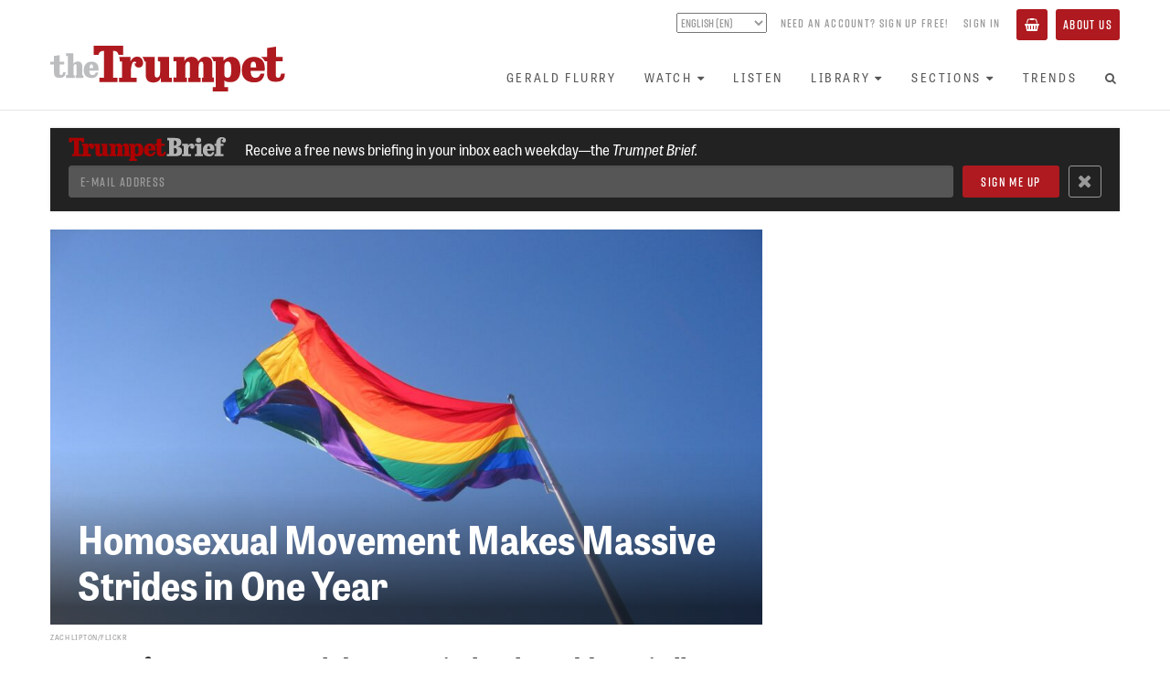

--- FILE ---
content_type: text/html; charset=utf-8
request_url: https://www.thetrumpet.com/11905-homosexual-movement-makes-massive-strides-in-one-year
body_size: 10224
content:
<!DOCTYPE html>
<html lang='en'>
<head>
<meta charset='utf-8'>
<meta content='width=device-width, initial-scale=1.0' name='viewport'>
<link href='https://www.thetrumpet.com/rss' rel='alternate' title='Trumpet RSS Feed' type='application/rss+xml'>
<title>Homosexual Movement Makes Massive Strides in One Year | theTrumpet.com</title>
<meta name="description" content="One year after DOMA was struck down, America has changed dramatically.">
<link rel="canonical" href="https://www.thetrumpet.com/11905-homosexual-movement-makes-massive-strides-in-one-year">
<meta name="twitter:site_name" content="theTrumpet.com">
<meta name="twitter:site" content="@theTrumpet_com">
<meta name="twitter:card" content="summary_large_image">
<meta name="twitter:title" content="Homosexual Movement Makes Massive Strides in One Year">
<meta name="twitter:description" content="One year after DOMA was struck down, America has changed dramatically.">
<meta name="twitter:image" content="https://www.thetrumpet.com/files/W1siZiIsIjIwMTcvMDMvMDcvM3Njcmpvb2ZpdF9maWxlIl0sWyJwIiwidGh1bWIiLCIxMDI0eCJdLFsicCIsImVuY29kZSIsImpwZyIsIi1xdWFsaXR5IDgwIl1d/3d3cb445d7e0970a/locus_10930.jpg.jpg">
<meta property="og:url" content="https://www.thetrumpet.com/11905-homosexual-movement-makes-massive-strides-in-one-year">
<meta property="og:site_name" content="theTrumpet.com">
<meta property="og:title" content="Homosexual Movement Makes Massive Strides in One Year">
<meta property="og:image" content="https://www.thetrumpet.com/files/W1siZiIsIjIwMTcvMDMvMDcvM3Njcmpvb2ZpdF9maWxlIl0sWyJwIiwidGh1bWIiLCIxMDI0eCJdLFsicCIsImVuY29kZSIsImpwZyIsIi1xdWFsaXR5IDgwIl1d/3d3cb445d7e0970a/locus_10930.jpg.jpg">
<meta property="og:description" content="One year after DOMA was struck down, America has changed dramatically.">
<meta property="og:type" content="website">
<meta name="image" content="https://www.thetrumpet.com/files/W1siZiIsIjIwMTcvMDMvMDcvM3Njcmpvb2ZpdF9maWxlIl0sWyJwIiwidGh1bWIiLCIxMDI0eCJdLFsicCIsImVuY29kZSIsImpwZyIsIi1xdWFsaXR5IDgwIl1d/3d3cb445d7e0970a/locus_10930.jpg.jpg">
<meta name="csrf-param" content="authenticity_token" />
<meta name="csrf-token" content="HSgu65lZ2N1vHlcwzGwE0-sJAjn-yriNFyglKqCHR7YVwpigJIG8whvAJGlKJ2J-rcoMd_ehpBkpmwIa9FjZaA" />

<link rel="stylesheet" media="all" href="//use.typekit.net/ibz6wga.css" />
<link rel="stylesheet" media="all" href="/assets/neo-88186b2d08b771720ca8c9c104934ee0e835ea83a0a88bf2ca8f7f3527a212b9.css" />
<script src="//cdn.jwplayer.com/libraries/bLwpxbgk.js"></script>
<script src="//w.soundcloud.com/player/api.js" defer="defer"></script>
<script src="//platform.twitter.com/widgets.js" defer="defer"></script>
<script src="//www.youtube.com/iframe_api" defer="defer"></script>
<script src="/assets/neo-eb6af1c1aabae9d65b6106d13e04704b927015fc5ce38a79a755a42ce9f5b07c.js"></script>

</head>
<body id='documents-show' onload='$(&#39;body&#39;).trigger(&#39;loaded&#39;);'>
<div class='no-print' id='header'>
<div id='header-position-fixed'>
<div id='header-background'>
<div class='page-width user-bar show-tablet' data-async-path='/user_links' id='user-bar-mobile'></div>
<div class='page-width' id='header-page-width'>
<a href='/' id='logo-wrapper'>
<img alt="theTrumpet.com" id="trumpet-logo" src="/assets/trumpet_logo-b79a44b0ba2370ad4e26554cd79f495846abcfa04259785695e31e2b8bc884ca.svg" />
</a>
<div class='show-tablet' id='menu-button-wrapper'>
<button class='btn btn-primary' id='toggle-menu-items-vertical' type='button'>
<span>Menu</span>
</button>
</div>
<div class='hide-tablet' id='bars-wrapper'>
<div class='user-bar' data-async-path='/user_links' id='user-bar-desktop'></div>
<div id='menu-bar'>
<ul class='nav navbar-nav' id='menu-items'>
<li>
<a href="/gerald-flurry">Gerald Flurry</a>
</li>
<li class='dropdown'>
<a class="no-link-style" data-toggle="dropdown" href="#"><span>Watch</span><i class="fa fa-caret-down icon_after with_caption"></i></a>
<ul class='dropdown-menu'>
<li><a href="/programs/key-of-david/latest">Key of David TV Program</a></li>
<li><a href="/stephen-flurry">Trumpet Daily Program</a></li>
<li><a href="/life-and-teachings">Life and Teachings Program</a></li>
<li><a href="/trumpet-world">Trumpet World Program</a></li>
<li><a href="/videos">Trumpet Videos</a></li>
</ul>
</li>
<li>
<a href="/radio/shows">Listen</a>
</li>
<li class='dropdown'>
<a class="no-link-style" data-toggle="dropdown" href="#"><span>Library</span><i class="fa fa-caret-down icon_after with_caption"></i></a>
<ul class='dropdown-menu'>
<li><a href="/literature/books_and_booklets?view=Showcase">Books and Booklets</a></li>
<li><a href="/trumpet_issues">Trumpet Magazine</a></li>
<li><a href="/literature/bible_correspondence_course">Bible Correspondence Course</a></li>
<li><a href="/literature/reprint_articles">Reprint Articles</a></li>
<li><a href="/trumpet-brief">Trumpet Brief E-mail Newsletter</a></li>
<li><a href="/renew">Renew Trumpet Subscription</a></li>
</ul>
</li>
<li class='dropdown hide-smaller-tablet'>
<a class="no-link-style" data-toggle="dropdown" href="#"><span>Sections</span><i class="fa fa-caret-down icon_after with_caption"></i></a>
<ul class='dropdown-menu'>
<li><a href="/more/anglo-america">Anglo-America</a></li>
<li><a href="/more/asia">Asia</a></li>
<li><a href="/more/europe">Europe</a></li>
<li><a href="/more/middle-east">Middle East</a></li>
<li><a href="/more/economy">Economy</a></li>
<li><a href="/more/society">Society</a></li>
<li><a href="/more/living">Living</a></li>
<li><a href="/more/infographics">Infographics</a></li>
</ul>
</li>
<li>
<a href="/trends">Trends</a>
</li>
<li class='show-tablet'>
<a href="/about">About Us</a>
</li>
<li class='show-tablet'>
<a class="basket" href="/basket"><i class="fa fa-shopping-basket icon with_caption"></i><span>Basket</span></a>
</li>

<li><a id="menu-search-open" href="#"><i class="fa fa-search fa-fw icon"></i></a></li>
</ul>
<div id='menu-search-form' style='display: none'>
<div class='column'>
<form class="" action="/search" accept-charset="UTF-8" method="get"><div class='form-group'>
<input class='menu-search-query form-control' name='query' placeholder='Search the Trumpet...' type='text' value=''>
</div>
</form></div>
<div class='column'>
<a id="menu-search-submit" href=""><i class='fa fa-arrow-circle-right'></i>
</a></div>
<div class='column'>
<a id="menu-search-close" href=""><i class='fa fa-times-circle'></i>
</a></div>
</div>
</div>
</div>
<ul class='nav navbar-nav show-tablet' id='menu-items-vertical' style='display: none;'>
<li id='menu-vertical-search-form'>
<form class="" action="/search" accept-charset="UTF-8" method="get"><div class='form-group'>
<input class='menu-search-query form-control' name='query' placeholder='Search the Trumpet...' type='text' value=''>
</div>
</form></li>
<li>
<a href="/gerald-flurry">Gerald Flurry</a>
</li>
<li class='dropdown'>
<a class="no-link-style" data-toggle="dropdown" href="#"><span>Watch</span><i class="fa fa-caret-down icon_after with_caption"></i></a>
<ul class='dropdown-menu'>
<li><a href="/programs/key-of-david/latest">Key of David TV Program</a></li>
<li><a href="/stephen-flurry">Trumpet Daily Program</a></li>
<li><a href="/life-and-teachings">Life and Teachings Program</a></li>
<li><a href="/trumpet-world">Trumpet World Program</a></li>
<li><a href="/videos">Trumpet Videos</a></li>
</ul>
</li>
<li>
<a href="/radio/shows">Listen</a>
</li>
<li class='dropdown'>
<a class="no-link-style" data-toggle="dropdown" href="#"><span>Library</span><i class="fa fa-caret-down icon_after with_caption"></i></a>
<ul class='dropdown-menu'>
<li><a href="/literature/books_and_booklets?view=Showcase">Books and Booklets</a></li>
<li><a href="/trumpet_issues">Trumpet Magazine</a></li>
<li><a href="/literature/bible_correspondence_course">Bible Correspondence Course</a></li>
<li><a href="/literature/reprint_articles">Reprint Articles</a></li>
<li><a href="/trumpet-brief">Trumpet Brief E-mail Newsletter</a></li>
<li><a href="/renew">Renew Trumpet Subscription</a></li>
</ul>
</li>
<li class='dropdown hide-smaller-tablet'>
<a class="no-link-style" data-toggle="dropdown" href="#"><span>Sections</span><i class="fa fa-caret-down icon_after with_caption"></i></a>
<ul class='dropdown-menu'>
<li><a href="/more/anglo-america">Anglo-America</a></li>
<li><a href="/more/asia">Asia</a></li>
<li><a href="/more/europe">Europe</a></li>
<li><a href="/more/middle-east">Middle East</a></li>
<li><a href="/more/economy">Economy</a></li>
<li><a href="/more/society">Society</a></li>
<li><a href="/more/living">Living</a></li>
<li><a href="/more/infographics">Infographics</a></li>
</ul>
</li>
<li>
<a href="/trends">Trends</a>
</li>
<li class='show-tablet'>
<a href="/about">About Us</a>
</li>
<li class='show-tablet'>
<a class="basket" href="/basket"><i class="fa fa-shopping-basket icon with_caption"></i><span>Basket</span></a>
</li>

</ul>
</div>
</div>
</div>
</div>
<div data-async-path='/newsletter_signup_bar' id='newsletter-signup-bar'></div>

<div class='container content article-permalink'>
<div class='main without-sidebar'>
<div class='print-only'>
<div class='print-logo'>
<img width="300" src="/assets/trumpet_logo-2af6f86721fcba8c43cb07113be5b5a9452934363ae4c90cbea83baf1f937dc1.png" />
</div>
<div class='print-heading'>
Homosexual Movement Makes Massive Strides in One Year
</div>
</div>
<div class='article regular primary has_content' data-article-id='11905' data-url='/11905-homosexual-movement-makes-massive-strides-in-one-year' id='article_11905'>
<div class='article-layout'>
<div class='article-layout-main'>
<div class='cover_image_style_large'>
<div class='cover_image_wrapper'>
<div class='cover_image' style='padding-top: 55.46875%'>
<img alt="" sizes="(min-width: 992px) 66vw" srcset="/files/W1siZiIsIjIwMTcvMDMvMDcvM3Njcmpvb2ZpdF9maWxlIl0sWyJwIiwidGh1bWIiLCIyNDB4PiJdLFsicCIsImVuY29kZSIsImpwZyIsIi1xdWFsaXR5IDgwIl1d/2a65d2a4c0c06715/locus_10930.jpg.jpg 120w,/files/W1siZiIsIjIwMTcvMDMvMDcvM3Njcmpvb2ZpdF9maWxlIl0sWyJwIiwidGh1bWIiLCI0ODB4PiJdLFsicCIsImVuY29kZSIsImpwZyIsIi1xdWFsaXR5IDgwIl1d/e0827ccd476b434b/locus_10930.jpg.jpg 240w,/files/W1siZiIsIjIwMTcvMDMvMDcvM3Njcmpvb2ZpdF9maWxlIl0sWyJwIiwidGh1bWIiLCI2NDB4PiJdLFsicCIsImVuY29kZSIsImpwZyIsIi1xdWFsaXR5IDgwIl1d/62e0279e34d9e140/locus_10930.jpg.jpg 320w,/files/W1siZiIsIjIwMTcvMDMvMDcvM3Njcmpvb2ZpdF9maWxlIl0sWyJwIiwidGh1bWIiLCI4NTB4PiJdLFsicCIsImVuY29kZSIsImpwZyIsIi1xdWFsaXR5IDgwIl1d/d60508225d58afdd/locus_10930.jpg.jpg 425w,/files/W1siZiIsIjIwMTcvMDMvMDcvM3Njcmpvb2ZpdF9maWxlIl0sWyJwIiwidGh1bWIiLCIxNTM2eD4iXSxbInAiLCJlbmNvZGUiLCJqcGciLCItcXVhbGl0eSA4MCJdXQ/a651a0c4c7bf31d5/locus_10930.jpg.jpg 768w,/files/W1siZiIsIjIwMTcvMDMvMDcvM3Njcmpvb2ZpdF9maWxlIl0sWyJwIiwidGh1bWIiLCIxOTg0eD4iXSxbInAiLCJlbmNvZGUiLCJqcGciLCItcXVhbGl0eSA4MCJdXQ/279a777f3fdcab08/locus_10930.jpg.jpg 992w,/files/W1siZiIsIjIwMTcvMDMvMDcvM3Njcmpvb2ZpdF9maWxlIl0sWyJwIiwidGh1bWIiLCIyNDAweD4iXSxbInAiLCJlbmNvZGUiLCJqcGciLCItcXVhbGl0eSA4MCJdXQ/b822654727960e4f/locus_10930.jpg.jpg 1200w" src="/files/W1siZiIsIjIwMTcvMDMvMDcvM3Njcmpvb2ZpdF9maWxlIl0sWyJwIiwidGh1bWIiLCIyMDQ4eDIwNDg-Il0sWyJwIiwiZW5jb2RlIiwianBnIiwiLXF1YWxpdHkgODAiXV0/9694dfb5429400fd/locus_10930.jpg.jpg" />
<div class='overlay'>
<h1 class='heading heading-bottom'>Homosexual Movement Makes Massive Strides in One Year</h1>
</div>
</div>
<div class='cover-image-caption-wrapper article-indent with-no-caption with-credit'>
<div class='cover-image-credit'>Zach Lipton/Flickr</div>
</div>

<h1 class='heading-normal'>Homosexual Movement Makes Massive Strides in One Year</h1>
</div>
</div>
<div class='article-quip article-indent'>
One year after DOMA was struck down, America has changed dramatically.
</div>
<p class='article-byline article-indent'>
By <a class="no-link-style author" href="https://www.thetrumpet.com/authors/79-tyrel-schlote">Tyrel Schlote</a> &bull; July 9, 2014
</p>
</div>
<div class='article-layout-side'>
</div>
</div>
<div class='article-layout'>
<div class='article-layout-main'>
<div class='article-header-divider article-indent'></div>
<div class='article-start-gap article-indent'></div>
<div class='wysiwyg article-indent'>
<p><span class="first-letter">I</span>n case you missed the rainbow flag flying alongside the Stars and Stripes outside the American Embassy in Tel Aviv, June was Lesbian, Gay, Bisexual and Transgender (<span class="smallcaps">lgbt</span>) pride month. Pride month is celebrated throughout the United States to honor the 1969 Stonewall riots in Manhattan. The Stonewall riots were <a href="http://www.loc.gov/lgbt/about.html">a tipping point</a> for the Gay Liberation Movement in the U.S. Since that time, homosexual rights activism has subtly maneuvered to become the belligerent social movement that it is today (our booklet <a href="/10901-redefining-family" target="_blank"><em>Redefining Family</em></a> explains that history).</p><p>As this year’s pride month ended, supporters of the movement must have been pleased by the progress made since last year. Sadly, those in the <span class="smallcaps">lgbt</span> community are probably the only ones who realize just how big of a leap forward they took these past 12 months—they’re also the only ones who seem to care.</p><p>On June 26, 2013, a massive barrier to the homosexual movement was struck down when the Supreme Court overturned the Defense of Marriage Act (<span class="smallcaps">doma</span>). This law defined marriage as “<a href="http://www.gpo.gov/fdsys/pkg/BILLS-104hr3396enr/pdf/BILLS-104hr3396enr.pdf">a legal union between one man and one woman</a> as husband and wife, and the word ‘spouse’ [as] a person of the opposite sex who is a husband or a wife.” It effectively banned same-sex couples from receiving any federal tax benefits. With its overturn came a wave of support that propelled the movement forward.</p><p>At the time <span class="smallcaps">doma</span> was stuck down, 13 states along with the District of Columbia had legalized same-sex “marriage.” It had taken a decade for that number to be reached, <a href="http://www.msnbc.com/msnbc/10th-anniversary-marriage-equality-ma">Massachusetts being the first state to legalize it in 2003</a>. Since <span class="smallcaps">doma</span> was struck down, <a href="http://www.usatoday.com/story/news/nation/2014/06/24/same-sex-marriage-states-courts/11319491/"> another six states have legalized same-sex “marriage”</a> (New Jersey, Hawaii, Illinois, New Mexico, Oregon and Pennsylvania), bringing the total to 19. While six states in one year may not seem like much, it is an omen of the future.</p><p> https://twitter.com/mashable/status/468838855773519872/photo/1</p><p>Also over the past year, federal and state judges ruled that 13 other states’ bans on same-sex “marriage” were unconstitutional. The courts struck down the states’ laws, but stayed the ruling, preventing any “marriages” from taking place. May was the busiest month, with <a href="http://www.politico.com/story/2014/05/arkansas-gay-marriage-ruling-106777.html"> Arkansas</a>, <a href="http://www.latimes.com/nation/nationnow/la-na-idaho-gay-marriage-20140513-story.html"> Idaho</a>, <a href="http://www.latimes.com/nation/nationnow/la-na-nn-supreme-court-oregon-gay-marriage-20140604-story.html"> Oregon</a> and <a href="http://www.cnn.com/2014/05/20/us/pennsylvania-same-sex-marriage/">Pennsylvania</a> overturning their bans, though only the latter two fully legalized it. <a href="http://www.khq.com/story/25916317/judge-strikes-down-kentuckys-gay-marriage-ban"> Kentucky</a> overturned its ban on homosexual “marriage” on July 1, making it the latest state to strike down the ban—the ruling is currently on hold because it will be appealed.</p><p>A defining moment in America’s history was reached at the start of June when North Dakota’s ban on same-sex “marriage” was challenged. With that challenge, now every state in the Union has had its <a href="http://www.npr.org/blogs/thetwo-way/2014/06/06/319548157/north-dakotas-gay-marriage-ban-challenged-in-federal-court"> ban on same-sex “marriage” either challenged or overturned</a>.</p><p>The winds of change are definitely sweeping across America.</p><p><em>USA Today</em> reported that since <span class="smallcaps">doma</span> was struck down a year ago, the homosexual movement has “<a href="http://www.usatoday.com/story/news/nation/2014/06/24/same-sex-marriage-states-courts/11319491/">won 20 consecutive rulings</a> in lower federal and state courts.” Its momentum has only been aided by the federal government. President Barack Obama, <a href="http://online.wsj.com/news/articles/SB10001424052702304070304577394332545729926"> the first U.S. president to openly support homosexual “marriage,”</a> has actively worked to expand the acceptance of same-sex “marriage” since his conversion in 2012. Last month, his administration announced it would extend greater benefits to same-sex couples across America, even to those who “<a href="http://www.dallasnews.com/news/local-news/20140620-obama-grants-social-security-veterans-other-benefits-to-gay-couples.ece">live in states where gay marriage is against the law</a>.”</p><p>“The White House also is expected to <a href="http://online.wsj.com/articles/same-sex-couples-to-get-more-benefits-1403237308"> press Congress</a> to pass legislation needed to change some provisions, such as Social Security benefits, to apply to same-sex married couples,” the <em>Wall Street Journal</em> reported.</p><p>Over the past year, President Obama, together with Attorney General Eric Holder, has looked for ways to use the Justice Department to forward the movement. According to the <em>Wall Street Journal</em>: “The Justice Department has been reviewing federal rules and regulations to see what it can <a href="http://online.wsj.com/news/articles/SB10001424052702304450904579371011452246646"> legally change on its own without legislation from Congress</a>.”</p><p>One of the ways the president has tried to sidestep Congress on this issue is to threaten executive actions. The administration has reportedly also drafted additional “<a href="http://www.advocate.com/politics/2014/06/30/breaking-obama-announces-new-exec-order">gender identity antidiscrimination protections</a>” for federal employees.</p><p> https://twitter.com/pewresearch/status/316660119859511296/photo/1</p><p>This past year has certainly been a year of change for America. With so many states changing their laws, and with the changes coming so rapidly, it seems Americans are starting to change their views on this growing social movement. A <a href="http://www.washingtonpost.com/page/2010-2019/WashingtonPost/2014/06/06/National-Politics/Polling/release_350.xml"> June 2014 <em>Washington Post</em>-ABC News poll</a> found that 56 percent of those polled supported homosexual “marriage.” The poll also found that, regardless of a respondent’s preference on the issue, 50 percent thought the right to equal protection under the law afforded by the U.S. Constitution did, in principle, give homosexuals the legal right to marry.</p><p>Where is this social movement taking America? Is this good for the country? You need to know. For answers, request our booklet <a href="/10901-redefining-family" target="_blank"><em>Redefining Family</em></a>. It will provide the crucial background of the homosexual movement in America, and will give you the biblically inspired answer to these important questions.</p>
</div>
<div class='row article-more article-indent'>
<div class='col-xs-12'>
<hr>
<div class='article-sidebar'>
<div class='article-more-title'>
Sidebar
</div>
<ul>
<li><a href="/10901-redefining-family">Redefining Family</a></li>
</ul>
</div>
<hr>
<div class='article-sharing btn-group pull-left'>
<a class='btn btn-default btn-hollow' href='https://www.facebook.com/sharer.php?u=https://www.thetrumpet.com/11905-homosexual-movement-makes-massive-strides-in-one-year&amp;t=Homosexual%20Movement%20Makes%20Massive%20Strides%20in%20One%20Year' style='color: #3b5998;' target='_blank'>
<i class='fa fa-fw fa-facebook'></i>
</a>
<a class='btn btn-default btn-hollow' href='https://twitter.com/intent/tweet?text=Homosexual%20Movement%20Makes%20Massive%20Strides%20in%20One%20Year%20https://www.thetrumpet.com/11905-homosexual-movement-makes-massive-strides-in-one-year' style='color: #55acee;' target='_blank'>
<b>𝕏</b>
</a>
<a class="btn btn-default btn-hollow email-article" href="mailto:?body=Hi%2C%0A%0AI%20thought%20you%20might%20find%20this%20article%20from%20theTrumpet.com%20interesting%3A%0A%0AHomosexual%20Movement%20Makes%20Massive%20Strides%20in%20One%20Year%0Ahttps%3A%2F%2Fwww.thetrumpet.com%2F11905-homosexual-movement-makes-massive-strides-in-one-year%0A&amp;subject=Homosexual%20Movement%20Makes%20Massive%20Strides%20in%20One%20Year"><i class='fa fa-fw fa-envelope-o'></i>
</a><a class="btn btn-default btn-hollow print-article" target="_blank" rel="nofollow" href="/11905-homosexual-movement-makes-massive-strides-in-one-year/print"><i class='fa fa-fw fa-print'></i>
</a><a class="btn btn-default btn-hollow incr-font-step" href="#"><i class="fa fa-font fa-fw icon"></i></a>
</div>
<p class='byline'>
<a class="text-muted" target="_blank" href="mailto:tjschlote@hwacollege.org">E-mail
<span class='author'>
Tyrel Schlote
</span>
</a></p>

</div>
</div>
</div>
<div class='article-layout-side' data-async-path='/documents/sidebar/11905' id='article-sidebar'></div>
</div>
</div>

</div>
</div>


<!-- Google Analytics -->
<script type="text/javascript">
(function(i,s,o,g,r,a,m){i['GoogleAnalyticsObject']=r;i[r]=i[r]||function(){
(i[r].q=i[r].q||[]).push(arguments)},i[r].l=1*new Date();a=s.createElement(o),
m=s.getElementsByTagName(o)[0];a.async=1;a.src=g;m.parentNode.insertBefore(a,m)
})(window,document,'script','https://www.google-analytics.com/analytics.js','ga');
ga('create', 'UA-286039-1', 'auto');
ga('send', 'pageview');
</script>
<!-- End Google Analytics -->

<!-- Google Tag Manager -->
<noscript><iframe src="//www.googletagmanager.com/ns.html?id=GTM-KNBLJH"
height="0" width="0" style="display:none;visibility:hidden"></iframe></noscript>
<script>(function(w,d,s,l,i){w[l]=w[l]||[];w[l].push({'gtm.start':
new Date().getTime(),event:'gtm.js'});var f=d.getElementsByTagName(s)[0],
j=d.createElement(s),dl=l!='dataLayer'?'&l='+l:'';j.async=true;j.src=
'//www.googletagmanager.com/gtm.js?id='+i+dl;f.parentNode.insertBefore(j,f);
})(window,document,'script','dataLayer','GTM-KNBLJH');</script>
<!-- End Google Tag Manager -->

<!-- Google Remarketing Tag -->
<script type="text/javascript">
/* <![CDATA[ */
var google_conversion_id = 1063541334;
var google_custom_params = window.google_tag_params;
var google_remarketing_only = true;
/* ]]> */
</script>
<script type="text/javascript" src="//www.googleadservices.com/pagead/conversion.js">
</script>
<noscript>
<div style="display:inline;">
<img height="1" width="1" style="border-style:none;" alt="" src="//googleads.g.doubleclick.net/pagead/viewthroughconversion/1063541334/?value=0&amp;guid=ON&amp;script=0"/>
</div>
</noscript>
<!-- End Google Remarketing Tag -->

<!-- Google Adsense Tag -->
<script async src="//pagead2.googlesyndication.com/pagead/js/adsbygoogle.js"></script>
<script>
(adsbygoogle = window.adsbygoogle || []).push({
google_ad_client: "ca-pub-3049733733262419",
enable_page_level_ads: true
});
</script>
<!-- End Google Adsense Tag -->

<!-- Global site tag (gtag.js) - Google Analytics -->
<script async src="https://www.googletagmanager.com/gtag/js?id=G-MM581JFBX1"></script>
<script>
window.dataLayer = window.dataLayer || [];
function gtag(){dataLayer.push(arguments);}
gtag('js', new Date());
gtag('config', 'G-MM581JFBX1');
</script>
<!-- End Global site tag -->


<!-- Meta Pixel Code -->
<script>
!function(f,b,e,v,n,t,s)
{if(f.fbq)return;n=f.fbq=function(){n.callMethod?
n.callMethod.apply(n,arguments):n.queue.push(arguments)};
if(!f._fbq)f._fbq=n;n.push=n;n.loaded=!0;n.version='2.0';
n.queue=[];t=b.createElement(e);t.async=!0;
t.src=v;s=b.getElementsByTagName(e)[0];
s.parentNode.insertBefore(t,s)}(window, document,'script',
'https://connect.facebook.net/en_US/fbevents.js');
fbq('init', '409181114378153');
fbq('track', 'PageView');
</script>
<noscript><img height="1" width="1" style="display:none"
src="https://www.facebook.com/tr?id=409181114378153&ev=PageView&noscript=1"
/></noscript>
<!-- End Meta Pixel Code -->


<!-- Twitter Universal Website -->
<script>
!function(e,t,n,s,u,a){e.twq||(s=e.twq=function(){s.exe?s.exe.apply(s,arguments):s.queue.push(arguments);
},s.version='1.1',s.queue=[],u=t.createElement(n),u.async=!0,u.src='//static.ads-twitter.com/uwt.js',
a=t.getElementsByTagName(n)[0],a.parentNode.insertBefore(u,a))}(window,document,'script');
twq('init','ny3er');
twq('track','PageView');
</script>
<!-- End Twitter Universal Website -->


<!-- Bing -->
<script>(function(w,d,t,r,u){var f,n,i;w[u]=w[u]||[],f=function(){var o={ti:"5726280"};o.q=w[u],w[u]=new UET(o),w[u].push("pageLoad")},n=d.createElement(t),n.src=r,n.async=1,n.onload=n.onreadystatechange=function(){var s=this.readyState;s&&s!=="loaded"&&s!=="complete"||(f(),n.onload=n.onreadystatechange=null)},i=d.getElementsByTagName(t)[0],i.parentNode.insertBefore(n,i)})(window,document,"script","//bat.bing.com/bat.js","uetq");</script><noscript><img src="//bat.bing.com/action/0?ti=5726280&Ver=2" height="0" width="0" style="display:none; visibility: hidden;" /></noscript>
<!-- End Bing -->


<!-- MailChimp -->
<script id="mcjs">!function(c,h,i,m,p){m=c.createElement(h),p=c.getElementsByTagName(h)[0],m.async=1,m.src=i,p.parentNode.insertBefore(m,p)}(document,"script","https://chimpstatic.com/mcjs-connected/js/users/c3ad2080e86daa043e3e1f382/8662cacbd0efe62b5e7bcd9cf.js");</script>
<!-- End MailChimp -->


<!-- Active Campaign -->
<script type="text/javascript">
	(function(e,t,o,n,p,r,i){e.visitorGlobalObjectAlias=n;e[e.visitorGlobalObjectAlias]=e[e.visitorGlobalObjectAlias]||function(){(e[e.visitorGlobalObjectAlias].q=e[e.visitorGlobalObjectAlias].q||[]).push(arguments)};e[e.visitorGlobalObjectAlias].l=(new Date).getTime();r=t.createElement("script");r.src=o;r.async=true;i=t.getElementsByTagName("script")[0];i.parentNode.insertBefore(r,i)})(window,document,"https://diffuser-cdn.app-us1.com/diffuser/diffuser.js","vgo");
	vgo("setAccount", "25787780");
	vgo("setTrackByDefault", true);
	vgo("process");
</script>
<!-- End Active Campaign -->



<div id='footer'>
<div class='page-width'>
<div class='trumpet-logo-wrapper'>
<img alt="theTrumpet.com" class="trumpet-logo" src="/assets/trumpet_logo-b79a44b0ba2370ad4e26554cd79f495846abcfa04259785695e31e2b8bc884ca.svg" />
</div>
<div class='social-links'>
<a target="_blank" rel="noopener" href="https://www.facebook.com/PhiladelphiaTrumpet"><img src="/assets/social_facebook-a6b402ed82bbcfb8ec2fbb8cff5f7451724c999f00ae3ba0bfce262ebde3c8f5.svg" />
</a><a target="_blank" rel="noopener" href="https://twitter.com/theTrumpet_com"><img src="/assets/social_x-d026c5b7d2472e3c7b60442d32ad7f0faa329a8f6f7e287bfe1c873e517827a0.svg" />
</a><a target="_blank" rel="noopener" href="https://www.youtube.com/thetrumpet"><img src="/assets/social_youtube-cdfcc752af59c573cc1cb3bd4403bf1da868c7b5ab956336e7d167eb65bf9cfd.svg" />
</a><a target="_blank" rel="noopener" href="https://rumble.com/user/TrumpetDaily"><img src="/assets/social_rumble-80bea86be67f327079f6f9d3e00919a0ec72f040379ccfcb537c0c2b3cf7905e.svg" />
</a><a target="_blank" rel="noopener" href="https://open.spotify.com/show/5ei3pgxSKFCe020AWmP5k8"><img src="/assets/social_spotify-abe4e81bd12e05fbeb5c6c495e04e6e891515239f66c1ac40d52b13ed31a5c14.svg" />
</a><a target="_blank" rel="noopener" href="https://soundcloud.com/trumpetdaily"><img src="/assets/social_soundcloud-95fd8da220c2c28a954584914f79a2689b9bb46cf7b92cc71cf57ada92bbb3cf.svg" />
</a></div>
<div class='horizontal-line'></div>
<div class='about-links'>
<a href="/about">About&nbsp;Us</a>
<div class='divider'></div>
<a href="/contact-us">Contact&nbsp;Us</a>
<div class='divider'></div>
<a href="/faq">Frequently&nbsp;Asked&nbsp;Questions</a>
<div class='divider'></div>
<a href="/privacy-policy">Privacy&nbsp;Policy</a>
<div class='divider'></div>
<a href="/terms-of-use">Terms&nbsp;of&nbsp;Use</a>
</div>
<div class='copyright'>
Copyright &copy;
2026
Philadelphia Church of God, All Rights Reserved
</div>
</div>
</div>

</body>
</html>


--- FILE ---
content_type: text/html; charset=utf-8
request_url: https://www.thetrumpet.com/documents/sidebar/11905
body_size: 2387
content:
<div id='article-side-in-depth'>
<div class='panel-title-bar'>
<div class='panel-title'>
In Depth
</div>
</div>
<div class='item flex-row'>
<div class='meta'>
<a class="small-title" href="/33467-meet-yahya-sinwars-trump-appointed-successor">Meet Yahya Sinwar&rsquo;s Trump-Appointed Successor</a>
</div>
<a class="small-cover" href="/33467-meet-yahya-sinwars-trump-appointed-successor"><img srcset="/files/[base64]/e1d3d55a2fffce5a/20260130-Ali%20Shaath-GettyImages-2256488725.jpg.jpg?90x1 1x, /files/[base64]/30c9e46eae3c02e6/20260130-Ali%20Shaath-GettyImages-2256488725.jpg.jpg?90x2 2x, /files/[base64]/5b23af0dfa592c50/20260130-Ali%20Shaath-GettyImages-2256488725.jpg.jpg?90x3 3x" alt="Meet Yahya Sinwar&rsquo;s Trump-Appointed Successor" width="90" height="58" style="width: 90px; min-width: 90px; max-width: 90px; height: 58px; min-height: 58px; max-height: 58px;" src="/files/[base64]/e1d3d55a2fffce5a/20260130-Ali%20Shaath-GettyImages-2256488725.jpg.jpg?90x1" />
</a></div>

<div class='item flex-row'>
<div class='meta'>
<a class="small-title" href="/33506-emerging-a-hard-core-eu-with-a-stronger-president">Emerging: A Hard-core EU With a Stronger President</a>
</div>
<a class="small-cover" href="/33506-emerging-a-hard-core-eu-with-a-stronger-president"><img srcset="/files/[base64]/cbc40565594f95f3/20260129-EU-GettyImages-2178354519.jpg.jpg?90x1 1x, /files/[base64]/9921c9d03ff15729/20260129-EU-GettyImages-2178354519.jpg.jpg?90x2 2x, /files/[base64]/300e372429d0b697/20260129-EU-GettyImages-2178354519.jpg.jpg?90x3 3x" alt="Emerging: A Hard-core EU With a Stronger President" width="90" height="58" style="width: 90px; min-width: 90px; max-width: 90px; height: 58px; min-height: 58px; max-height: 58px;" src="/files/[base64]/cbc40565594f95f3/20260129-EU-GettyImages-2178354519.jpg.jpg?90x1" />
</a></div>

</div>
<div id='article-side-in-brief'>
<div class='panel-title-bar'>
<div class='panel-title'>
In Brief
</div>
</div>
<div class='item flex-row'>
<div class='meta'>
<a class="small-title" href="/33518-will-trump-make-the-fed-great-again">Will Trump Make the Fed Great Again?</a>
</div>
</div>

<div class='item flex-row'>
<div class='meta'>
<a class="small-title" href="/33511-high-court-gives-us-a-win-on-panama-canal">High Court Gives U.S. a Win on Panama Canal</a>
</div>
</div>

<div class='item flex-row'>
<div class='meta'>
<a class="small-title" href="/33504-german-chancellor-europe-is-ready-to-be-a-world-power">German Chancellor: Europe Is Ready to Be a World Power</a>
</div>
</div>

<div class='item flex-row'>
<div class='meta'>
<a class="small-title" href="/33503-european-financial-leaders-want-a-smaller-hard-core-superstate">European Financial Leaders Want a Smaller, Hard-core Superstate</a>
</div>
</div>

<div class='item flex-row'>
<div class='meta'>
<a class="small-title" href="/33489-scenes-of-a-divided-america">Scenes of a Divided America</a>
</div>
</div>

</div>
<div id='article-side-editors-picks'>
<div class='panel-title-bar'>
<div class='panel-title'>
Editors&rsquo; Picks
</div>
</div>
<div class='item flex-row'>
<div class='meta'>
<a class="small-title" href="/33297-the-new-us-dietary-guidelines-are-good-now-what">The New U.S. Dietary Guidelines Are Good. Now What?</a>
</div>
<a class="small-cover" href="/33297-the-new-us-dietary-guidelines-are-good-now-what"><img srcset="/files/[base64]/2eba85890c770d44/20260108-Food-GettyImages-2197188711.jpg.jpg?90x1 1x, /files/[base64]/627b0ab6738d7d80/20260108-Food-GettyImages-2197188711.jpg.jpg?90x2 2x, /files/[base64]/e57445e8cd53029e/20260108-Food-GettyImages-2197188711.jpg.jpg?90x3 3x" alt="The New U.S. Dietary Guidelines Are Good. Now What?" width="90" height="58" style="width: 90px; min-width: 90px; max-width: 90px; height: 58px; min-height: 58px; max-height: 58px;" src="/files/[base64]/2eba85890c770d44/20260108-Food-GettyImages-2197188711.jpg.jpg?90x1" />
</a></div>

<div class='item flex-row'>
<div class='meta'>
<a class="small-title" href="/33275-communist-cuba-is-ready-to-fall">Communist Cuba Is Ready to Fall</a>
</div>
<a class="small-cover" href="/33275-communist-cuba-is-ready-to-fall"><img srcset="/files/[base64]/518de0ec5f1fa3e0/20260105-Cuba-GettyImages-2253897190.jpg.jpg?90x1 1x, /files/[base64]/03130ccbb52521d9/20260105-Cuba-GettyImages-2253897190.jpg.jpg?90x2 2x, /files/[base64]/b3f67779bd772a1b/20260105-Cuba-GettyImages-2253897190.jpg.jpg?90x3 3x" alt="Communist Cuba Is Ready to Fall" width="90" height="58" style="width: 90px; min-width: 90px; max-width: 90px; height: 58px; min-height: 58px; max-height: 58px;" src="/files/[base64]/518de0ec5f1fa3e0/20260105-Cuba-GettyImages-2253897190.jpg.jpg?90x1" />
</a></div>

</div>
<div id='article-side-trumpet-brief'>
<div class='panel-title-bar'></div>
<img class="trumpet-brief-logo" src="/assets/trumpet_brief_logo_wide-11735725d09ce8c2095dc139c2fe59ae6ed6a0cb3c0c05faa4b840b6ee7e7481.svg" />
<div class='blurb'>
A briefing in your inbox, every weekday.
</div>
<form action='https://thetrumpet.us12.list-manage.com/subscribe' class='validate' method='get' novalidate='' target='_blank'>
<input name='u' type='hidden' value='47b20d174975ae96f49dbf4c7'>
<input name='id' type='hidden' value='6083be1933'>
<input class='email form-control' name='MERGE0' placeholder='E-mail Address' type='email' value=''>
<input class='btn btn-primary' name='subscribe' type='submit' value='Subscribe Now'>
</form>
</div>
<div id='article-side-settings'>
<div class='panel-title-bar'>
<div class='panel-title'>
Settings
</div>
</div>
<a class="btn btn-hollow incr-font-step" href="#"><i class="fa fa-font icon with_caption"></i><span>Font Size</span></a>
</div>


--- FILE ---
content_type: text/html; charset=utf-8
request_url: https://www.google.com/recaptcha/api2/aframe
body_size: 136
content:
<!DOCTYPE HTML><html><head><meta http-equiv="content-type" content="text/html; charset=UTF-8"></head><body><script nonce="ncADW3C1ubBxjiszejw4TQ">/** Anti-fraud and anti-abuse applications only. See google.com/recaptcha */ try{var clients={'sodar':'https://pagead2.googlesyndication.com/pagead/sodar?'};window.addEventListener("message",function(a){try{if(a.source===window.parent){var b=JSON.parse(a.data);var c=clients[b['id']];if(c){var d=document.createElement('img');d.src=c+b['params']+'&rc='+(localStorage.getItem("rc::a")?sessionStorage.getItem("rc::b"):"");window.document.body.appendChild(d);sessionStorage.setItem("rc::e",parseInt(sessionStorage.getItem("rc::e")||0)+1);localStorage.setItem("rc::h",'1770036734131');}}}catch(b){}});window.parent.postMessage("_grecaptcha_ready", "*");}catch(b){}</script></body></html>

--- FILE ---
content_type: text/css
request_url: https://www.thetrumpet.com/assets/neo-88186b2d08b771720ca8c9c104934ee0e835ea83a0a88bf2ca8f7f3527a212b9.css
body_size: 52364
content:
/*! normalize.css v3.0.3 | MIT License | github.com/necolas/normalize.css */html{font-family:sans-serif;-ms-text-size-adjust:100%;-webkit-text-size-adjust:100%}body{margin:0}article,aside,details,figcaption,figure,footer,header,hgroup,main,menu,nav,section,summary{display:block}audio,canvas,progress,video{display:inline-block;vertical-align:baseline}audio:not([controls]){display:none;height:0}[hidden],template{display:none}a{background-color:transparent}a:active,a:hover{outline:0}abbr[title]{border-bottom:none;text-decoration:underline;-webkit-text-decoration:underline dotted;text-decoration:underline dotted}b,strong{font-weight:bold}dfn{font-style:italic}h1{font-size:2em;margin:0.67em 0}mark{background:#ff0;color:#000}small{font-size:80%}sub,sup{font-size:75%;line-height:0;position:relative;vertical-align:baseline}sup{top:-0.5em}sub{bottom:-0.25em}img{border:0}svg:not(:root){overflow:hidden}figure{margin:1em 40px}hr{box-sizing:content-box;height:0}pre{overflow:auto}code,kbd,pre,samp{font-family:monospace, monospace;font-size:1em}button,input,optgroup,select,textarea{color:inherit;font:inherit;margin:0}button{overflow:visible}button,select{text-transform:none}button,html input[type="button"],input[type="reset"],input[type="submit"]{-webkit-appearance:button;cursor:pointer}button[disabled],html input[disabled]{cursor:default}button::-moz-focus-inner,input::-moz-focus-inner{border:0;padding:0}input{line-height:normal}input[type="checkbox"],input[type="radio"]{box-sizing:border-box;padding:0}input[type="number"]::-webkit-inner-spin-button,input[type="number"]::-webkit-outer-spin-button{height:auto}input[type="search"]{-webkit-appearance:textfield;box-sizing:content-box}input[type="search"]::-webkit-search-cancel-button,input[type="search"]::-webkit-search-decoration{-webkit-appearance:none}fieldset{border:1px solid #c0c0c0;margin:0 2px;padding:0.35em 0.625em 0.75em}legend{border:0;padding:0}textarea{overflow:auto}optgroup{font-weight:bold}table{border-collapse:collapse;border-spacing:0}td,th{padding:0}/*! Source: https://github.com/h5bp/html5-boilerplate/blob/master/src/css/main.css */@media print{*,*:before,*:after{color:#000 !important;text-shadow:none !important;background:transparent !important;box-shadow:none !important}a,a:visited{text-decoration:underline}a[href]:after{content:" (" attr(href) ")"}abbr[title]:after{content:" (" attr(title) ")"}a[href^="#"]:after,a[href^="javascript:"]:after{content:""}pre,blockquote{border:1px solid #999;page-break-inside:avoid}thead{display:table-header-group}tr,img{page-break-inside:avoid}img{max-width:100% !important}p,h2,h3{orphans:3;widows:3}h2,h3{page-break-after:avoid}.navbar{display:none}.btn>.caret,.dropup>.btn>.caret{border-top-color:#000 !important}.label{border:1px solid #000}.table{border-collapse:collapse !important}.table td,.table th{background-color:#fff !important}.table-bordered th,.table-bordered td{border:1px solid #ddd !important}}@font-face{font-family:"Glyphicons Halflings";src:url("/assets/bootstrap/glyphicons-halflings-regular-13634da87d9e23f8c3ed9108ce1724d183a39ad072e73e1b3d8cbf646d2d0407.eot");src:url("/assets/bootstrap/glyphicons-halflings-regular-13634da87d9e23f8c3ed9108ce1724d183a39ad072e73e1b3d8cbf646d2d0407.eot?#iefix") format("embedded-opentype"),url("/assets/bootstrap/glyphicons-halflings-regular-fe185d11a49676890d47bb783312a0cda5a44c4039214094e7957b4c040ef11c.woff2") format("woff2"),url("/assets/bootstrap/glyphicons-halflings-regular-a26394f7ede100ca118eff2eda08596275a9839b959c226e15439557a5a80742.woff") format("woff"),url("/assets/bootstrap/glyphicons-halflings-regular-e395044093757d82afcb138957d06a1ea9361bdcf0b442d06a18a8051af57456.ttf") format("truetype"),url("/assets/bootstrap/glyphicons-halflings-regular-42f60659d265c1a3c30f9fa42abcbb56bd4a53af4d83d316d6dd7a36903c43e5.svg#glyphicons_halflingsregular") format("svg")}.glyphicon{position:relative;top:1px;display:inline-block;font-family:"Glyphicons Halflings";font-style:normal;font-weight:400;line-height:1;-webkit-font-smoothing:antialiased;-moz-osx-font-smoothing:grayscale}.glyphicon-asterisk:before{content:"\002a"}.glyphicon-plus:before{content:"\002b"}.glyphicon-euro:before,.glyphicon-eur:before{content:"\20ac"}.glyphicon-minus:before{content:"\2212"}.glyphicon-cloud:before{content:"\2601"}.glyphicon-envelope:before{content:"\2709"}.glyphicon-pencil:before{content:"\270f"}.glyphicon-glass:before{content:"\e001"}.glyphicon-music:before{content:"\e002"}.glyphicon-search:before{content:"\e003"}.glyphicon-heart:before{content:"\e005"}.glyphicon-star:before{content:"\e006"}.glyphicon-star-empty:before{content:"\e007"}.glyphicon-user:before{content:"\e008"}.glyphicon-film:before{content:"\e009"}.glyphicon-th-large:before{content:"\e010"}.glyphicon-th:before{content:"\e011"}.glyphicon-th-list:before{content:"\e012"}.glyphicon-ok:before{content:"\e013"}.glyphicon-remove:before{content:"\e014"}.glyphicon-zoom-in:before{content:"\e015"}.glyphicon-zoom-out:before{content:"\e016"}.glyphicon-off:before{content:"\e017"}.glyphicon-signal:before{content:"\e018"}.glyphicon-cog:before{content:"\e019"}.glyphicon-trash:before{content:"\e020"}.glyphicon-home:before{content:"\e021"}.glyphicon-file:before{content:"\e022"}.glyphicon-time:before{content:"\e023"}.glyphicon-road:before{content:"\e024"}.glyphicon-download-alt:before{content:"\e025"}.glyphicon-download:before{content:"\e026"}.glyphicon-upload:before{content:"\e027"}.glyphicon-inbox:before{content:"\e028"}.glyphicon-play-circle:before{content:"\e029"}.glyphicon-repeat:before{content:"\e030"}.glyphicon-refresh:before{content:"\e031"}.glyphicon-list-alt:before{content:"\e032"}.glyphicon-lock:before{content:"\e033"}.glyphicon-flag:before{content:"\e034"}.glyphicon-headphones:before{content:"\e035"}.glyphicon-volume-off:before{content:"\e036"}.glyphicon-volume-down:before{content:"\e037"}.glyphicon-volume-up:before{content:"\e038"}.glyphicon-qrcode:before{content:"\e039"}.glyphicon-barcode:before{content:"\e040"}.glyphicon-tag:before{content:"\e041"}.glyphicon-tags:before{content:"\e042"}.glyphicon-book:before{content:"\e043"}.glyphicon-bookmark:before{content:"\e044"}.glyphicon-print:before{content:"\e045"}.glyphicon-camera:before{content:"\e046"}.glyphicon-font:before{content:"\e047"}.glyphicon-bold:before{content:"\e048"}.glyphicon-italic:before{content:"\e049"}.glyphicon-text-height:before{content:"\e050"}.glyphicon-text-width:before{content:"\e051"}.glyphicon-align-left:before{content:"\e052"}.glyphicon-align-center:before{content:"\e053"}.glyphicon-align-right:before{content:"\e054"}.glyphicon-align-justify:before{content:"\e055"}.glyphicon-list:before{content:"\e056"}.glyphicon-indent-left:before{content:"\e057"}.glyphicon-indent-right:before{content:"\e058"}.glyphicon-facetime-video:before{content:"\e059"}.glyphicon-picture:before{content:"\e060"}.glyphicon-map-marker:before{content:"\e062"}.glyphicon-adjust:before{content:"\e063"}.glyphicon-tint:before{content:"\e064"}.glyphicon-edit:before{content:"\e065"}.glyphicon-share:before{content:"\e066"}.glyphicon-check:before{content:"\e067"}.glyphicon-move:before{content:"\e068"}.glyphicon-step-backward:before{content:"\e069"}.glyphicon-fast-backward:before{content:"\e070"}.glyphicon-backward:before{content:"\e071"}.glyphicon-play:before{content:"\e072"}.glyphicon-pause:before{content:"\e073"}.glyphicon-stop:before{content:"\e074"}.glyphicon-forward:before{content:"\e075"}.glyphicon-fast-forward:before{content:"\e076"}.glyphicon-step-forward:before{content:"\e077"}.glyphicon-eject:before{content:"\e078"}.glyphicon-chevron-left:before{content:"\e079"}.glyphicon-chevron-right:before{content:"\e080"}.glyphicon-plus-sign:before{content:"\e081"}.glyphicon-minus-sign:before{content:"\e082"}.glyphicon-remove-sign:before{content:"\e083"}.glyphicon-ok-sign:before{content:"\e084"}.glyphicon-question-sign:before{content:"\e085"}.glyphicon-info-sign:before{content:"\e086"}.glyphicon-screenshot:before{content:"\e087"}.glyphicon-remove-circle:before{content:"\e088"}.glyphicon-ok-circle:before{content:"\e089"}.glyphicon-ban-circle:before{content:"\e090"}.glyphicon-arrow-left:before{content:"\e091"}.glyphicon-arrow-right:before{content:"\e092"}.glyphicon-arrow-up:before{content:"\e093"}.glyphicon-arrow-down:before{content:"\e094"}.glyphicon-share-alt:before{content:"\e095"}.glyphicon-resize-full:before{content:"\e096"}.glyphicon-resize-small:before{content:"\e097"}.glyphicon-exclamation-sign:before{content:"\e101"}.glyphicon-gift:before{content:"\e102"}.glyphicon-leaf:before{content:"\e103"}.glyphicon-fire:before{content:"\e104"}.glyphicon-eye-open:before{content:"\e105"}.glyphicon-eye-close:before{content:"\e106"}.glyphicon-warning-sign:before{content:"\e107"}.glyphicon-plane:before{content:"\e108"}.glyphicon-calendar:before{content:"\e109"}.glyphicon-random:before{content:"\e110"}.glyphicon-comment:before{content:"\e111"}.glyphicon-magnet:before{content:"\e112"}.glyphicon-chevron-up:before{content:"\e113"}.glyphicon-chevron-down:before{content:"\e114"}.glyphicon-retweet:before{content:"\e115"}.glyphicon-shopping-cart:before{content:"\e116"}.glyphicon-folder-close:before{content:"\e117"}.glyphicon-folder-open:before{content:"\e118"}.glyphicon-resize-vertical:before{content:"\e119"}.glyphicon-resize-horizontal:before{content:"\e120"}.glyphicon-hdd:before{content:"\e121"}.glyphicon-bullhorn:before{content:"\e122"}.glyphicon-bell:before{content:"\e123"}.glyphicon-certificate:before{content:"\e124"}.glyphicon-thumbs-up:before{content:"\e125"}.glyphicon-thumbs-down:before{content:"\e126"}.glyphicon-hand-right:before{content:"\e127"}.glyphicon-hand-left:before{content:"\e128"}.glyphicon-hand-up:before{content:"\e129"}.glyphicon-hand-down:before{content:"\e130"}.glyphicon-circle-arrow-right:before{content:"\e131"}.glyphicon-circle-arrow-left:before{content:"\e132"}.glyphicon-circle-arrow-up:before{content:"\e133"}.glyphicon-circle-arrow-down:before{content:"\e134"}.glyphicon-globe:before{content:"\e135"}.glyphicon-wrench:before{content:"\e136"}.glyphicon-tasks:before{content:"\e137"}.glyphicon-filter:before{content:"\e138"}.glyphicon-briefcase:before{content:"\e139"}.glyphicon-fullscreen:before{content:"\e140"}.glyphicon-dashboard:before{content:"\e141"}.glyphicon-paperclip:before{content:"\e142"}.glyphicon-heart-empty:before{content:"\e143"}.glyphicon-link:before{content:"\e144"}.glyphicon-phone:before{content:"\e145"}.glyphicon-pushpin:before{content:"\e146"}.glyphicon-usd:before{content:"\e148"}.glyphicon-gbp:before{content:"\e149"}.glyphicon-sort:before{content:"\e150"}.glyphicon-sort-by-alphabet:before{content:"\e151"}.glyphicon-sort-by-alphabet-alt:before{content:"\e152"}.glyphicon-sort-by-order:before{content:"\e153"}.glyphicon-sort-by-order-alt:before{content:"\e154"}.glyphicon-sort-by-attributes:before{content:"\e155"}.glyphicon-sort-by-attributes-alt:before{content:"\e156"}.glyphicon-unchecked:before{content:"\e157"}.glyphicon-expand:before{content:"\e158"}.glyphicon-collapse-down:before{content:"\e159"}.glyphicon-collapse-up:before{content:"\e160"}.glyphicon-log-in:before{content:"\e161"}.glyphicon-flash:before{content:"\e162"}.glyphicon-log-out:before{content:"\e163"}.glyphicon-new-window:before{content:"\e164"}.glyphicon-record:before{content:"\e165"}.glyphicon-save:before{content:"\e166"}.glyphicon-open:before{content:"\e167"}.glyphicon-saved:before{content:"\e168"}.glyphicon-import:before{content:"\e169"}.glyphicon-export:before{content:"\e170"}.glyphicon-send:before{content:"\e171"}.glyphicon-floppy-disk:before{content:"\e172"}.glyphicon-floppy-saved:before{content:"\e173"}.glyphicon-floppy-remove:before{content:"\e174"}.glyphicon-floppy-save:before{content:"\e175"}.glyphicon-floppy-open:before{content:"\e176"}.glyphicon-credit-card:before{content:"\e177"}.glyphicon-transfer:before{content:"\e178"}.glyphicon-cutlery:before{content:"\e179"}.glyphicon-header:before{content:"\e180"}.glyphicon-compressed:before{content:"\e181"}.glyphicon-earphone:before{content:"\e182"}.glyphicon-phone-alt:before{content:"\e183"}.glyphicon-tower:before{content:"\e184"}.glyphicon-stats:before{content:"\e185"}.glyphicon-sd-video:before{content:"\e186"}.glyphicon-hd-video:before{content:"\e187"}.glyphicon-subtitles:before{content:"\e188"}.glyphicon-sound-stereo:before{content:"\e189"}.glyphicon-sound-dolby:before{content:"\e190"}.glyphicon-sound-5-1:before{content:"\e191"}.glyphicon-sound-6-1:before{content:"\e192"}.glyphicon-sound-7-1:before{content:"\e193"}.glyphicon-copyright-mark:before{content:"\e194"}.glyphicon-registration-mark:before{content:"\e195"}.glyphicon-cloud-download:before{content:"\e197"}.glyphicon-cloud-upload:before{content:"\e198"}.glyphicon-tree-conifer:before{content:"\e199"}.glyphicon-tree-deciduous:before{content:"\e200"}.glyphicon-cd:before{content:"\e201"}.glyphicon-save-file:before{content:"\e202"}.glyphicon-open-file:before{content:"\e203"}.glyphicon-level-up:before{content:"\e204"}.glyphicon-copy:before{content:"\e205"}.glyphicon-paste:before{content:"\e206"}.glyphicon-alert:before{content:"\e209"}.glyphicon-equalizer:before{content:"\e210"}.glyphicon-king:before{content:"\e211"}.glyphicon-queen:before{content:"\e212"}.glyphicon-pawn:before{content:"\e213"}.glyphicon-bishop:before{content:"\e214"}.glyphicon-knight:before{content:"\e215"}.glyphicon-baby-formula:before{content:"\e216"}.glyphicon-tent:before{content:"\26fa"}.glyphicon-blackboard:before{content:"\e218"}.glyphicon-bed:before{content:"\e219"}.glyphicon-apple:before{content:"\f8ff"}.glyphicon-erase:before{content:"\e221"}.glyphicon-hourglass:before{content:"\231b"}.glyphicon-lamp:before{content:"\e223"}.glyphicon-duplicate:before{content:"\e224"}.glyphicon-piggy-bank:before{content:"\e225"}.glyphicon-scissors:before{content:"\e226"}.glyphicon-bitcoin:before{content:"\e227"}.glyphicon-btc:before{content:"\e227"}.glyphicon-xbt:before{content:"\e227"}.glyphicon-yen:before{content:"\00a5"}.glyphicon-jpy:before{content:"\00a5"}.glyphicon-ruble:before{content:"\20bd"}.glyphicon-rub:before{content:"\20bd"}.glyphicon-scale:before{content:"\e230"}.glyphicon-ice-lolly:before{content:"\e231"}.glyphicon-ice-lolly-tasted:before{content:"\e232"}.glyphicon-education:before{content:"\e233"}.glyphicon-option-horizontal:before{content:"\e234"}.glyphicon-option-vertical:before{content:"\e235"}.glyphicon-menu-hamburger:before{content:"\e236"}.glyphicon-modal-window:before{content:"\e237"}.glyphicon-oil:before{content:"\e238"}.glyphicon-grain:before{content:"\e239"}.glyphicon-sunglasses:before{content:"\e240"}.glyphicon-text-size:before{content:"\e241"}.glyphicon-text-color:before{content:"\e242"}.glyphicon-text-background:before{content:"\e243"}.glyphicon-object-align-top:before{content:"\e244"}.glyphicon-object-align-bottom:before{content:"\e245"}.glyphicon-object-align-horizontal:before{content:"\e246"}.glyphicon-object-align-left:before{content:"\e247"}.glyphicon-object-align-vertical:before{content:"\e248"}.glyphicon-object-align-right:before{content:"\e249"}.glyphicon-triangle-right:before{content:"\e250"}.glyphicon-triangle-left:before{content:"\e251"}.glyphicon-triangle-bottom:before{content:"\e252"}.glyphicon-triangle-top:before{content:"\e253"}.glyphicon-console:before{content:"\e254"}.glyphicon-superscript:before{content:"\e255"}.glyphicon-subscript:before{content:"\e256"}.glyphicon-menu-left:before{content:"\e257"}.glyphicon-menu-right:before{content:"\e258"}.glyphicon-menu-down:before{content:"\e259"}.glyphicon-menu-up:before{content:"\e260"}*{box-sizing:border-box}*:before,*:after{box-sizing:border-box}html{font-size:10px;-webkit-tap-highlight-color:transparent}body{font-family:"abril-text", Georgia, "Times New Roman", Times, serif;font-size:17px;line-height:1.6;color:#333333;background-color:#f2f2f2}input,button,select,textarea{font-family:inherit;font-size:inherit;line-height:inherit}a{color:#ae1a1f;text-decoration:none}a:hover,a:focus{color:#ae1a1f;text-decoration:underline}a:focus{outline:5px auto -webkit-focus-ring-color;outline-offset:-2px}figure{margin:0}img{vertical-align:middle}.img-responsive{display:block;max-width:100%;height:auto}.img-rounded{border-radius:4px}.img-thumbnail{padding:4px;line-height:1.6;background-color:#fff;border:1px solid #cccccc;border-radius:0;transition:all 0.2s ease-in-out;display:inline-block;max-width:100%;height:auto}.img-circle{border-radius:50%}hr{margin-top:27px;margin-bottom:27px;border:0;border-top:1px solid #cccccc}.sr-only{position:absolute;width:1px;height:1px;padding:0;margin:-1px;overflow:hidden;clip:rect(0, 0, 0, 0);border:0}.sr-only-focusable:active,.sr-only-focusable:focus{position:static;width:auto;height:auto;margin:0;overflow:visible;clip:auto}[role="button"]{cursor:pointer}h1,h2,h3,h4,h5,h6,.h1,.h2,.h3,.h4,.h5,.h6{font-family:"tablet-gothic-narrow", "Helvetica Neue", Helvetica, Arial, sans-serif;font-weight:700;line-height:1.2;color:inherit}h1 small,h1 .small,h2 small,h2 .small,h3 small,h3 .small,h4 small,h4 .small,h5 small,h5 .small,h6 small,h6 .small,.h1 small,.h1 .small,.h2 small,.h2 .small,.h3 small,.h3 .small,.h4 small,.h4 .small,.h5 small,.h5 .small,.h6 small,.h6 .small{font-weight:400;line-height:1;color:inherit}h1,.h1,h2,.h2,h3,.h3{margin-top:27px;margin-bottom:13.5px}h1 small,h1 .small,.h1 small,.h1 .small,h2 small,h2 .small,.h2 small,.h2 .small,h3 small,h3 .small,.h3 small,.h3 .small{font-size:65%}h4,.h4,h5,.h5,h6,.h6{margin-top:13.5px;margin-bottom:13.5px}h4 small,h4 .small,.h4 small,.h4 .small,h5 small,h5 .small,.h5 small,.h5 .small,h6 small,h6 .small,.h6 small,.h6 .small{font-size:75%}h1,.h1{font-size:42px}h2,.h2{font-size:32px}h3,.h3{font-size:26px}h4,.h4{font-size:20px}h5,.h5{font-size:17px}h6,.h6{font-size:13px}p{margin:0 0 13.5px}.lead{margin-bottom:27px;font-size:19px;font-weight:300;line-height:1.4}@media (min-width: 768px){.lead{font-size:25.5px}}small,.small{font-size:88%}mark,.mark{padding:.2em;background-color:#fcf8e3}.text-left{text-align:left}.text-right{text-align:right}.text-center{text-align:center}.text-justify{text-align:justify}.text-nowrap{white-space:nowrap}.text-lowercase{text-transform:lowercase}.text-uppercase,.initialism{text-transform:uppercase}.text-capitalize{text-transform:capitalize}.text-muted{color:#999999}.text-primary{color:#ae1a1f}a.text-primary:hover,a.text-primary:focus{color:#821317}.text-success{color:#3c763d}a.text-success:hover,a.text-success:focus{color:#2b542c}.text-info{color:#31708f}a.text-info:hover,a.text-info:focus{color:#245269}.text-warning{color:#8a6d3b}a.text-warning:hover,a.text-warning:focus{color:#66512c}.text-danger{color:#a94442}a.text-danger:hover,a.text-danger:focus{color:#843534}.bg-primary{color:#fff}.bg-primary{background-color:#ae1a1f}a.bg-primary:hover,a.bg-primary:focus{background-color:#821317}.bg-success{background-color:#dff0d8}a.bg-success:hover,a.bg-success:focus{background-color:#c1e2b3}.bg-info{background-color:#d9edf7}a.bg-info:hover,a.bg-info:focus{background-color:#afd9ee}.bg-warning{background-color:#fcf8e3}a.bg-warning:hover,a.bg-warning:focus{background-color:#f7ecb5}.bg-danger{background-color:#f2dede}a.bg-danger:hover,a.bg-danger:focus{background-color:#e4b9b9}.page-header{padding-bottom:12.5px;margin:54px 0 27px;border-bottom:1px solid #cccccc}ul,ol{margin-top:0;margin-bottom:13.5px}ul ul,ul ol,ol ul,ol ol{margin-bottom:0}.list-unstyled{padding-left:0;list-style:none}.list-inline{padding-left:0;list-style:none;margin-left:-5px}.list-inline>li{display:inline-block;padding-right:5px;padding-left:5px}dl{margin-top:0;margin-bottom:27px}dt,dd{line-height:1.6}dt{font-weight:700}dd{margin-left:0}.dl-horizontal dd:before,.dl-horizontal dd:after{display:table;content:" "}.dl-horizontal dd:after{clear:both}@media (min-width: 768px){.dl-horizontal dt{float:left;width:160px;clear:left;text-align:right;overflow:hidden;text-overflow:ellipsis;white-space:nowrap}.dl-horizontal dd{margin-left:180px}}abbr[title],abbr[data-original-title]{cursor:help}.initialism{font-size:90%}blockquote{padding:13.5px 27px;margin:0 0 27px;font-size:inherit;border-left:5px solid #cccccc}blockquote p:last-child,blockquote ul:last-child,blockquote ol:last-child{margin-bottom:0}blockquote footer,blockquote small,blockquote .small{display:block;font-size:80%;line-height:1.6;color:#cccccc}blockquote footer:before,blockquote small:before,blockquote .small:before{content:"\2014 \00A0"}.blockquote-reverse,blockquote.pull-right{padding-right:15px;padding-left:0;text-align:right;border-right:5px solid #cccccc;border-left:0}.blockquote-reverse footer:before,.blockquote-reverse small:before,.blockquote-reverse .small:before,blockquote.pull-right footer:before,blockquote.pull-right small:before,blockquote.pull-right .small:before{content:""}.blockquote-reverse footer:after,.blockquote-reverse small:after,.blockquote-reverse .small:after,blockquote.pull-right footer:after,blockquote.pull-right small:after,blockquote.pull-right .small:after{content:"\00A0 \2014"}address{margin-bottom:27px;font-style:normal;line-height:1.6}code,kbd,pre,samp{font-family:Menlo, Monaco, Consolas, "Courier New", monospace}code{padding:2px 4px;font-size:90%;color:#c7254e;background-color:#f9f2f4;border-radius:3px}kbd{padding:2px 4px;font-size:90%;color:#fff;background-color:#333;border-radius:2px;box-shadow:inset 0 -1px 0 rgba(0,0,0,0.25)}kbd kbd{padding:0;font-size:100%;font-weight:700;box-shadow:none}pre{display:block;padding:13px;margin:0 0 13.5px;font-size:16px;line-height:1.6;color:#333333;word-break:break-all;word-wrap:break-word;background-color:#f5f5f5;border:1px solid #ccc;border-radius:3px}pre code{padding:0;font-size:inherit;color:inherit;white-space:pre-wrap;background-color:transparent;border-radius:0}.pre-scrollable{max-height:340px;overflow-y:scroll}.container{padding-right:15px;padding-left:15px;margin-right:auto;margin-left:auto}.container:before,.container:after{display:table;content:" "}.container:after{clear:both}@media (min-width: 768px){.container{width:750px}}@media (min-width: 992px){.container{width:970px}}@media (min-width: 1200px){.container{width:1170px}}.container-fluid{padding-right:15px;padding-left:15px;margin-right:auto;margin-left:auto}.container-fluid:before,.container-fluid:after{display:table;content:" "}.container-fluid:after{clear:both}.row{margin-right:-15px;margin-left:-15px}.row:before,.row:after{display:table;content:" "}.row:after{clear:both}.row-no-gutters{margin-right:0;margin-left:0}.row-no-gutters [class*="col-"]{padding-right:0;padding-left:0}.col-xs-1,.col-sm-1,.col-md-1,.col-lg-1,.col-xs-2,.col-sm-2,.col-md-2,.col-lg-2,.col-xs-3,.col-sm-3,.col-md-3,.col-lg-3,.col-xs-4,.col-sm-4,.col-md-4,.col-lg-4,.col-xs-5,.col-sm-5,.col-md-5,.col-lg-5,.col-xs-6,.col-sm-6,.col-md-6,.col-lg-6,.col-xs-7,.col-sm-7,.col-md-7,.col-lg-7,.col-xs-8,.col-sm-8,.col-md-8,.col-lg-8,.col-xs-9,.col-sm-9,.col-md-9,.col-lg-9,.col-xs-10,.col-sm-10,.col-md-10,.col-lg-10,.col-xs-11,.col-sm-11,.col-md-11,.col-lg-11,.col-xs-12,.col-sm-12,.col-md-12,.col-lg-12{position:relative;min-height:1px;padding-right:15px;padding-left:15px}.col-xs-1,.col-xs-2,.col-xs-3,.col-xs-4,.col-xs-5,.col-xs-6,.col-xs-7,.col-xs-8,.col-xs-9,.col-xs-10,.col-xs-11,.col-xs-12{float:left}.col-xs-1{width:8.3333333333%}.col-xs-2{width:16.6666666667%}.col-xs-3{width:25%}.col-xs-4{width:33.3333333333%}.col-xs-5{width:41.6666666667%}.col-xs-6{width:50%}.col-xs-7{width:58.3333333333%}.col-xs-8{width:66.6666666667%}.col-xs-9{width:75%}.col-xs-10{width:83.3333333333%}.col-xs-11{width:91.6666666667%}.col-xs-12{width:100%}.col-xs-pull-0{right:auto}.col-xs-pull-1{right:8.3333333333%}.col-xs-pull-2{right:16.6666666667%}.col-xs-pull-3{right:25%}.col-xs-pull-4{right:33.3333333333%}.col-xs-pull-5{right:41.6666666667%}.col-xs-pull-6{right:50%}.col-xs-pull-7{right:58.3333333333%}.col-xs-pull-8{right:66.6666666667%}.col-xs-pull-9{right:75%}.col-xs-pull-10{right:83.3333333333%}.col-xs-pull-11{right:91.6666666667%}.col-xs-pull-12{right:100%}.col-xs-push-0{left:auto}.col-xs-push-1{left:8.3333333333%}.col-xs-push-2{left:16.6666666667%}.col-xs-push-3{left:25%}.col-xs-push-4{left:33.3333333333%}.col-xs-push-5{left:41.6666666667%}.col-xs-push-6{left:50%}.col-xs-push-7{left:58.3333333333%}.col-xs-push-8{left:66.6666666667%}.col-xs-push-9{left:75%}.col-xs-push-10{left:83.3333333333%}.col-xs-push-11{left:91.6666666667%}.col-xs-push-12{left:100%}.col-xs-offset-0{margin-left:0%}.col-xs-offset-1{margin-left:8.3333333333%}.col-xs-offset-2{margin-left:16.6666666667%}.col-xs-offset-3{margin-left:25%}.col-xs-offset-4{margin-left:33.3333333333%}.col-xs-offset-5{margin-left:41.6666666667%}.col-xs-offset-6{margin-left:50%}.col-xs-offset-7{margin-left:58.3333333333%}.col-xs-offset-8{margin-left:66.6666666667%}.col-xs-offset-9{margin-left:75%}.col-xs-offset-10{margin-left:83.3333333333%}.col-xs-offset-11{margin-left:91.6666666667%}.col-xs-offset-12{margin-left:100%}@media (min-width: 768px){.col-sm-1,.col-sm-2,.col-sm-3,.col-sm-4,.col-sm-5,.col-sm-6,.col-sm-7,.col-sm-8,.col-sm-9,.col-sm-10,.col-sm-11,.col-sm-12{float:left}.col-sm-1{width:8.3333333333%}.col-sm-2{width:16.6666666667%}.col-sm-3{width:25%}.col-sm-4{width:33.3333333333%}.col-sm-5{width:41.6666666667%}.col-sm-6{width:50%}.col-sm-7{width:58.3333333333%}.col-sm-8{width:66.6666666667%}.col-sm-9{width:75%}.col-sm-10{width:83.3333333333%}.col-sm-11{width:91.6666666667%}.col-sm-12{width:100%}.col-sm-pull-0{right:auto}.col-sm-pull-1{right:8.3333333333%}.col-sm-pull-2{right:16.6666666667%}.col-sm-pull-3{right:25%}.col-sm-pull-4{right:33.3333333333%}.col-sm-pull-5{right:41.6666666667%}.col-sm-pull-6{right:50%}.col-sm-pull-7{right:58.3333333333%}.col-sm-pull-8{right:66.6666666667%}.col-sm-pull-9{right:75%}.col-sm-pull-10{right:83.3333333333%}.col-sm-pull-11{right:91.6666666667%}.col-sm-pull-12{right:100%}.col-sm-push-0{left:auto}.col-sm-push-1{left:8.3333333333%}.col-sm-push-2{left:16.6666666667%}.col-sm-push-3{left:25%}.col-sm-push-4{left:33.3333333333%}.col-sm-push-5{left:41.6666666667%}.col-sm-push-6{left:50%}.col-sm-push-7{left:58.3333333333%}.col-sm-push-8{left:66.6666666667%}.col-sm-push-9{left:75%}.col-sm-push-10{left:83.3333333333%}.col-sm-push-11{left:91.6666666667%}.col-sm-push-12{left:100%}.col-sm-offset-0{margin-left:0%}.col-sm-offset-1{margin-left:8.3333333333%}.col-sm-offset-2{margin-left:16.6666666667%}.col-sm-offset-3{margin-left:25%}.col-sm-offset-4{margin-left:33.3333333333%}.col-sm-offset-5{margin-left:41.6666666667%}.col-sm-offset-6{margin-left:50%}.col-sm-offset-7{margin-left:58.3333333333%}.col-sm-offset-8{margin-left:66.6666666667%}.col-sm-offset-9{margin-left:75%}.col-sm-offset-10{margin-left:83.3333333333%}.col-sm-offset-11{margin-left:91.6666666667%}.col-sm-offset-12{margin-left:100%}}@media (min-width: 992px){.col-md-1,.col-md-2,.col-md-3,.col-md-4,.col-md-5,.col-md-6,.col-md-7,.col-md-8,.col-md-9,.col-md-10,.col-md-11,.col-md-12{float:left}.col-md-1{width:8.3333333333%}.col-md-2{width:16.6666666667%}.col-md-3{width:25%}.col-md-4{width:33.3333333333%}.col-md-5{width:41.6666666667%}.col-md-6{width:50%}.col-md-7{width:58.3333333333%}.col-md-8{width:66.6666666667%}.col-md-9{width:75%}.col-md-10{width:83.3333333333%}.col-md-11{width:91.6666666667%}.col-md-12{width:100%}.col-md-pull-0{right:auto}.col-md-pull-1{right:8.3333333333%}.col-md-pull-2{right:16.6666666667%}.col-md-pull-3{right:25%}.col-md-pull-4{right:33.3333333333%}.col-md-pull-5{right:41.6666666667%}.col-md-pull-6{right:50%}.col-md-pull-7{right:58.3333333333%}.col-md-pull-8{right:66.6666666667%}.col-md-pull-9{right:75%}.col-md-pull-10{right:83.3333333333%}.col-md-pull-11{right:91.6666666667%}.col-md-pull-12{right:100%}.col-md-push-0{left:auto}.col-md-push-1{left:8.3333333333%}.col-md-push-2{left:16.6666666667%}.col-md-push-3{left:25%}.col-md-push-4{left:33.3333333333%}.col-md-push-5{left:41.6666666667%}.col-md-push-6{left:50%}.col-md-push-7{left:58.3333333333%}.col-md-push-8{left:66.6666666667%}.col-md-push-9{left:75%}.col-md-push-10{left:83.3333333333%}.col-md-push-11{left:91.6666666667%}.col-md-push-12{left:100%}.col-md-offset-0{margin-left:0%}.col-md-offset-1{margin-left:8.3333333333%}.col-md-offset-2{margin-left:16.6666666667%}.col-md-offset-3{margin-left:25%}.col-md-offset-4{margin-left:33.3333333333%}.col-md-offset-5{margin-left:41.6666666667%}.col-md-offset-6{margin-left:50%}.col-md-offset-7{margin-left:58.3333333333%}.col-md-offset-8{margin-left:66.6666666667%}.col-md-offset-9{margin-left:75%}.col-md-offset-10{margin-left:83.3333333333%}.col-md-offset-11{margin-left:91.6666666667%}.col-md-offset-12{margin-left:100%}}@media (min-width: 1200px){.col-lg-1,.col-lg-2,.col-lg-3,.col-lg-4,.col-lg-5,.col-lg-6,.col-lg-7,.col-lg-8,.col-lg-9,.col-lg-10,.col-lg-11,.col-lg-12{float:left}.col-lg-1{width:8.3333333333%}.col-lg-2{width:16.6666666667%}.col-lg-3{width:25%}.col-lg-4{width:33.3333333333%}.col-lg-5{width:41.6666666667%}.col-lg-6{width:50%}.col-lg-7{width:58.3333333333%}.col-lg-8{width:66.6666666667%}.col-lg-9{width:75%}.col-lg-10{width:83.3333333333%}.col-lg-11{width:91.6666666667%}.col-lg-12{width:100%}.col-lg-pull-0{right:auto}.col-lg-pull-1{right:8.3333333333%}.col-lg-pull-2{right:16.6666666667%}.col-lg-pull-3{right:25%}.col-lg-pull-4{right:33.3333333333%}.col-lg-pull-5{right:41.6666666667%}.col-lg-pull-6{right:50%}.col-lg-pull-7{right:58.3333333333%}.col-lg-pull-8{right:66.6666666667%}.col-lg-pull-9{right:75%}.col-lg-pull-10{right:83.3333333333%}.col-lg-pull-11{right:91.6666666667%}.col-lg-pull-12{right:100%}.col-lg-push-0{left:auto}.col-lg-push-1{left:8.3333333333%}.col-lg-push-2{left:16.6666666667%}.col-lg-push-3{left:25%}.col-lg-push-4{left:33.3333333333%}.col-lg-push-5{left:41.6666666667%}.col-lg-push-6{left:50%}.col-lg-push-7{left:58.3333333333%}.col-lg-push-8{left:66.6666666667%}.col-lg-push-9{left:75%}.col-lg-push-10{left:83.3333333333%}.col-lg-push-11{left:91.6666666667%}.col-lg-push-12{left:100%}.col-lg-offset-0{margin-left:0%}.col-lg-offset-1{margin-left:8.3333333333%}.col-lg-offset-2{margin-left:16.6666666667%}.col-lg-offset-3{margin-left:25%}.col-lg-offset-4{margin-left:33.3333333333%}.col-lg-offset-5{margin-left:41.6666666667%}.col-lg-offset-6{margin-left:50%}.col-lg-offset-7{margin-left:58.3333333333%}.col-lg-offset-8{margin-left:66.6666666667%}.col-lg-offset-9{margin-left:75%}.col-lg-offset-10{margin-left:83.3333333333%}.col-lg-offset-11{margin-left:91.6666666667%}.col-lg-offset-12{margin-left:100%}}table{background-color:transparent}table col[class*="col-"]{position:static;display:table-column;float:none}table td[class*="col-"],table th[class*="col-"]{position:static;display:table-cell;float:none}caption{padding-top:15px 25px;padding-bottom:15px 25px;color:#999999;text-align:left}th{text-align:left}.table{width:100%;max-width:100%;margin-bottom:27px}.table>thead>tr>th,.table>thead>tr>td,.table>tbody>tr>th,.table>tbody>tr>td,.table>tfoot>tr>th,.table>tfoot>tr>td{padding:15px 25px;line-height:1.6;vertical-align:top;border-top:1px solid transparent}.table>thead>tr>th{vertical-align:bottom;border-bottom:2px solid transparent}.table>caption+thead>tr:first-child>th,.table>caption+thead>tr:first-child>td,.table>colgroup+thead>tr:first-child>th,.table>colgroup+thead>tr:first-child>td,.table>thead:first-child>tr:first-child>th,.table>thead:first-child>tr:first-child>td{border-top:0}.table>tbody+tbody{border-top:2px solid transparent}.table .table{background-color:#f2f2f2}.table-condensed>thead>tr>th,.table-condensed>thead>tr>td,.table-condensed>tbody>tr>th,.table-condensed>tbody>tr>td,.table-condensed>tfoot>tr>th,.table-condensed>tfoot>tr>td{padding:10px 15px}.table-bordered{border:1px solid transparent}.table-bordered>thead>tr>th,.table-bordered>thead>tr>td,.table-bordered>tbody>tr>th,.table-bordered>tbody>tr>td,.table-bordered>tfoot>tr>th,.table-bordered>tfoot>tr>td{border:1px solid transparent}.table-bordered>thead>tr>th,.table-bordered>thead>tr>td{border-bottom-width:2px}.table-striped>tbody>tr:nth-of-type(odd){background-color:#f2f2f2}.table-hover>tbody>tr:hover{background-color:#cccccc}.table>thead>tr>td.active,.table>thead>tr>th.active,.table>thead>tr.active>td,.table>thead>tr.active>th,.table>tbody>tr>td.active,.table>tbody>tr>th.active,.table>tbody>tr.active>td,.table>tbody>tr.active>th,.table>tfoot>tr>td.active,.table>tfoot>tr>th.active,.table>tfoot>tr.active>td,.table>tfoot>tr.active>th{background-color:#cccccc}.table-hover>tbody>tr>td.active:hover,.table-hover>tbody>tr>th.active:hover,.table-hover>tbody>tr.active:hover>td,.table-hover>tbody>tr:hover>.active,.table-hover>tbody>tr.active:hover>th{background-color:#bfbfbf}.table>thead>tr>td.success,.table>thead>tr>th.success,.table>thead>tr.success>td,.table>thead>tr.success>th,.table>tbody>tr>td.success,.table>tbody>tr>th.success,.table>tbody>tr.success>td,.table>tbody>tr.success>th,.table>tfoot>tr>td.success,.table>tfoot>tr>th.success,.table>tfoot>tr.success>td,.table>tfoot>tr.success>th{background-color:#dff0d8}.table-hover>tbody>tr>td.success:hover,.table-hover>tbody>tr>th.success:hover,.table-hover>tbody>tr.success:hover>td,.table-hover>tbody>tr:hover>.success,.table-hover>tbody>tr.success:hover>th{background-color:#d0e9c6}.table>thead>tr>td.info,.table>thead>tr>th.info,.table>thead>tr.info>td,.table>thead>tr.info>th,.table>tbody>tr>td.info,.table>tbody>tr>th.info,.table>tbody>tr.info>td,.table>tbody>tr.info>th,.table>tfoot>tr>td.info,.table>tfoot>tr>th.info,.table>tfoot>tr.info>td,.table>tfoot>tr.info>th{background-color:#d9edf7}.table-hover>tbody>tr>td.info:hover,.table-hover>tbody>tr>th.info:hover,.table-hover>tbody>tr.info:hover>td,.table-hover>tbody>tr:hover>.info,.table-hover>tbody>tr.info:hover>th{background-color:#c4e3f3}.table>thead>tr>td.warning,.table>thead>tr>th.warning,.table>thead>tr.warning>td,.table>thead>tr.warning>th,.table>tbody>tr>td.warning,.table>tbody>tr>th.warning,.table>tbody>tr.warning>td,.table>tbody>tr.warning>th,.table>tfoot>tr>td.warning,.table>tfoot>tr>th.warning,.table>tfoot>tr.warning>td,.table>tfoot>tr.warning>th{background-color:#fcf8e3}.table-hover>tbody>tr>td.warning:hover,.table-hover>tbody>tr>th.warning:hover,.table-hover>tbody>tr.warning:hover>td,.table-hover>tbody>tr:hover>.warning,.table-hover>tbody>tr.warning:hover>th{background-color:#faf2cc}.table>thead>tr>td.danger,.table>thead>tr>th.danger,.table>thead>tr.danger>td,.table>thead>tr.danger>th,.table>tbody>tr>td.danger,.table>tbody>tr>th.danger,.table>tbody>tr.danger>td,.table>tbody>tr.danger>th,.table>tfoot>tr>td.danger,.table>tfoot>tr>th.danger,.table>tfoot>tr.danger>td,.table>tfoot>tr.danger>th{background-color:#f2dede}.table-hover>tbody>tr>td.danger:hover,.table-hover>tbody>tr>th.danger:hover,.table-hover>tbody>tr.danger:hover>td,.table-hover>tbody>tr:hover>.danger,.table-hover>tbody>tr.danger:hover>th{background-color:#ebcccc}.table-responsive{min-height:.01%;overflow-x:auto}@media screen and (max-width: 767px){.table-responsive{width:100%;margin-bottom:20.25px;overflow-y:hidden;-ms-overflow-style:-ms-autohiding-scrollbar;border:1px solid transparent}.table-responsive>.table{margin-bottom:0}.table-responsive>.table>thead>tr>th,.table-responsive>.table>thead>tr>td,.table-responsive>.table>tbody>tr>th,.table-responsive>.table>tbody>tr>td,.table-responsive>.table>tfoot>tr>th,.table-responsive>.table>tfoot>tr>td{white-space:nowrap}.table-responsive>.table-bordered{border:0}.table-responsive>.table-bordered>thead>tr>th:first-child,.table-responsive>.table-bordered>thead>tr>td:first-child,.table-responsive>.table-bordered>tbody>tr>th:first-child,.table-responsive>.table-bordered>tbody>tr>td:first-child,.table-responsive>.table-bordered>tfoot>tr>th:first-child,.table-responsive>.table-bordered>tfoot>tr>td:first-child{border-left:0}.table-responsive>.table-bordered>thead>tr>th:last-child,.table-responsive>.table-bordered>thead>tr>td:last-child,.table-responsive>.table-bordered>tbody>tr>th:last-child,.table-responsive>.table-bordered>tbody>tr>td:last-child,.table-responsive>.table-bordered>tfoot>tr>th:last-child,.table-responsive>.table-bordered>tfoot>tr>td:last-child{border-right:0}.table-responsive>.table-bordered>tbody>tr:last-child>th,.table-responsive>.table-bordered>tbody>tr:last-child>td,.table-responsive>.table-bordered>tfoot>tr:last-child>th,.table-responsive>.table-bordered>tfoot>tr:last-child>td{border-bottom:0}}fieldset{min-width:0;padding:0;margin:0;border:0}legend{display:block;width:100%;padding:0;margin-bottom:27px;font-size:25.5px;line-height:inherit;color:#333333;border:0;border-bottom:1px solid #e5e5e5}label{display:inline-block;max-width:100%;margin-bottom:5px;font-weight:700}input[type="search"]{box-sizing:border-box;-webkit-appearance:none;-moz-appearance:none;appearance:none}input[type="radio"],input[type="checkbox"]{margin:4px 0 0;margin-top:1px \9;line-height:normal}input[type="radio"][disabled],input[type="radio"].disabled,fieldset[disabled] input[type="radio"],input[type="checkbox"][disabled],input[type="checkbox"].disabled,fieldset[disabled] input[type="checkbox"]{cursor:not-allowed}input[type="file"]{display:block}input[type="range"]{display:block;width:100%}select[multiple],select[size]{height:auto}input[type="file"]:focus,input[type="radio"]:focus,input[type="checkbox"]:focus{outline:5px auto -webkit-focus-ring-color;outline-offset:-2px}output{display:block;padding-top:7px;font-size:17px;line-height:1.6;color:#666666}.form-control{display:block;width:100%;height:41px;padding:6px 12px;font-size:17px;line-height:1.6;color:#666666;background-color:#fff;background-image:none;border:1px solid #ccc;border-radius:3px;box-shadow:inset 0 1px 1px rgba(0,0,0,0.075);transition:border-color ease-in-out 0.15s, box-shadow ease-in-out 0.15s}.form-control:focus{border-color:#66afe9;outline:0;box-shadow:inset 0 1px 1px rgba(0,0,0,0.075),0 0 8px rgba(102,175,233,0.6)}.form-control::-moz-placeholder{color:#999;opacity:1}.form-control:-ms-input-placeholder{color:#999}.form-control::-webkit-input-placeholder{color:#999}.form-control::-ms-expand{background-color:transparent;border:0}.form-control[disabled],.form-control[readonly],fieldset[disabled] .form-control{background-color:#cccccc;opacity:1}.form-control[disabled],fieldset[disabled] .form-control{cursor:not-allowed}textarea.form-control{height:auto}@media screen and (-webkit-min-device-pixel-ratio: 0){input[type="date"].form-control,input[type="time"].form-control,input[type="datetime-local"].form-control,input[type="month"].form-control{line-height:41px}input[type="date"].input-sm,.input-group-sm>input[type="date"].form-control,.input-group-sm>input[type="date"].input-group-addon,.input-group-sm>.input-group-btn>input[type="date"].btn,.input-group-sm input[type="date"],input[type="time"].input-sm,.input-group-sm>input[type="time"].form-control,.input-group-sm>input[type="time"].input-group-addon,.input-group-sm>.input-group-btn>input[type="time"].btn,.input-group-sm input[type="time"],input[type="datetime-local"].input-sm,.input-group-sm>input[type="datetime-local"].form-control,.input-group-sm>input[type="datetime-local"].input-group-addon,.input-group-sm>.input-group-btn>input[type="datetime-local"].btn,.input-group-sm input[type="datetime-local"],input[type="month"].input-sm,.input-group-sm>input[type="month"].form-control,.input-group-sm>input[type="month"].input-group-addon,.input-group-sm>.input-group-btn>input[type="month"].btn,.input-group-sm input[type="month"]{line-height:34px}input[type="date"].input-lg,.input-group-lg>input[type="date"].form-control,.input-group-lg>input[type="date"].input-group-addon,.input-group-lg>.input-group-btn>input[type="date"].btn,.input-group-lg input[type="date"],input[type="time"].input-lg,.input-group-lg>input[type="time"].form-control,.input-group-lg>input[type="time"].input-group-addon,.input-group-lg>.input-group-btn>input[type="time"].btn,.input-group-lg input[type="time"],input[type="datetime-local"].input-lg,.input-group-lg>input[type="datetime-local"].form-control,.input-group-lg>input[type="datetime-local"].input-group-addon,.input-group-lg>.input-group-btn>input[type="datetime-local"].btn,.input-group-lg input[type="datetime-local"],input[type="month"].input-lg,.input-group-lg>input[type="month"].form-control,.input-group-lg>input[type="month"].input-group-addon,.input-group-lg>.input-group-btn>input[type="month"].btn,.input-group-lg input[type="month"]{line-height:48px}}.form-group{margin-bottom:15px}.radio,.checkbox{position:relative;display:block;margin-top:10px;margin-bottom:10px}.radio.disabled label,fieldset[disabled] .radio label,.checkbox.disabled label,fieldset[disabled] .checkbox label{cursor:not-allowed}.radio label,.checkbox label{min-height:27px;padding-left:20px;margin-bottom:0;font-weight:400;cursor:pointer}.radio input[type="radio"],.radio-inline input[type="radio"],.checkbox input[type="checkbox"],.checkbox-inline input[type="checkbox"]{position:absolute;margin-top:4px \9;margin-left:-20px}.radio+.radio,.checkbox+.checkbox{margin-top:-5px}.radio-inline,.checkbox-inline{position:relative;display:inline-block;padding-left:20px;margin-bottom:0;font-weight:400;vertical-align:middle;cursor:pointer}.radio-inline.disabled,fieldset[disabled] .radio-inline,.checkbox-inline.disabled,fieldset[disabled] .checkbox-inline{cursor:not-allowed}.radio-inline+.radio-inline,.checkbox-inline+.checkbox-inline{margin-top:0;margin-left:10px}.form-control-static{min-height:44px;padding-top:7px;padding-bottom:7px;margin-bottom:0}.form-control-static.input-lg,.input-group-lg>.form-control-static.form-control,.input-group-lg>.form-control-static.input-group-addon,.input-group-lg>.input-group-btn>.form-control-static.btn,.form-control-static.input-sm,.input-group-sm>.form-control-static.form-control,.input-group-sm>.form-control-static.input-group-addon,.input-group-sm>.input-group-btn>.form-control-static.btn{padding-right:0;padding-left:0}.input-sm,.input-group-sm>.form-control,.input-group-sm>.input-group-addon,.input-group-sm>.input-group-btn>.btn{height:34px;padding:5px 10px;font-size:15px;line-height:1.5;border-radius:2px}select.input-sm,.input-group-sm>select.form-control,.input-group-sm>select.input-group-addon,.input-group-sm>.input-group-btn>select.btn{height:34px;line-height:34px}textarea.input-sm,.input-group-sm>textarea.form-control,.input-group-sm>textarea.input-group-addon,.input-group-sm>.input-group-btn>textarea.btn,select[multiple].input-sm,.input-group-sm>select[multiple].form-control,.input-group-sm>select[multiple].input-group-addon,.input-group-sm>.input-group-btn>select[multiple].btn{height:auto}.form-group-sm .form-control{height:34px;padding:5px 10px;font-size:15px;line-height:1.5;border-radius:2px}.form-group-sm select.form-control{height:34px;line-height:34px}.form-group-sm textarea.form-control,.form-group-sm select[multiple].form-control{height:auto}.form-group-sm .form-control-static{height:34px;min-height:42px;padding:6px 10px;font-size:15px;line-height:1.5}.input-lg,.input-group-lg>.form-control,.input-group-lg>.input-group-addon,.input-group-lg>.input-group-btn>.btn{height:48px;padding:10px 16px;font-size:19px;line-height:1.3333333;border-radius:4px}select.input-lg,.input-group-lg>select.form-control,.input-group-lg>select.input-group-addon,.input-group-lg>.input-group-btn>select.btn{height:48px;line-height:48px}textarea.input-lg,.input-group-lg>textarea.form-control,.input-group-lg>textarea.input-group-addon,.input-group-lg>.input-group-btn>textarea.btn,select[multiple].input-lg,.input-group-lg>select[multiple].form-control,.input-group-lg>select[multiple].input-group-addon,.input-group-lg>.input-group-btn>select[multiple].btn{height:auto}.form-group-lg .form-control{height:48px;padding:10px 16px;font-size:19px;line-height:1.3333333;border-radius:4px}.form-group-lg select.form-control{height:48px;line-height:48px}.form-group-lg textarea.form-control,.form-group-lg select[multiple].form-control{height:auto}.form-group-lg .form-control-static{height:48px;min-height:46px;padding:11px 16px;font-size:19px;line-height:1.3333333}.has-feedback{position:relative}.has-feedback .form-control{padding-right:51.25px}.form-control-feedback{position:absolute;top:0;right:0;z-index:2;display:block;width:41px;height:41px;line-height:41px;text-align:center;pointer-events:none}.input-lg+.form-control-feedback,.input-group-lg>.form-control+.form-control-feedback,.input-group-lg>.input-group-addon+.form-control-feedback,.input-group-lg>.input-group-btn>.btn+.form-control-feedback,.input-group-lg+.form-control-feedback,.form-group-lg .form-control+.form-control-feedback{width:48px;height:48px;line-height:48px}.input-sm+.form-control-feedback,.input-group-sm>.form-control+.form-control-feedback,.input-group-sm>.input-group-addon+.form-control-feedback,.input-group-sm>.input-group-btn>.btn+.form-control-feedback,.input-group-sm+.form-control-feedback,.form-group-sm .form-control+.form-control-feedback{width:34px;height:34px;line-height:34px}.has-success .help-block,.has-success .control-label,.has-success .radio,.has-success .checkbox,.has-success .radio-inline,.has-success .checkbox-inline,.has-success.radio label,.has-success.checkbox label,.has-success.radio-inline label,.has-success.checkbox-inline label{color:#3c763d}.has-success .form-control{border-color:#3c763d;box-shadow:inset 0 1px 1px rgba(0,0,0,0.075)}.has-success .form-control:focus{border-color:#2b542c;box-shadow:inset 0 1px 1px rgba(0,0,0,0.075),0 0 6px #67b168}.has-success .input-group-addon{color:#3c763d;background-color:#dff0d8;border-color:#3c763d}.has-success .form-control-feedback{color:#3c763d}.has-warning .help-block,.has-warning .control-label,.has-warning .radio,.has-warning .checkbox,.has-warning .radio-inline,.has-warning .checkbox-inline,.has-warning.radio label,.has-warning.checkbox label,.has-warning.radio-inline label,.has-warning.checkbox-inline label{color:#8a6d3b}.has-warning .form-control{border-color:#8a6d3b;box-shadow:inset 0 1px 1px rgba(0,0,0,0.075)}.has-warning .form-control:focus{border-color:#66512c;box-shadow:inset 0 1px 1px rgba(0,0,0,0.075),0 0 6px #c0a16b}.has-warning .input-group-addon{color:#8a6d3b;background-color:#fcf8e3;border-color:#8a6d3b}.has-warning .form-control-feedback{color:#8a6d3b}.has-error .help-block,.has-error .control-label,.has-error .radio,.has-error .checkbox,.has-error .radio-inline,.has-error .checkbox-inline,.has-error.radio label,.has-error.checkbox label,.has-error.radio-inline label,.has-error.checkbox-inline label{color:#a94442}.has-error .form-control{border-color:#a94442;box-shadow:inset 0 1px 1px rgba(0,0,0,0.075)}.has-error .form-control:focus{border-color:#843534;box-shadow:inset 0 1px 1px rgba(0,0,0,0.075),0 0 6px #ce8483}.has-error .input-group-addon{color:#a94442;background-color:#f2dede;border-color:#a94442}.has-error .form-control-feedback{color:#a94442}.has-feedback label ~ .form-control-feedback{top:32px}.has-feedback label.sr-only ~ .form-control-feedback{top:0}.help-block{display:block;margin-top:5px;margin-bottom:10px;color:#737373}@media (min-width: 768px){.form-inline .form-group{display:inline-block;margin-bottom:0;vertical-align:middle}.form-inline .form-control{display:inline-block;width:auto;vertical-align:middle}.form-inline .form-control-static{display:inline-block}.form-inline .input-group{display:inline-table;vertical-align:middle}.form-inline .input-group .input-group-addon,.form-inline .input-group .input-group-btn,.form-inline .input-group .form-control{width:auto}.form-inline .input-group>.form-control{width:100%}.form-inline .control-label{margin-bottom:0;vertical-align:middle}.form-inline .radio,.form-inline .checkbox{display:inline-block;margin-top:0;margin-bottom:0;vertical-align:middle}.form-inline .radio label,.form-inline .checkbox label{padding-left:0}.form-inline .radio input[type="radio"],.form-inline .checkbox input[type="checkbox"]{position:relative;margin-left:0}.form-inline .has-feedback .form-control-feedback{top:0}}.form-horizontal .radio,.form-horizontal .checkbox,.form-horizontal .radio-inline,.form-horizontal .checkbox-inline{padding-top:7px;margin-top:0;margin-bottom:0}.form-horizontal .radio,.form-horizontal .checkbox{min-height:34px}.form-horizontal .form-group{margin-right:-15px;margin-left:-15px}.form-horizontal .form-group:before,.form-horizontal .form-group:after{display:table;content:" "}.form-horizontal .form-group:after{clear:both}@media (min-width: 768px){.form-horizontal .control-label{padding-top:7px;margin-bottom:0;text-align:right}}.form-horizontal .has-feedback .form-control-feedback{right:15px}@media (min-width: 768px){.form-horizontal .form-group-lg .control-label{padding-top:11px;font-size:19px}}@media (min-width: 768px){.form-horizontal .form-group-sm .control-label{padding-top:6px;font-size:15px}}.btn{display:inline-block;margin-bottom:0;font-weight:normal;text-align:center;white-space:nowrap;vertical-align:middle;touch-action:manipulation;cursor:pointer;background-image:none;border:1px solid transparent;padding:6px 12px;font-size:17px;line-height:1.6;border-radius:3px;-webkit-user-select:none;-moz-user-select:none;-ms-user-select:none;user-select:none}.btn:focus,.btn.focus,.btn:active:focus,.btn:active.focus,.btn.active:focus,.btn.active.focus{outline:5px auto -webkit-focus-ring-color;outline-offset:-2px}.btn:hover,.btn:focus,.btn.focus{color:#999999;text-decoration:none}.btn:active,.btn.active{background-image:none;outline:0;box-shadow:inset 0 3px 5px rgba(0,0,0,0.125)}.btn.disabled,.btn[disabled],fieldset[disabled] .btn{cursor:not-allowed;filter:alpha(opacity=65);opacity:0.65;box-shadow:none}a.btn.disabled,fieldset[disabled] a.btn{pointer-events:none}.btn-default{color:#999999;background-color:#fff;border-color:#cccccc}.btn-default:focus,.btn-default.focus{color:#999999;background-color:#e6e6e6;border-color:#8c8c8c}.btn-default:hover{color:#999999;background-color:#e6e6e6;border-color:#adadad}.btn-default:active,.btn-default.active,.open>.btn-default.dropdown-toggle{color:#999999;background-color:#e6e6e6;background-image:none;border-color:#adadad}.btn-default:active:hover,.btn-default:active:focus,.btn-default:active.focus,.btn-default.active:hover,.btn-default.active:focus,.btn-default.active.focus,.open>.btn-default.dropdown-toggle:hover,.open>.btn-default.dropdown-toggle:focus,.open>.btn-default.dropdown-toggle.focus{color:#999999;background-color:#d4d4d4;border-color:#8c8c8c}.btn-default.disabled:hover,.btn-default.disabled:focus,.btn-default.disabled.focus,.btn-default[disabled]:hover,.btn-default[disabled]:focus,.btn-default[disabled].focus,fieldset[disabled] .btn-default:hover,fieldset[disabled] .btn-default:focus,fieldset[disabled] .btn-default.focus{background-color:#fff;border-color:#cccccc}.btn-default .badge{color:#fff;background-color:#999999}.btn-primary{color:#fff;background-color:#ae1a1f;border-color:#98171b}.btn-primary:focus,.btn-primary.focus{color:#fff;background-color:#821317;border-color:#290607}.btn-primary:hover{color:#fff;background-color:#821317;border-color:#630f12}.btn-primary:active,.btn-primary.active,.open>.btn-primary.dropdown-toggle{color:#fff;background-color:#821317;background-image:none;border-color:#630f12}.btn-primary:active:hover,.btn-primary:active:focus,.btn-primary:active.focus,.btn-primary.active:hover,.btn-primary.active:focus,.btn-primary.active.focus,.open>.btn-primary.dropdown-toggle:hover,.open>.btn-primary.dropdown-toggle:focus,.open>.btn-primary.dropdown-toggle.focus{color:#fff;background-color:#630f12;border-color:#290607}.btn-primary.disabled:hover,.btn-primary.disabled:focus,.btn-primary.disabled.focus,.btn-primary[disabled]:hover,.btn-primary[disabled]:focus,.btn-primary[disabled].focus,fieldset[disabled] .btn-primary:hover,fieldset[disabled] .btn-primary:focus,fieldset[disabled] .btn-primary.focus{background-color:#ae1a1f;border-color:#98171b}.btn-primary .badge{color:#ae1a1f;background-color:#fff}.btn-success{color:#fff;background-color:#6EA204;border-color:#5d8903}.btn-success:focus,.btn-success.focus{color:#fff;background-color:#4c7003;border-color:#090d00}.btn-success:hover{color:#fff;background-color:#4c7003;border-color:#354d02}.btn-success:active,.btn-success.active,.open>.btn-success.dropdown-toggle{color:#fff;background-color:#4c7003;background-image:none;border-color:#354d02}.btn-success:active:hover,.btn-success:active:focus,.btn-success:active.focus,.btn-success.active:hover,.btn-success.active:focus,.btn-success.active.focus,.open>.btn-success.dropdown-toggle:hover,.open>.btn-success.dropdown-toggle:focus,.open>.btn-success.dropdown-toggle.focus{color:#fff;background-color:#354d02;border-color:#090d00}.btn-success.disabled:hover,.btn-success.disabled:focus,.btn-success.disabled.focus,.btn-success[disabled]:hover,.btn-success[disabled]:focus,.btn-success[disabled].focus,fieldset[disabled] .btn-success:hover,fieldset[disabled] .btn-success:focus,fieldset[disabled] .btn-success.focus{background-color:#6EA204;border-color:#5d8903}.btn-success .badge{color:#6EA204;background-color:#fff}.btn-info{color:#fff;background-color:#42aeaf;border-color:#3b9c9c}.btn-info:focus,.btn-info.focus{color:#fff;background-color:#34898a;border-color:#184040}.btn-info:hover{color:#fff;background-color:#34898a;border-color:#2a6f70}.btn-info:active,.btn-info.active,.open>.btn-info.dropdown-toggle{color:#fff;background-color:#34898a;background-image:none;border-color:#2a6f70}.btn-info:active:hover,.btn-info:active:focus,.btn-info:active.focus,.btn-info.active:hover,.btn-info.active:focus,.btn-info.active.focus,.open>.btn-info.dropdown-toggle:hover,.open>.btn-info.dropdown-toggle:focus,.open>.btn-info.dropdown-toggle.focus{color:#fff;background-color:#2a6f70;border-color:#184040}.btn-info.disabled:hover,.btn-info.disabled:focus,.btn-info.disabled.focus,.btn-info[disabled]:hover,.btn-info[disabled]:focus,.btn-info[disabled].focus,fieldset[disabled] .btn-info:hover,fieldset[disabled] .btn-info:focus,fieldset[disabled] .btn-info.focus{background-color:#42aeaf;border-color:#3b9c9c}.btn-info .badge{color:#42aeaf;background-color:#fff}.btn-warning{color:#fff;background-color:#f2af00;border-color:#d99d00}.btn-warning:focus,.btn-warning.focus{color:#fff;background-color:#bf8a00;border-color:#594000}.btn-warning:hover{color:#fff;background-color:#bf8a00;border-color:#9b7000}.btn-warning:active,.btn-warning.active,.open>.btn-warning.dropdown-toggle{color:#fff;background-color:#bf8a00;background-image:none;border-color:#9b7000}.btn-warning:active:hover,.btn-warning:active:focus,.btn-warning:active.focus,.btn-warning.active:hover,.btn-warning.active:focus,.btn-warning.active.focus,.open>.btn-warning.dropdown-toggle:hover,.open>.btn-warning.dropdown-toggle:focus,.open>.btn-warning.dropdown-toggle.focus{color:#fff;background-color:#9b7000;border-color:#594000}.btn-warning.disabled:hover,.btn-warning.disabled:focus,.btn-warning.disabled.focus,.btn-warning[disabled]:hover,.btn-warning[disabled]:focus,.btn-warning[disabled].focus,fieldset[disabled] .btn-warning:hover,fieldset[disabled] .btn-warning:focus,fieldset[disabled] .btn-warning.focus{background-color:#f2af00;border-color:#d99d00}.btn-warning .badge{color:#f2af00;background-color:#fff}.btn-danger{color:#fff;background-color:#D74324;border-color:#c13c20}.btn-danger:focus,.btn-danger.focus{color:#fff;background-color:#ab351d;border-color:#541a0e}.btn-danger:hover{color:#fff;background-color:#ab351d;border-color:#8d2c18}.btn-danger:active,.btn-danger.active,.open>.btn-danger.dropdown-toggle{color:#fff;background-color:#ab351d;background-image:none;border-color:#8d2c18}.btn-danger:active:hover,.btn-danger:active:focus,.btn-danger:active.focus,.btn-danger.active:hover,.btn-danger.active:focus,.btn-danger.active.focus,.open>.btn-danger.dropdown-toggle:hover,.open>.btn-danger.dropdown-toggle:focus,.open>.btn-danger.dropdown-toggle.focus{color:#fff;background-color:#8d2c18;border-color:#541a0e}.btn-danger.disabled:hover,.btn-danger.disabled:focus,.btn-danger.disabled.focus,.btn-danger[disabled]:hover,.btn-danger[disabled]:focus,.btn-danger[disabled].focus,fieldset[disabled] .btn-danger:hover,fieldset[disabled] .btn-danger:focus,fieldset[disabled] .btn-danger.focus{background-color:#D74324;border-color:#c13c20}.btn-danger .badge{color:#D74324;background-color:#fff}.btn-link{font-weight:400;color:#ae1a1f;border-radius:0}.btn-link,.btn-link:active,.btn-link.active,.btn-link[disabled],fieldset[disabled] .btn-link{background-color:transparent;box-shadow:none}.btn-link,.btn-link:hover,.btn-link:focus,.btn-link:active{border-color:transparent}.btn-link:hover,.btn-link:focus{color:#ae1a1f;text-decoration:underline;background-color:transparent}.btn-link[disabled]:hover,.btn-link[disabled]:focus,fieldset[disabled] .btn-link:hover,fieldset[disabled] .btn-link:focus{color:#999999;text-decoration:none}.btn-lg,.btn-group-lg>.btn{padding:10px 16px;font-size:19px;line-height:1.3333333;border-radius:4px}.btn-sm,.btn-group-sm>.btn{padding:5px 10px;font-size:15px;line-height:1.5;border-radius:2px}.btn-xs,.btn-group-xs>.btn{padding:1px 5px;font-size:15px;line-height:1.5;border-radius:2px}.btn-block{display:block;width:100%}.btn-block+.btn-block{margin-top:5px}input[type="submit"].btn-block,input[type="reset"].btn-block,input[type="button"].btn-block{width:100%}.fade{opacity:0;transition:opacity 0.15s linear}.fade.in{opacity:1}.collapse{display:none}.collapse.in{display:block}tr.collapse.in{display:table-row}tbody.collapse.in{display:table-row-group}.collapsing{position:relative;height:0;overflow:hidden;transition-property:height, visibility;transition-duration:0.35s;transition-timing-function:ease}.caret{display:inline-block;width:0;height:0;margin-left:2px;vertical-align:middle;border-top:4px dashed;border-top:4px solid \9;border-right:4px solid transparent;border-left:4px solid transparent}.dropup,.dropdown{position:relative}.dropdown-toggle:focus{outline:0}.dropdown-menu{position:absolute;top:100%;left:0;z-index:1000;display:none;float:left;min-width:160px;padding:5px 0;margin:2px 0 0;font-size:17px;text-align:left;list-style:none;background-color:#fff;background-clip:padding-box;border:1px solid #ccc;border:1px solid rgba(0,0,0,0.15);border-radius:3px;box-shadow:0 6px 12px rgba(0,0,0,0.175)}.dropdown-menu.pull-right{right:0;left:auto}.dropdown-menu .divider{height:1px;margin:12.5px 0;overflow:hidden;background-color:#e5e5e5}.dropdown-menu>li>a{display:block;padding:3px 20px;clear:both;font-weight:400;line-height:1.6;color:#333333;white-space:nowrap}.dropdown-menu>li>a:hover,.dropdown-menu>li>a:focus{color:#262626;text-decoration:none;background-color:#f5f5f5}.dropdown-menu>.active>a,.dropdown-menu>.active>a:hover,.dropdown-menu>.active>a:focus{color:#fff;text-decoration:none;background-color:#ae1a1f;outline:0}.dropdown-menu>.disabled>a,.dropdown-menu>.disabled>a:hover,.dropdown-menu>.disabled>a:focus{color:#999999}.dropdown-menu>.disabled>a:hover,.dropdown-menu>.disabled>a:focus{text-decoration:none;cursor:not-allowed;background-color:transparent;background-image:none;filter:progid:DXImageTransform.Microsoft.gradient(enabled = false)}.open>.dropdown-menu{display:block}.open>a{outline:0}.dropdown-menu-right{right:0;left:auto}.dropdown-menu-left{right:auto;left:0}.dropdown-header{display:block;padding:3px 20px;font-size:15px;line-height:1.6;color:#999999;white-space:nowrap}.dropdown-backdrop{position:fixed;top:0;right:0;bottom:0;left:0;z-index:990}.pull-right>.dropdown-menu{right:0;left:auto}.dropup .caret,.navbar-fixed-bottom .dropdown .caret{content:"";border-top:0;border-bottom:4px dashed;border-bottom:4px solid \9}.dropup .dropdown-menu,.navbar-fixed-bottom .dropdown .dropdown-menu{top:auto;bottom:100%;margin-bottom:2px}@media (min-width: 768px){.navbar-right .dropdown-menu{right:0;left:auto}.navbar-right .dropdown-menu-left{left:0;right:auto}}.btn-group,.btn-group-vertical{position:relative;display:inline-block;vertical-align:middle}.btn-group>.btn,.btn-group-vertical>.btn{position:relative;float:left}.btn-group>.btn:hover,.btn-group>.btn:focus,.btn-group>.btn:active,.btn-group>.btn.active,.btn-group-vertical>.btn:hover,.btn-group-vertical>.btn:focus,.btn-group-vertical>.btn:active,.btn-group-vertical>.btn.active{z-index:2}.btn-group .btn+.btn,.btn-group .btn+.btn-group,.btn-group .btn-group+.btn,.btn-group .btn-group+.btn-group{margin-left:-1px}.btn-toolbar{margin-left:-5px}.btn-toolbar:before,.btn-toolbar:after{display:table;content:" "}.btn-toolbar:after{clear:both}.btn-toolbar .btn,.btn-toolbar .btn-group,.btn-toolbar .input-group{float:left}.btn-toolbar>.btn,.btn-toolbar>.btn-group,.btn-toolbar>.input-group{margin-left:5px}.btn-group>.btn:not(:first-child):not(:last-child):not(.dropdown-toggle){border-radius:0}.btn-group>.btn:first-child{margin-left:0}.btn-group>.btn:first-child:not(:last-child):not(.dropdown-toggle){border-top-right-radius:0;border-bottom-right-radius:0}.btn-group>.btn:last-child:not(:first-child),.btn-group>.dropdown-toggle:not(:first-child){border-top-left-radius:0;border-bottom-left-radius:0}.btn-group>.btn-group{float:left}.btn-group>.btn-group:not(:first-child):not(:last-child)>.btn{border-radius:0}.btn-group>.btn-group:first-child:not(:last-child)>.btn:last-child,.btn-group>.btn-group:first-child:not(:last-child)>.dropdown-toggle{border-top-right-radius:0;border-bottom-right-radius:0}.btn-group>.btn-group:last-child:not(:first-child)>.btn:first-child{border-top-left-radius:0;border-bottom-left-radius:0}.btn-group .dropdown-toggle:active,.btn-group.open .dropdown-toggle{outline:0}.btn-group>.btn+.dropdown-toggle{padding-right:8px;padding-left:8px}.btn-group>.btn-lg+.dropdown-toggle,.btn-group-lg.btn-group>.btn+.dropdown-toggle{padding-right:12px;padding-left:12px}.btn-group.open .dropdown-toggle{box-shadow:inset 0 3px 5px rgba(0,0,0,0.125)}.btn-group.open .dropdown-toggle.btn-link{box-shadow:none}.btn .caret{margin-left:0}.btn-lg .caret,.btn-group-lg>.btn .caret{border-width:5px 5px 0;border-bottom-width:0}.dropup .btn-lg .caret,.dropup .btn-group-lg>.btn .caret{border-width:0 5px 5px}.btn-group-vertical>.btn,.btn-group-vertical>.btn-group,.btn-group-vertical>.btn-group>.btn{display:block;float:none;width:100%;max-width:100%}.btn-group-vertical>.btn-group:before,.btn-group-vertical>.btn-group:after{display:table;content:" "}.btn-group-vertical>.btn-group:after{clear:both}.btn-group-vertical>.btn-group>.btn{float:none}.btn-group-vertical>.btn+.btn,.btn-group-vertical>.btn+.btn-group,.btn-group-vertical>.btn-group+.btn,.btn-group-vertical>.btn-group+.btn-group{margin-top:-1px;margin-left:0}.btn-group-vertical>.btn:not(:first-child):not(:last-child){border-radius:0}.btn-group-vertical>.btn:first-child:not(:last-child){border-top-left-radius:3px;border-top-right-radius:3px;border-bottom-right-radius:0;border-bottom-left-radius:0}.btn-group-vertical>.btn:last-child:not(:first-child){border-top-left-radius:0;border-top-right-radius:0;border-bottom-right-radius:3px;border-bottom-left-radius:3px}.btn-group-vertical>.btn-group:not(:first-child):not(:last-child)>.btn{border-radius:0}.btn-group-vertical>.btn-group:first-child:not(:last-child)>.btn:last-child,.btn-group-vertical>.btn-group:first-child:not(:last-child)>.dropdown-toggle{border-bottom-right-radius:0;border-bottom-left-radius:0}.btn-group-vertical>.btn-group:last-child:not(:first-child)>.btn:first-child{border-top-left-radius:0;border-top-right-radius:0}.btn-group-justified{display:table;width:100%;table-layout:fixed;border-collapse:separate}.btn-group-justified>.btn,.btn-group-justified>.btn-group{display:table-cell;float:none;width:1%}.btn-group-justified>.btn-group .btn{width:100%}.btn-group-justified>.btn-group .dropdown-menu{left:auto}[data-toggle="buttons"]>.btn input[type="radio"],[data-toggle="buttons"]>.btn input[type="checkbox"],[data-toggle="buttons"]>.btn-group>.btn input[type="radio"],[data-toggle="buttons"]>.btn-group>.btn input[type="checkbox"]{position:absolute;clip:rect(0, 0, 0, 0);pointer-events:none}.input-group{position:relative;display:table;border-collapse:separate}.input-group[class*="col-"]{float:none;padding-right:0;padding-left:0}.input-group .form-control{position:relative;z-index:2;float:left;width:100%;margin-bottom:0}.input-group .form-control:focus{z-index:3}.input-group-addon,.input-group-btn,.input-group .form-control{display:table-cell}.input-group-addon:not(:first-child):not(:last-child),.input-group-btn:not(:first-child):not(:last-child),.input-group .form-control:not(:first-child):not(:last-child){border-radius:0}.input-group-addon,.input-group-btn{width:1%;white-space:nowrap;vertical-align:middle}.input-group-addon{padding:6px 12px;font-size:17px;font-weight:400;line-height:1;color:#666666;text-align:center;background-color:#cccccc;border:1px solid #ccc;border-radius:3px}.input-group-addon.input-sm,.input-group-sm>.input-group-addon,.input-group-sm>.input-group-btn>.input-group-addon.btn{padding:5px 10px;font-size:15px;border-radius:2px}.input-group-addon.input-lg,.input-group-lg>.input-group-addon,.input-group-lg>.input-group-btn>.input-group-addon.btn{padding:10px 16px;font-size:19px;border-radius:4px}.input-group-addon input[type="radio"],.input-group-addon input[type="checkbox"]{margin-top:0}.input-group .form-control:first-child,.input-group-addon:first-child,.input-group-btn:first-child>.btn,.input-group-btn:first-child>.btn-group>.btn,.input-group-btn:first-child>.dropdown-toggle,.input-group-btn:last-child>.btn:not(:last-child):not(.dropdown-toggle),.input-group-btn:last-child>.btn-group:not(:last-child)>.btn{border-top-right-radius:0;border-bottom-right-radius:0}.input-group-addon:first-child{border-right:0}.input-group .form-control:last-child,.input-group-addon:last-child,.input-group-btn:last-child>.btn,.input-group-btn:last-child>.btn-group>.btn,.input-group-btn:last-child>.dropdown-toggle,.input-group-btn:first-child>.btn:not(:first-child),.input-group-btn:first-child>.btn-group:not(:first-child)>.btn{border-top-left-radius:0;border-bottom-left-radius:0}.input-group-addon:last-child{border-left:0}.input-group-btn{position:relative;font-size:0;white-space:nowrap}.input-group-btn>.btn{position:relative}.input-group-btn>.btn+.btn{margin-left:-1px}.input-group-btn>.btn:hover,.input-group-btn>.btn:focus,.input-group-btn>.btn:active{z-index:2}.input-group-btn:first-child>.btn,.input-group-btn:first-child>.btn-group{margin-right:-1px}.input-group-btn:last-child>.btn,.input-group-btn:last-child>.btn-group{z-index:2;margin-left:-1px}.nav{padding-left:0;margin-bottom:0;list-style:none}.nav:before,.nav:after{display:table;content:" "}.nav:after{clear:both}.nav>li{position:relative;display:block}.nav>li>a{position:relative;display:block;padding:10px 15px}.nav>li>a:hover,.nav>li>a:focus{text-decoration:none;background-color:#cccccc}.nav>li.disabled>a{color:#999999}.nav>li.disabled>a:hover,.nav>li.disabled>a:focus{color:#999999;text-decoration:none;cursor:not-allowed;background-color:transparent}.nav .open>a,.nav .open>a:hover,.nav .open>a:focus{background-color:#cccccc;border-color:#ae1a1f}.nav .nav-divider{height:1px;margin:12.5px 0;overflow:hidden;background-color:#e5e5e5}.nav>li>a>img{max-width:none}.nav-tabs{border-bottom:1px solid #ddd}.nav-tabs>li{float:left;margin-bottom:-1px}.nav-tabs>li>a{margin-right:2px;line-height:1.6;border:1px solid transparent;border-radius:3px 3px 0 0}.nav-tabs>li>a:hover{border-color:#cccccc #cccccc #ddd}.nav-tabs>li.active>a,.nav-tabs>li.active>a:hover,.nav-tabs>li.active>a:focus{color:#666666;cursor:default;background-color:#f2f2f2;border:1px solid #ddd;border-bottom-color:transparent}.nav-pills>li{float:left}.nav-pills>li>a{border-radius:3px}.nav-pills>li+li{margin-left:2px}.nav-pills>li.active>a,.nav-pills>li.active>a:hover,.nav-pills>li.active>a:focus{color:#fff;background-color:#ae1a1f}.nav-stacked>li{float:none}.nav-stacked>li+li{margin-top:2px;margin-left:0}.nav-justified,.nav-tabs.nav-justified{width:100%}.nav-justified>li,.nav-tabs.nav-justified>li{float:none}.nav-justified>li>a,.nav-tabs.nav-justified>li>a{margin-bottom:5px;text-align:center}.nav-justified>.dropdown .dropdown-menu{top:auto;left:auto}@media (min-width: 768px){.nav-justified>li,.nav-tabs.nav-justified>li{display:table-cell;width:1%}.nav-justified>li>a,.nav-tabs.nav-justified>li>a{margin-bottom:0}}.nav-tabs-justified,.nav-tabs.nav-justified{border-bottom:0}.nav-tabs-justified>li>a,.nav-tabs.nav-justified>li>a{margin-right:0;border-radius:3px}.nav-tabs-justified>.active>a,.nav-tabs.nav-justified>.active>a,.nav-tabs-justified>.active>a:hover,.nav-tabs.nav-justified>.active>a:hover,.nav-tabs-justified>.active>a:focus,.nav-tabs.nav-justified>.active>a:focus{border:1px solid #ddd}@media (min-width: 768px){.nav-tabs-justified>li>a,.nav-tabs.nav-justified>li>a{border-bottom:1px solid #ddd;border-radius:3px 3px 0 0}.nav-tabs-justified>.active>a,.nav-tabs.nav-justified>.active>a,.nav-tabs-justified>.active>a:hover,.nav-tabs.nav-justified>.active>a:hover,.nav-tabs-justified>.active>a:focus,.nav-tabs.nav-justified>.active>a:focus{border-bottom-color:#f2f2f2}}.tab-content>.tab-pane{display:none}.tab-content>.active{display:block}.nav-tabs .dropdown-menu{margin-top:-1px;border-top-left-radius:0;border-top-right-radius:0}.navbar{position:relative;min-height:100px;margin-bottom:0px;border:1px solid transparent}.navbar:before,.navbar:after{display:table;content:" "}.navbar:after{clear:both}@media (min-width: 768px){.navbar{border-radius:0}}.navbar-header:before,.navbar-header:after{display:table;content:" "}.navbar-header:after{clear:both}@media (min-width: 768px){.navbar-header{float:left}}.navbar-collapse{padding-right:15px;padding-left:15px;overflow-x:visible;border-top:1px solid transparent;box-shadow:inset 0 1px 0 rgba(255,255,255,0.1);-webkit-overflow-scrolling:touch}.navbar-collapse:before,.navbar-collapse:after{display:table;content:" "}.navbar-collapse:after{clear:both}.navbar-collapse.in{overflow-y:auto}@media (min-width: 768px){.navbar-collapse{width:auto;border-top:0;box-shadow:none}.navbar-collapse.collapse{display:block !important;height:auto !important;padding-bottom:0;overflow:visible !important}.navbar-collapse.in{overflow-y:visible}.navbar-fixed-top .navbar-collapse,.navbar-static-top .navbar-collapse,.navbar-fixed-bottom .navbar-collapse{padding-right:0;padding-left:0}}.navbar-fixed-top,.navbar-fixed-bottom{position:fixed;right:0;left:0;z-index:1030}.navbar-fixed-top .navbar-collapse,.navbar-fixed-bottom .navbar-collapse{max-height:340px}@media (max-device-width: 480px) and (orientation: landscape){.navbar-fixed-top .navbar-collapse,.navbar-fixed-bottom .navbar-collapse{max-height:200px}}@media (min-width: 768px){.navbar-fixed-top,.navbar-fixed-bottom{border-radius:0}}.navbar-fixed-top{top:0;border-width:0 0 1px}.navbar-fixed-bottom{bottom:0;margin-bottom:0;border-width:1px 0 0}.container>.navbar-header,.container>.navbar-collapse,.container-fluid>.navbar-header,.container-fluid>.navbar-collapse{margin-right:-15px;margin-left:-15px}@media (min-width: 768px){.container>.navbar-header,.container>.navbar-collapse,.container-fluid>.navbar-header,.container-fluid>.navbar-collapse{margin-right:0;margin-left:0}}.navbar-static-top{z-index:1000;border-width:0 0 1px}@media (min-width: 768px){.navbar-static-top{border-radius:0}}.navbar-brand{float:left;height:100px;padding:25px 15px;font-size:19px;line-height:27px}.navbar-brand:hover,.navbar-brand:focus{text-decoration:none}.navbar-brand>img{display:block}@media (min-width: 768px){.navbar>.container .navbar-brand,.navbar>.container-fluid .navbar-brand{margin-left:-15px}}.navbar-toggle{position:relative;float:right;padding:9px 10px;margin-right:15px;margin-top:33px;margin-bottom:33px;background-color:transparent;background-image:none;border:1px solid transparent;border-radius:3px}.navbar-toggle:focus{outline:0}.navbar-toggle .icon-bar{display:block;width:22px;height:2px;border-radius:1px}.navbar-toggle .icon-bar+.icon-bar{margin-top:4px}@media (min-width: 768px){.navbar-toggle{display:none}}.navbar-nav{margin:12.5px -15px}.navbar-nav>li>a{padding-top:10px;padding-bottom:10px;line-height:27px}@media (max-width: 767px){.navbar-nav .open .dropdown-menu{position:static;float:none;width:auto;margin-top:0;background-color:transparent;border:0;box-shadow:none}.navbar-nav .open .dropdown-menu>li>a,.navbar-nav .open .dropdown-menu .dropdown-header{padding:5px 15px 5px 25px}.navbar-nav .open .dropdown-menu>li>a{line-height:27px}.navbar-nav .open .dropdown-menu>li>a:hover,.navbar-nav .open .dropdown-menu>li>a:focus{background-image:none}}@media (min-width: 768px){.navbar-nav{float:left;margin:0}.navbar-nav>li{float:left}.navbar-nav>li>a{padding-top:25px;padding-bottom:25px}}.navbar-form{padding:10px 15px;margin-right:-15px;margin-left:-15px;border-top:1px solid transparent;border-bottom:1px solid transparent;box-shadow:inset 0 1px 0 rgba(255,255,255,0.1),0 1px 0 rgba(255,255,255,0.1);margin-top:29.5px;margin-bottom:29.5px}@media (min-width: 768px){.navbar-form .form-group{display:inline-block;margin-bottom:0;vertical-align:middle}.navbar-form .form-control{display:inline-block;width:auto;vertical-align:middle}.navbar-form .form-control-static{display:inline-block}.navbar-form .input-group{display:inline-table;vertical-align:middle}.navbar-form .input-group .input-group-addon,.navbar-form .input-group .input-group-btn,.navbar-form .input-group .form-control{width:auto}.navbar-form .input-group>.form-control{width:100%}.navbar-form .control-label{margin-bottom:0;vertical-align:middle}.navbar-form .radio,.navbar-form .checkbox{display:inline-block;margin-top:0;margin-bottom:0;vertical-align:middle}.navbar-form .radio label,.navbar-form .checkbox label{padding-left:0}.navbar-form .radio input[type="radio"],.navbar-form .checkbox input[type="checkbox"]{position:relative;margin-left:0}.navbar-form .has-feedback .form-control-feedback{top:0}}@media (max-width: 767px){.navbar-form .form-group{margin-bottom:5px}.navbar-form .form-group:last-child{margin-bottom:0}}@media (min-width: 768px){.navbar-form{width:auto;padding-top:0;padding-bottom:0;margin-right:0;margin-left:0;border:0;box-shadow:none}}.navbar-nav>li>.dropdown-menu{margin-top:0;border-top-left-radius:0;border-top-right-radius:0}.navbar-fixed-bottom .navbar-nav>li>.dropdown-menu{margin-bottom:0;border-top-left-radius:0;border-top-right-radius:0;border-bottom-right-radius:0;border-bottom-left-radius:0}.navbar-btn{margin-top:29.5px;margin-bottom:29.5px}.navbar-btn.btn-sm,.btn-group-sm>.navbar-btn.btn{margin-top:33px;margin-bottom:33px}.navbar-btn.btn-xs,.btn-group-xs>.navbar-btn.btn{margin-top:39px;margin-bottom:39px}.navbar-text{margin-top:36.5px;margin-bottom:36.5px}@media (min-width: 768px){.navbar-text{float:left;margin-right:15px;margin-left:15px}}@media (min-width: 768px){.navbar-left{float:left !important}.navbar-right{float:right !important;margin-right:-15px}.navbar-right ~ .navbar-right{margin-right:0}}.navbar-default{background-color:#fff;border-color:#cccccc}.navbar-default .navbar-brand{color:#999999}.navbar-default .navbar-brand:hover,.navbar-default .navbar-brand:focus{color:gray;background-color:transparent}.navbar-default .navbar-text{color:#999999}.navbar-default .navbar-nav>li>a{color:#999999}.navbar-default .navbar-nav>li>a:hover,.navbar-default .navbar-nav>li>a:focus{color:#ae1a1f;background-color:transparent}.navbar-default .navbar-nav>.active>a,.navbar-default .navbar-nav>.active>a:hover,.navbar-default .navbar-nav>.active>a:focus{color:#ae1a1f;background-color:transparent}.navbar-default .navbar-nav>.disabled>a,.navbar-default .navbar-nav>.disabled>a:hover,.navbar-default .navbar-nav>.disabled>a:focus{color:#ccc;background-color:transparent}.navbar-default .navbar-nav>.open>a,.navbar-default .navbar-nav>.open>a:hover,.navbar-default .navbar-nav>.open>a:focus{color:#ae1a1f;background-color:transparent}@media (max-width: 767px){.navbar-default .navbar-nav .open .dropdown-menu>li>a{color:#999999}.navbar-default .navbar-nav .open .dropdown-menu>li>a:hover,.navbar-default .navbar-nav .open .dropdown-menu>li>a:focus{color:#ae1a1f;background-color:transparent}.navbar-default .navbar-nav .open .dropdown-menu>.active>a,.navbar-default .navbar-nav .open .dropdown-menu>.active>a:hover,.navbar-default .navbar-nav .open .dropdown-menu>.active>a:focus{color:#ae1a1f;background-color:transparent}.navbar-default .navbar-nav .open .dropdown-menu>.disabled>a,.navbar-default .navbar-nav .open .dropdown-menu>.disabled>a:hover,.navbar-default .navbar-nav .open .dropdown-menu>.disabled>a:focus{color:#ccc;background-color:transparent}}.navbar-default .navbar-toggle{border-color:#ddd}.navbar-default .navbar-toggle:hover,.navbar-default .navbar-toggle:focus{background-color:#ddd}.navbar-default .navbar-toggle .icon-bar{background-color:#888}.navbar-default .navbar-collapse,.navbar-default .navbar-form{border-color:#cccccc}.navbar-default .navbar-link{color:#999999}.navbar-default .navbar-link:hover{color:#ae1a1f}.navbar-default .btn-link{color:#999999}.navbar-default .btn-link:hover,.navbar-default .btn-link:focus{color:#ae1a1f}.navbar-default .btn-link[disabled]:hover,.navbar-default .btn-link[disabled]:focus,fieldset[disabled] .navbar-default .btn-link:hover,fieldset[disabled] .navbar-default .btn-link:focus{color:#ccc}.navbar-inverse{background-color:#016493;border-color:#014260}.navbar-inverse .navbar-brand{color:#fff}.navbar-inverse .navbar-brand:hover,.navbar-inverse .navbar-brand:focus{color:#fff;background-color:transparent}.navbar-inverse .navbar-text{color:#fff}.navbar-inverse .navbar-nav>li>a{color:#fff}.navbar-inverse .navbar-nav>li>a:hover,.navbar-inverse .navbar-nav>li>a:focus{color:#cce5f1;background-color:transparent}.navbar-inverse .navbar-nav>.active>a,.navbar-inverse .navbar-nav>.active>a:hover,.navbar-inverse .navbar-nav>.active>a:focus{color:#cce5f1;background-color:#014260}.navbar-inverse .navbar-nav>.disabled>a,.navbar-inverse .navbar-nav>.disabled>a:hover,.navbar-inverse .navbar-nav>.disabled>a:focus{color:#444;background-color:transparent}.navbar-inverse .navbar-nav>.open>a,.navbar-inverse .navbar-nav>.open>a:hover,.navbar-inverse .navbar-nav>.open>a:focus{color:#cce5f1;background-color:#014260}@media (max-width: 767px){.navbar-inverse .navbar-nav .open .dropdown-menu>.dropdown-header{border-color:#014260}.navbar-inverse .navbar-nav .open .dropdown-menu .divider{background-color:#014260}.navbar-inverse .navbar-nav .open .dropdown-menu>li>a{color:#fff}.navbar-inverse .navbar-nav .open .dropdown-menu>li>a:hover,.navbar-inverse .navbar-nav .open .dropdown-menu>li>a:focus{color:#cce5f1;background-color:transparent}.navbar-inverse .navbar-nav .open .dropdown-menu>.active>a,.navbar-inverse .navbar-nav .open .dropdown-menu>.active>a:hover,.navbar-inverse .navbar-nav .open .dropdown-menu>.active>a:focus{color:#cce5f1;background-color:#014260}.navbar-inverse .navbar-nav .open .dropdown-menu>.disabled>a,.navbar-inverse .navbar-nav .open .dropdown-menu>.disabled>a:hover,.navbar-inverse .navbar-nav .open .dropdown-menu>.disabled>a:focus{color:#444;background-color:transparent}}.navbar-inverse .navbar-toggle{border-color:#0186c6}.navbar-inverse .navbar-toggle:hover,.navbar-inverse .navbar-toggle:focus{background-color:#0186c6}.navbar-inverse .navbar-toggle .icon-bar{background-color:#fff}.navbar-inverse .navbar-collapse,.navbar-inverse .navbar-form{border-color:#014c70}.navbar-inverse .navbar-link{color:#fff}.navbar-inverse .navbar-link:hover{color:#cce5f1}.navbar-inverse .btn-link{color:#fff}.navbar-inverse .btn-link:hover,.navbar-inverse .btn-link:focus{color:#cce5f1}.navbar-inverse .btn-link[disabled]:hover,.navbar-inverse .btn-link[disabled]:focus,fieldset[disabled] .navbar-inverse .btn-link:hover,fieldset[disabled] .navbar-inverse .btn-link:focus{color:#444}.breadcrumb{padding:8px 15px;margin-bottom:27px;list-style:none;background-color:#f5f5f5;border-radius:3px}.breadcrumb>li{display:inline-block}.breadcrumb>li+li:before{padding:0 5px;color:#ccc;content:"/ "}.breadcrumb>.active{color:#999999}.pagination{display:inline-block;padding-left:0;margin:27px 0;border-radius:3px}.pagination>li{display:inline}.pagination>li>a,.pagination>li>span{position:relative;float:left;padding:6px 12px;margin-left:-1px;line-height:1.6;color:#ae1a1f;text-decoration:none;background-color:#fff;border:1px solid #ddd}.pagination>li>a:hover,.pagination>li>a:focus,.pagination>li>span:hover,.pagination>li>span:focus{z-index:2;color:#ae1a1f;background-color:#cccccc;border-color:#ddd}.pagination>li:first-child>a,.pagination>li:first-child>span{margin-left:0;border-top-left-radius:3px;border-bottom-left-radius:3px}.pagination>li:last-child>a,.pagination>li:last-child>span{border-top-right-radius:3px;border-bottom-right-radius:3px}.pagination>.active>a,.pagination>.active>a:hover,.pagination>.active>a:focus,.pagination>.active>span,.pagination>.active>span:hover,.pagination>.active>span:focus{z-index:3;color:#fff;cursor:default;background-color:#ae1a1f;border-color:#ae1a1f}.pagination>.disabled>span,.pagination>.disabled>span:hover,.pagination>.disabled>span:focus,.pagination>.disabled>a,.pagination>.disabled>a:hover,.pagination>.disabled>a:focus{color:#999999;cursor:not-allowed;background-color:#fff;border-color:#ddd}.pagination-lg>li>a,.pagination-lg>li>span{padding:10px 16px;font-size:19px;line-height:1.3333333}.pagination-lg>li:first-child>a,.pagination-lg>li:first-child>span{border-top-left-radius:4px;border-bottom-left-radius:4px}.pagination-lg>li:last-child>a,.pagination-lg>li:last-child>span{border-top-right-radius:4px;border-bottom-right-radius:4px}.pagination-sm>li>a,.pagination-sm>li>span{padding:5px 10px;font-size:15px;line-height:1.5}.pagination-sm>li:first-child>a,.pagination-sm>li:first-child>span{border-top-left-radius:2px;border-bottom-left-radius:2px}.pagination-sm>li:last-child>a,.pagination-sm>li:last-child>span{border-top-right-radius:2px;border-bottom-right-radius:2px}.pager{padding-left:0;margin:27px 0;text-align:center;list-style:none}.pager:before,.pager:after{display:table;content:" "}.pager:after{clear:both}.pager li{display:inline}.pager li>a,.pager li>span{display:inline-block;padding:5px 14px;background-color:#fff;border:1px solid #ddd;border-radius:15px}.pager li>a:hover,.pager li>a:focus{text-decoration:none;background-color:#cccccc}.pager .next>a,.pager .next>span{float:right}.pager .previous>a,.pager .previous>span{float:left}.pager .disabled>a,.pager .disabled>a:hover,.pager .disabled>a:focus,.pager .disabled>span{color:#999999;cursor:not-allowed;background-color:#fff}.label{display:inline;padding:.2em .6em .3em;font-size:75%;font-weight:700;line-height:1;color:#fff;text-align:center;white-space:nowrap;vertical-align:baseline;border-radius:.25em}.label:empty{display:none}.btn .label{position:relative;top:-1px}a.label:hover,a.label:focus{color:#fff;text-decoration:none;cursor:pointer}.label-default{background-color:#999999}.label-default[href]:hover,.label-default[href]:focus{background-color:gray}.label-primary{background-color:#ae1a1f}.label-primary[href]:hover,.label-primary[href]:focus{background-color:#821317}.label-success{background-color:#6EA204}.label-success[href]:hover,.label-success[href]:focus{background-color:#4c7003}.label-info{background-color:#42aeaf}.label-info[href]:hover,.label-info[href]:focus{background-color:#34898a}.label-warning{background-color:#f2af00}.label-warning[href]:hover,.label-warning[href]:focus{background-color:#bf8a00}.label-danger{background-color:#D74324}.label-danger[href]:hover,.label-danger[href]:focus{background-color:#ab351d}.badge{display:inline-block;min-width:10px;padding:3px 7px;font-size:15px;font-weight:bold;line-height:1;color:#fff;text-align:center;white-space:nowrap;vertical-align:middle;background-color:#999999;border-radius:10px}.badge:empty{display:none}.btn .badge{position:relative;top:-1px}.btn-xs .badge,.btn-group-xs>.btn .badge,.btn-group-xs>.btn .badge{top:0;padding:1px 5px}.list-group-item.active>.badge,.nav-pills>.active>a>.badge{color:#ae1a1f;background-color:#fff}.list-group-item>.badge{float:right}.list-group-item>.badge+.badge{margin-right:5px}.nav-pills>li>a>.badge{margin-left:3px}a.badge:hover,a.badge:focus{color:#fff;text-decoration:none;cursor:pointer}.jumbotron{padding-top:30px;padding-bottom:30px;margin-bottom:30px;color:#fff;background-color:#f2f2f2}.jumbotron h1,.jumbotron .h1{color:#fff}.jumbotron p{margin-bottom:15px;font-size:17px;font-weight:200}.jumbotron>hr{border-top-color:#d9d9d9}.container .jumbotron,.container-fluid .jumbotron{padding-right:15px;padding-left:15px;border-radius:4px}.jumbotron .container{max-width:100%}@media screen and (min-width: 768px){.jumbotron{padding-top:48px;padding-bottom:48px}.container .jumbotron,.container-fluid .jumbotron{padding-right:60px;padding-left:60px}.jumbotron h1,.jumbotron .h1{font-size:42px}}.thumbnail{display:block;padding:4px;margin-bottom:27px;line-height:1.6;background-color:#fff;border:1px solid #cccccc;border-radius:0;transition:border 0.2s ease-in-out}.thumbnail>img,.thumbnail a>img{display:block;max-width:100%;height:auto;margin-right:auto;margin-left:auto}.thumbnail .caption{padding:9px;color:#999999}a.thumbnail:hover,a.thumbnail:focus,a.thumbnail.active{border-color:#ae1a1f}.alert{padding:15px;margin-bottom:27px;border:1px solid transparent;border-radius:3px}.alert h4{margin-top:0;color:inherit}.alert .alert-link{font-weight:bold}.alert>p,.alert>ul{margin-bottom:0}.alert>p+p{margin-top:5px}.alert-dismissable,.alert-dismissible{padding-right:35px}.alert-dismissable .close,.alert-dismissible .close{position:relative;top:-2px;right:-21px;color:inherit}.alert-success{color:#3c763d;background-color:#dff0d8;border-color:#d6e9c6}.alert-success hr{border-top-color:#c9e2b3}.alert-success .alert-link{color:#2b542c}.alert-info{color:#31708f;background-color:#d9edf7;border-color:#bce8f1}.alert-info hr{border-top-color:#a6e1ec}.alert-info .alert-link{color:#245269}.alert-warning{color:#8a6d3b;background-color:#fcf8e3;border-color:#faebcc}.alert-warning hr{border-top-color:#f7e1b5}.alert-warning .alert-link{color:#66512c}.alert-danger{color:#a94442;background-color:#f2dede;border-color:#ebccd1}.alert-danger hr{border-top-color:#e4b9c0}.alert-danger .alert-link{color:#843534}@-webkit-keyframes progress-bar-stripes{from{background-position:40px 0}to{background-position:0 0}}@keyframes progress-bar-stripes{from{background-position:40px 0}to{background-position:0 0}}.progress{height:27px;margin-bottom:27px;overflow:hidden;background-color:#f5f5f5;border-radius:3px;box-shadow:inset 0 1px 2px rgba(0,0,0,0.1)}.progress-bar{float:left;width:0%;height:100%;font-size:15px;line-height:27px;color:#fff;text-align:center;background-color:#ae1a1f;box-shadow:inset 0 -1px 0 rgba(0,0,0,0.15);transition:width 0.6s ease}.progress-striped .progress-bar,.progress-bar-striped{background-image:linear-gradient(45deg, rgba(255,255,255,0.15) 25%, transparent 25%, transparent 50%, rgba(255,255,255,0.15) 50%, rgba(255,255,255,0.15) 75%, transparent 75%, transparent);background-size:40px 40px}.progress.active .progress-bar,.progress-bar.active{-webkit-animation:progress-bar-stripes 2s linear infinite;animation:progress-bar-stripes 2s linear infinite}.progress-bar-success{background-color:#6EA204}.progress-striped .progress-bar-success{background-image:linear-gradient(45deg, rgba(255,255,255,0.15) 25%, transparent 25%, transparent 50%, rgba(255,255,255,0.15) 50%, rgba(255,255,255,0.15) 75%, transparent 75%, transparent)}.progress-bar-info{background-color:#42aeaf}.progress-striped .progress-bar-info{background-image:linear-gradient(45deg, rgba(255,255,255,0.15) 25%, transparent 25%, transparent 50%, rgba(255,255,255,0.15) 50%, rgba(255,255,255,0.15) 75%, transparent 75%, transparent)}.progress-bar-warning{background-color:#f2af00}.progress-striped .progress-bar-warning{background-image:linear-gradient(45deg, rgba(255,255,255,0.15) 25%, transparent 25%, transparent 50%, rgba(255,255,255,0.15) 50%, rgba(255,255,255,0.15) 75%, transparent 75%, transparent)}.progress-bar-danger{background-color:#D74324}.progress-striped .progress-bar-danger{background-image:linear-gradient(45deg, rgba(255,255,255,0.15) 25%, transparent 25%, transparent 50%, rgba(255,255,255,0.15) 50%, rgba(255,255,255,0.15) 75%, transparent 75%, transparent)}.media{margin-top:15px}.media:first-child{margin-top:0}.media,.media-body{overflow:hidden;zoom:1}.media-body{width:10000px}.media-object{display:block}.media-object.img-thumbnail{max-width:none}.media-right,.media>.pull-right{padding-left:10px}.media-left,.media>.pull-left{padding-right:10px}.media-left,.media-right,.media-body{display:table-cell;vertical-align:top}.media-middle{vertical-align:middle}.media-bottom{vertical-align:bottom}.media-heading{margin-top:0;margin-bottom:5px}.media-list{padding-left:0;list-style:none}.list-group{padding-left:0;margin-bottom:20px}.list-group-item{position:relative;display:block;padding:10px 15px;margin-bottom:-1px;background-color:#fff;border:1px solid #ddd}.list-group-item:first-child{border-top-left-radius:3px;border-top-right-radius:3px}.list-group-item:last-child{margin-bottom:0;border-bottom-right-radius:3px;border-bottom-left-radius:3px}.list-group-item.disabled,.list-group-item.disabled:hover,.list-group-item.disabled:focus{color:#999999;cursor:not-allowed;background-color:#cccccc}.list-group-item.disabled .list-group-item-heading,.list-group-item.disabled:hover .list-group-item-heading,.list-group-item.disabled:focus .list-group-item-heading{color:inherit}.list-group-item.disabled .list-group-item-text,.list-group-item.disabled:hover .list-group-item-text,.list-group-item.disabled:focus .list-group-item-text{color:#999999}.list-group-item.active,.list-group-item.active:hover,.list-group-item.active:focus{z-index:2;color:#fff;background-color:#ae1a1f;border-color:#ae1a1f}.list-group-item.active .list-group-item-heading,.list-group-item.active .list-group-item-heading>small,.list-group-item.active .list-group-item-heading>.small,.list-group-item.active:hover .list-group-item-heading,.list-group-item.active:hover .list-group-item-heading>small,.list-group-item.active:hover .list-group-item-heading>.small,.list-group-item.active:focus .list-group-item-heading,.list-group-item.active:focus .list-group-item-heading>small,.list-group-item.active:focus .list-group-item-heading>.small{color:inherit}.list-group-item.active .list-group-item-text,.list-group-item.active:hover .list-group-item-text,.list-group-item.active:focus .list-group-item-text{color:#f1a3a5}a.list-group-item,button.list-group-item{color:#555}a.list-group-item .list-group-item-heading,button.list-group-item .list-group-item-heading{color:#333}a.list-group-item:hover,a.list-group-item:focus,button.list-group-item:hover,button.list-group-item:focus{color:#555;text-decoration:none;background-color:#f5f5f5}button.list-group-item{width:100%;text-align:left}.list-group-item-success{color:#3c763d;background-color:#dff0d8}a.list-group-item-success,button.list-group-item-success{color:#3c763d}a.list-group-item-success .list-group-item-heading,button.list-group-item-success .list-group-item-heading{color:inherit}a.list-group-item-success:hover,a.list-group-item-success:focus,button.list-group-item-success:hover,button.list-group-item-success:focus{color:#3c763d;background-color:#d0e9c6}a.list-group-item-success.active,a.list-group-item-success.active:hover,a.list-group-item-success.active:focus,button.list-group-item-success.active,button.list-group-item-success.active:hover,button.list-group-item-success.active:focus{color:#fff;background-color:#3c763d;border-color:#3c763d}.list-group-item-info{color:#31708f;background-color:#d9edf7}a.list-group-item-info,button.list-group-item-info{color:#31708f}a.list-group-item-info .list-group-item-heading,button.list-group-item-info .list-group-item-heading{color:inherit}a.list-group-item-info:hover,a.list-group-item-info:focus,button.list-group-item-info:hover,button.list-group-item-info:focus{color:#31708f;background-color:#c4e3f3}a.list-group-item-info.active,a.list-group-item-info.active:hover,a.list-group-item-info.active:focus,button.list-group-item-info.active,button.list-group-item-info.active:hover,button.list-group-item-info.active:focus{color:#fff;background-color:#31708f;border-color:#31708f}.list-group-item-warning{color:#8a6d3b;background-color:#fcf8e3}a.list-group-item-warning,button.list-group-item-warning{color:#8a6d3b}a.list-group-item-warning .list-group-item-heading,button.list-group-item-warning .list-group-item-heading{color:inherit}a.list-group-item-warning:hover,a.list-group-item-warning:focus,button.list-group-item-warning:hover,button.list-group-item-warning:focus{color:#8a6d3b;background-color:#faf2cc}a.list-group-item-warning.active,a.list-group-item-warning.active:hover,a.list-group-item-warning.active:focus,button.list-group-item-warning.active,button.list-group-item-warning.active:hover,button.list-group-item-warning.active:focus{color:#fff;background-color:#8a6d3b;border-color:#8a6d3b}.list-group-item-danger{color:#a94442;background-color:#f2dede}a.list-group-item-danger,button.list-group-item-danger{color:#a94442}a.list-group-item-danger .list-group-item-heading,button.list-group-item-danger .list-group-item-heading{color:inherit}a.list-group-item-danger:hover,a.list-group-item-danger:focus,button.list-group-item-danger:hover,button.list-group-item-danger:focus{color:#a94442;background-color:#ebcccc}a.list-group-item-danger.active,a.list-group-item-danger.active:hover,a.list-group-item-danger.active:focus,button.list-group-item-danger.active,button.list-group-item-danger.active:hover,button.list-group-item-danger.active:focus{color:#fff;background-color:#a94442;border-color:#a94442}.list-group-item-heading{margin-top:0;margin-bottom:5px}.list-group-item-text{margin-bottom:0;line-height:1.3}.panel{margin-bottom:27px;background-color:#fff;border:1px solid transparent;border-radius:3px;box-shadow:0 1px 1px rgba(0,0,0,0.05)}.panel-body{padding:15px}.panel-body:before,.panel-body:after{display:table;content:" "}.panel-body:after{clear:both}.panel-heading{padding:10px 15px;border-bottom:1px solid transparent;border-top-left-radius:2px;border-top-right-radius:2px}.panel-heading>.dropdown .dropdown-toggle{color:inherit}.panel-title{margin-top:0;margin-bottom:0;font-size:20px;color:inherit}.panel-title>a,.panel-title>small,.panel-title>.small,.panel-title>small>a,.panel-title>.small>a{color:inherit}.panel-footer{padding:10px 15px;background-color:#f5f5f5;border-top:1px solid #ddd;border-bottom-right-radius:2px;border-bottom-left-radius:2px}.panel>.list-group,.panel>.panel-collapse>.list-group{margin-bottom:0}.panel>.list-group .list-group-item,.panel>.panel-collapse>.list-group .list-group-item{border-width:1px 0;border-radius:0}.panel>.list-group:first-child .list-group-item:first-child,.panel>.panel-collapse>.list-group:first-child .list-group-item:first-child{border-top:0;border-top-left-radius:2px;border-top-right-radius:2px}.panel>.list-group:last-child .list-group-item:last-child,.panel>.panel-collapse>.list-group:last-child .list-group-item:last-child{border-bottom:0;border-bottom-right-radius:2px;border-bottom-left-radius:2px}.panel>.panel-heading+.panel-collapse>.list-group .list-group-item:first-child{border-top-left-radius:0;border-top-right-radius:0}.panel-heading+.list-group .list-group-item:first-child{border-top-width:0}.list-group+.panel-footer{border-top-width:0}.panel>.table,.panel>.table-responsive>.table,.panel>.panel-collapse>.table{margin-bottom:0}.panel>.table caption,.panel>.table-responsive>.table caption,.panel>.panel-collapse>.table caption{padding-right:15px;padding-left:15px}.panel>.table:first-child,.panel>.table-responsive:first-child>.table:first-child{border-top-left-radius:2px;border-top-right-radius:2px}.panel>.table:first-child>thead:first-child>tr:first-child,.panel>.table:first-child>tbody:first-child>tr:first-child,.panel>.table-responsive:first-child>.table:first-child>thead:first-child>tr:first-child,.panel>.table-responsive:first-child>.table:first-child>tbody:first-child>tr:first-child{border-top-left-radius:2px;border-top-right-radius:2px}.panel>.table:first-child>thead:first-child>tr:first-child td:first-child,.panel>.table:first-child>thead:first-child>tr:first-child th:first-child,.panel>.table:first-child>tbody:first-child>tr:first-child td:first-child,.panel>.table:first-child>tbody:first-child>tr:first-child th:first-child,.panel>.table-responsive:first-child>.table:first-child>thead:first-child>tr:first-child td:first-child,.panel>.table-responsive:first-child>.table:first-child>thead:first-child>tr:first-child th:first-child,.panel>.table-responsive:first-child>.table:first-child>tbody:first-child>tr:first-child td:first-child,.panel>.table-responsive:first-child>.table:first-child>tbody:first-child>tr:first-child th:first-child{border-top-left-radius:2px}.panel>.table:first-child>thead:first-child>tr:first-child td:last-child,.panel>.table:first-child>thead:first-child>tr:first-child th:last-child,.panel>.table:first-child>tbody:first-child>tr:first-child td:last-child,.panel>.table:first-child>tbody:first-child>tr:first-child th:last-child,.panel>.table-responsive:first-child>.table:first-child>thead:first-child>tr:first-child td:last-child,.panel>.table-responsive:first-child>.table:first-child>thead:first-child>tr:first-child th:last-child,.panel>.table-responsive:first-child>.table:first-child>tbody:first-child>tr:first-child td:last-child,.panel>.table-responsive:first-child>.table:first-child>tbody:first-child>tr:first-child th:last-child{border-top-right-radius:2px}.panel>.table:last-child,.panel>.table-responsive:last-child>.table:last-child{border-bottom-right-radius:2px;border-bottom-left-radius:2px}.panel>.table:last-child>tbody:last-child>tr:last-child,.panel>.table:last-child>tfoot:last-child>tr:last-child,.panel>.table-responsive:last-child>.table:last-child>tbody:last-child>tr:last-child,.panel>.table-responsive:last-child>.table:last-child>tfoot:last-child>tr:last-child{border-bottom-right-radius:2px;border-bottom-left-radius:2px}.panel>.table:last-child>tbody:last-child>tr:last-child td:first-child,.panel>.table:last-child>tbody:last-child>tr:last-child th:first-child,.panel>.table:last-child>tfoot:last-child>tr:last-child td:first-child,.panel>.table:last-child>tfoot:last-child>tr:last-child th:first-child,.panel>.table-responsive:last-child>.table:last-child>tbody:last-child>tr:last-child td:first-child,.panel>.table-responsive:last-child>.table:last-child>tbody:last-child>tr:last-child th:first-child,.panel>.table-responsive:last-child>.table:last-child>tfoot:last-child>tr:last-child td:first-child,.panel>.table-responsive:last-child>.table:last-child>tfoot:last-child>tr:last-child th:first-child{border-bottom-left-radius:2px}.panel>.table:last-child>tbody:last-child>tr:last-child td:last-child,.panel>.table:last-child>tbody:last-child>tr:last-child th:last-child,.panel>.table:last-child>tfoot:last-child>tr:last-child td:last-child,.panel>.table:last-child>tfoot:last-child>tr:last-child th:last-child,.panel>.table-responsive:last-child>.table:last-child>tbody:last-child>tr:last-child td:last-child,.panel>.table-responsive:last-child>.table:last-child>tbody:last-child>tr:last-child th:last-child,.panel>.table-responsive:last-child>.table:last-child>tfoot:last-child>tr:last-child td:last-child,.panel>.table-responsive:last-child>.table:last-child>tfoot:last-child>tr:last-child th:last-child{border-bottom-right-radius:2px}.panel>.panel-body+.table,.panel>.panel-body+.table-responsive,.panel>.table+.panel-body,.panel>.table-responsive+.panel-body{border-top:1px solid transparent}.panel>.table>tbody:first-child>tr:first-child th,.panel>.table>tbody:first-child>tr:first-child td{border-top:0}.panel>.table-bordered,.panel>.table-responsive>.table-bordered{border:0}.panel>.table-bordered>thead>tr>th:first-child,.panel>.table-bordered>thead>tr>td:first-child,.panel>.table-bordered>tbody>tr>th:first-child,.panel>.table-bordered>tbody>tr>td:first-child,.panel>.table-bordered>tfoot>tr>th:first-child,.panel>.table-bordered>tfoot>tr>td:first-child,.panel>.table-responsive>.table-bordered>thead>tr>th:first-child,.panel>.table-responsive>.table-bordered>thead>tr>td:first-child,.panel>.table-responsive>.table-bordered>tbody>tr>th:first-child,.panel>.table-responsive>.table-bordered>tbody>tr>td:first-child,.panel>.table-responsive>.table-bordered>tfoot>tr>th:first-child,.panel>.table-responsive>.table-bordered>tfoot>tr>td:first-child{border-left:0}.panel>.table-bordered>thead>tr>th:last-child,.panel>.table-bordered>thead>tr>td:last-child,.panel>.table-bordered>tbody>tr>th:last-child,.panel>.table-bordered>tbody>tr>td:last-child,.panel>.table-bordered>tfoot>tr>th:last-child,.panel>.table-bordered>tfoot>tr>td:last-child,.panel>.table-responsive>.table-bordered>thead>tr>th:last-child,.panel>.table-responsive>.table-bordered>thead>tr>td:last-child,.panel>.table-responsive>.table-bordered>tbody>tr>th:last-child,.panel>.table-responsive>.table-bordered>tbody>tr>td:last-child,.panel>.table-responsive>.table-bordered>tfoot>tr>th:last-child,.panel>.table-responsive>.table-bordered>tfoot>tr>td:last-child{border-right:0}.panel>.table-bordered>thead>tr:first-child>td,.panel>.table-bordered>thead>tr:first-child>th,.panel>.table-bordered>tbody>tr:first-child>td,.panel>.table-bordered>tbody>tr:first-child>th,.panel>.table-responsive>.table-bordered>thead>tr:first-child>td,.panel>.table-responsive>.table-bordered>thead>tr:first-child>th,.panel>.table-responsive>.table-bordered>tbody>tr:first-child>td,.panel>.table-responsive>.table-bordered>tbody>tr:first-child>th{border-bottom:0}.panel>.table-bordered>tbody>tr:last-child>td,.panel>.table-bordered>tbody>tr:last-child>th,.panel>.table-bordered>tfoot>tr:last-child>td,.panel>.table-bordered>tfoot>tr:last-child>th,.panel>.table-responsive>.table-bordered>tbody>tr:last-child>td,.panel>.table-responsive>.table-bordered>tbody>tr:last-child>th,.panel>.table-responsive>.table-bordered>tfoot>tr:last-child>td,.panel>.table-responsive>.table-bordered>tfoot>tr:last-child>th{border-bottom:0}.panel>.table-responsive{margin-bottom:0;border:0}.panel-group{margin-bottom:27px}.panel-group .panel{margin-bottom:0;border-radius:3px}.panel-group .panel+.panel{margin-top:5px}.panel-group .panel-heading{border-bottom:0}.panel-group .panel-heading+.panel-collapse>.panel-body,.panel-group .panel-heading+.panel-collapse>.list-group{border-top:1px solid #ddd}.panel-group .panel-footer{border-top:0}.panel-group .panel-footer+.panel-collapse .panel-body{border-bottom:1px solid #ddd}.panel-default{border-color:#ddd}.panel-default>.panel-heading{color:#333333;background-color:#f5f5f5;border-color:#ddd}.panel-default>.panel-heading+.panel-collapse>.panel-body{border-top-color:#ddd}.panel-default>.panel-heading .badge{color:#f5f5f5;background-color:#333333}.panel-default>.panel-footer+.panel-collapse>.panel-body{border-bottom-color:#ddd}.panel-primary{border-color:#ae1a1f}.panel-primary>.panel-heading{color:#fff;background-color:#ae1a1f;border-color:#ae1a1f}.panel-primary>.panel-heading+.panel-collapse>.panel-body{border-top-color:#ae1a1f}.panel-primary>.panel-heading .badge{color:#ae1a1f;background-color:#fff}.panel-primary>.panel-footer+.panel-collapse>.panel-body{border-bottom-color:#ae1a1f}.panel-success{border-color:#d6e9c6}.panel-success>.panel-heading{color:#3c763d;background-color:#dff0d8;border-color:#d6e9c6}.panel-success>.panel-heading+.panel-collapse>.panel-body{border-top-color:#d6e9c6}.panel-success>.panel-heading .badge{color:#dff0d8;background-color:#3c763d}.panel-success>.panel-footer+.panel-collapse>.panel-body{border-bottom-color:#d6e9c6}.panel-info{border-color:#bce8f1}.panel-info>.panel-heading{color:#31708f;background-color:#d9edf7;border-color:#bce8f1}.panel-info>.panel-heading+.panel-collapse>.panel-body{border-top-color:#bce8f1}.panel-info>.panel-heading .badge{color:#d9edf7;background-color:#31708f}.panel-info>.panel-footer+.panel-collapse>.panel-body{border-bottom-color:#bce8f1}.panel-warning{border-color:#faebcc}.panel-warning>.panel-heading{color:#8a6d3b;background-color:#fcf8e3;border-color:#faebcc}.panel-warning>.panel-heading+.panel-collapse>.panel-body{border-top-color:#faebcc}.panel-warning>.panel-heading .badge{color:#fcf8e3;background-color:#8a6d3b}.panel-warning>.panel-footer+.panel-collapse>.panel-body{border-bottom-color:#faebcc}.panel-danger{border-color:#ebccd1}.panel-danger>.panel-heading{color:#a94442;background-color:#f2dede;border-color:#ebccd1}.panel-danger>.panel-heading+.panel-collapse>.panel-body{border-top-color:#ebccd1}.panel-danger>.panel-heading .badge{color:#f2dede;background-color:#a94442}.panel-danger>.panel-footer+.panel-collapse>.panel-body{border-bottom-color:#ebccd1}.embed-responsive{position:relative;display:block;height:0;padding:0;overflow:hidden}.embed-responsive .embed-responsive-item,.embed-responsive iframe,.embed-responsive embed,.embed-responsive object,.embed-responsive video{position:absolute;top:0;bottom:0;left:0;width:100%;height:100%;border:0}.embed-responsive-16by9{padding-bottom:56.25%}.embed-responsive-4by3{padding-bottom:75%}.well{min-height:20px;padding:19px;margin-bottom:20px;background-color:#f5f5f5;border:1px solid #e3e3e3;border-radius:3px;box-shadow:inset 0 1px 1px rgba(0,0,0,0.05)}.well blockquote{border-color:#ddd;border-color:rgba(0,0,0,0.15)}.well-lg{padding:24px;border-radius:4px}.well-sm{padding:9px;border-radius:2px}.close{float:right;font-size:25.5px;font-weight:bold;line-height:1;color:#000;text-shadow:0 1px 0 #fff;filter:alpha(opacity=20);opacity:0.2}.close:hover,.close:focus{color:#000;text-decoration:none;cursor:pointer;filter:alpha(opacity=50);opacity:0.5}button.close{padding:0;cursor:pointer;background:transparent;border:0;-webkit-appearance:none;-moz-appearance:none;appearance:none}.modal-open{overflow:hidden}.modal{position:fixed;top:0;right:0;bottom:0;left:0;z-index:1050;display:none;overflow:hidden;-webkit-overflow-scrolling:touch;outline:0}.modal.fade .modal-dialog{-webkit-transform:translate(0, -25%);transform:translate(0, -25%);transition:-webkit-transform 0.3s ease-out;transition:transform 0.3s ease-out;transition:transform 0.3s ease-out, -webkit-transform 0.3s ease-out}.modal.in .modal-dialog{-webkit-transform:translate(0, 0);transform:translate(0, 0)}.modal-open .modal{overflow-x:hidden;overflow-y:auto}.modal-dialog{position:relative;width:auto;margin:10px}.modal-content{position:relative;background-color:#fff;background-clip:padding-box;border:1px solid #999;border:1px solid rgba(0,0,0,0.2);border-radius:4px;box-shadow:0 3px 9px rgba(0,0,0,0.5);outline:0}.modal-backdrop{position:fixed;top:0;right:0;bottom:0;left:0;z-index:1040;background-color:#000}.modal-backdrop.fade{filter:alpha(opacity=0);opacity:0}.modal-backdrop.in{filter:alpha(opacity=50);opacity:0.5}.modal-header{padding:15px;border-bottom:1px solid #e5e5e5}.modal-header:before,.modal-header:after{display:table;content:" "}.modal-header:after{clear:both}.modal-header .close{margin-top:-2px}.modal-title{margin:0;line-height:1.6}.modal-body{position:relative;padding:15px}.modal-footer{padding:15px;text-align:right;border-top:1px solid #e5e5e5}.modal-footer:before,.modal-footer:after{display:table;content:" "}.modal-footer:after{clear:both}.modal-footer .btn+.btn{margin-bottom:0;margin-left:5px}.modal-footer .btn-group .btn+.btn{margin-left:-1px}.modal-footer .btn-block+.btn-block{margin-left:0}.modal-scrollbar-measure{position:absolute;top:-9999px;width:50px;height:50px;overflow:scroll}@media (min-width: 768px){.modal-dialog{width:600px;margin:30px auto}.modal-content{box-shadow:0 5px 15px rgba(0,0,0,0.5)}.modal-sm{width:300px}}@media (min-width: 992px){.modal-lg{width:900px}}.tooltip{position:absolute;z-index:1070;display:block;font-family:"abril-text", Georgia, "Times New Roman", Times, serif;font-style:normal;font-weight:400;line-height:1.6;line-break:auto;text-align:left;text-align:start;text-decoration:none;text-shadow:none;text-transform:none;letter-spacing:normal;word-break:normal;word-spacing:normal;word-wrap:normal;white-space:normal;font-size:15px;filter:alpha(opacity=0);opacity:0}.tooltip.in{filter:alpha(opacity=90);opacity:0.9}.tooltip.top{padding:5px 0;margin-top:-3px}.tooltip.right{padding:0 5px;margin-left:3px}.tooltip.bottom{padding:5px 0;margin-top:3px}.tooltip.left{padding:0 5px;margin-left:-3px}.tooltip.top .tooltip-arrow{bottom:0;left:50%;margin-left:-5px;border-width:5px 5px 0;border-top-color:#000}.tooltip.top-left .tooltip-arrow{right:5px;bottom:0;margin-bottom:-5px;border-width:5px 5px 0;border-top-color:#000}.tooltip.top-right .tooltip-arrow{bottom:0;left:5px;margin-bottom:-5px;border-width:5px 5px 0;border-top-color:#000}.tooltip.right .tooltip-arrow{top:50%;left:0;margin-top:-5px;border-width:5px 5px 5px 0;border-right-color:#000}.tooltip.left .tooltip-arrow{top:50%;right:0;margin-top:-5px;border-width:5px 0 5px 5px;border-left-color:#000}.tooltip.bottom .tooltip-arrow{top:0;left:50%;margin-left:-5px;border-width:0 5px 5px;border-bottom-color:#000}.tooltip.bottom-left .tooltip-arrow{top:0;right:5px;margin-top:-5px;border-width:0 5px 5px;border-bottom-color:#000}.tooltip.bottom-right .tooltip-arrow{top:0;left:5px;margin-top:-5px;border-width:0 5px 5px;border-bottom-color:#000}.tooltip-inner{max-width:200px;padding:3px 8px;color:#fff;text-align:center;background-color:#000;border-radius:3px}.tooltip-arrow{position:absolute;width:0;height:0;border-color:transparent;border-style:solid}.popover{position:absolute;top:0;left:0;z-index:1060;display:none;max-width:276px;padding:1px;font-family:"abril-text", Georgia, "Times New Roman", Times, serif;font-style:normal;font-weight:400;line-height:1.6;line-break:auto;text-align:left;text-align:start;text-decoration:none;text-shadow:none;text-transform:none;letter-spacing:normal;word-break:normal;word-spacing:normal;word-wrap:normal;white-space:normal;font-size:17px;background-color:#fff;background-clip:padding-box;border:1px solid #ccc;border:1px solid rgba(0,0,0,0.2);border-radius:4px;box-shadow:0 5px 10px rgba(0,0,0,0.2)}.popover.top{margin-top:-10px}.popover.right{margin-left:10px}.popover.bottom{margin-top:10px}.popover.left{margin-left:-10px}.popover>.arrow{border-width:11px}.popover>.arrow,.popover>.arrow:after{position:absolute;display:block;width:0;height:0;border-color:transparent;border-style:solid}.popover>.arrow:after{content:"";border-width:10px}.popover.top>.arrow{bottom:-11px;left:50%;margin-left:-11px;border-top-color:#999999;border-top-color:fadein(rgba(0,0,0,0.2), 5%);border-bottom-width:0}.popover.top>.arrow:after{bottom:1px;margin-left:-10px;content:" ";border-top-color:#fff;border-bottom-width:0}.popover.right>.arrow{top:50%;left:-11px;margin-top:-11px;border-right-color:#999999;border-right-color:fadein(rgba(0,0,0,0.2), 5%);border-left-width:0}.popover.right>.arrow:after{bottom:-10px;left:1px;content:" ";border-right-color:#fff;border-left-width:0}.popover.bottom>.arrow{top:-11px;left:50%;margin-left:-11px;border-top-width:0;border-bottom-color:#999999;border-bottom-color:fadein(rgba(0,0,0,0.2), 5%)}.popover.bottom>.arrow:after{top:1px;margin-left:-10px;content:" ";border-top-width:0;border-bottom-color:#fff}.popover.left>.arrow{top:50%;right:-11px;margin-top:-11px;border-right-width:0;border-left-color:#999999;border-left-color:fadein(rgba(0,0,0,0.2), 5%)}.popover.left>.arrow:after{right:1px;bottom:-10px;content:" ";border-right-width:0;border-left-color:#fff}.popover-title{padding:8px 14px;margin:0;font-size:17px;background-color:#f7f7f7;border-bottom:1px solid #ebebeb;border-radius:3px 3px 0 0}.popover-content{padding:9px 14px}.carousel{position:relative}.carousel-inner{position:relative;width:100%;overflow:hidden}.carousel-inner>.item{position:relative;display:none;transition:0.6s ease-in-out left}.carousel-inner>.item>img,.carousel-inner>.item>a>img{display:block;max-width:100%;height:auto;line-height:1}@media all and (transform-3d), (-webkit-transform-3d){.carousel-inner>.item{transition:-webkit-transform 0.6s ease-in-out;transition:transform 0.6s ease-in-out;transition:transform 0.6s ease-in-out, -webkit-transform 0.6s ease-in-out;-webkit-backface-visibility:hidden;backface-visibility:hidden;-webkit-perspective:1000px;perspective:1000px}.carousel-inner>.item.next,.carousel-inner>.item.active.right{-webkit-transform:translate3d(100%, 0, 0);transform:translate3d(100%, 0, 0);left:0}.carousel-inner>.item.prev,.carousel-inner>.item.active.left{-webkit-transform:translate3d(-100%, 0, 0);transform:translate3d(-100%, 0, 0);left:0}.carousel-inner>.item.next.left,.carousel-inner>.item.prev.right,.carousel-inner>.item.active{-webkit-transform:translate3d(0, 0, 0);transform:translate3d(0, 0, 0);left:0}}.carousel-inner>.active,.carousel-inner>.next,.carousel-inner>.prev{display:block}.carousel-inner>.active{left:0}.carousel-inner>.next,.carousel-inner>.prev{position:absolute;top:0;width:100%}.carousel-inner>.next{left:100%}.carousel-inner>.prev{left:-100%}.carousel-inner>.next.left,.carousel-inner>.prev.right{left:0}.carousel-inner>.active.left{left:-100%}.carousel-inner>.active.right{left:100%}.carousel-control{position:absolute;top:0;bottom:0;left:0;width:15%;font-size:20px;color:#fff;text-align:center;text-shadow:0 1px 2px rgba(0,0,0,0.6);background-color:transparent;filter:alpha(opacity=50);opacity:0.5}.carousel-control.left{background-image:linear-gradient(to right, rgba(0,0,0,0.5) 0%, rgba(0,0,0,0.0001) 100%);filter:progid:DXImageTransform.Microsoft.gradient(startColorstr='#80000000', endColorstr='#00000000', GradientType=1);background-repeat:repeat-x}.carousel-control.right{right:0;left:auto;background-image:linear-gradient(to right, rgba(0,0,0,0.0001) 0%, rgba(0,0,0,0.5) 100%);filter:progid:DXImageTransform.Microsoft.gradient(startColorstr='#00000000', endColorstr='#80000000', GradientType=1);background-repeat:repeat-x}.carousel-control:hover,.carousel-control:focus{color:#fff;text-decoration:none;outline:0;filter:alpha(opacity=90);opacity:0.9}.carousel-control .icon-prev,.carousel-control .icon-next,.carousel-control .glyphicon-chevron-left,.carousel-control .glyphicon-chevron-right{position:absolute;top:50%;z-index:5;display:inline-block;margin-top:-10px}.carousel-control .icon-prev,.carousel-control .glyphicon-chevron-left{left:50%;margin-left:-10px}.carousel-control .icon-next,.carousel-control .glyphicon-chevron-right{right:50%;margin-right:-10px}.carousel-control .icon-prev,.carousel-control .icon-next{width:20px;height:20px;font-family:serif;line-height:1}.carousel-control .icon-prev:before{content:"\2039"}.carousel-control .icon-next:before{content:"\203a"}.carousel-indicators{position:absolute;bottom:10px;left:50%;z-index:15;width:60%;padding-left:0;margin-left:-30%;text-align:center;list-style:none}.carousel-indicators li{display:inline-block;width:10px;height:10px;margin:1px;text-indent:-999px;cursor:pointer;background-color:#000 \9;background-color:transparent;border:1px solid #fff;border-radius:10px}.carousel-indicators .active{width:12px;height:12px;margin:0;background-color:#fff}.carousel-caption{position:absolute;right:15%;bottom:20px;left:15%;z-index:10;padding-top:20px;padding-bottom:20px;color:#fff;text-align:center;text-shadow:0 1px 2px rgba(0,0,0,0.6)}.carousel-caption .btn{text-shadow:none}@media screen and (min-width: 768px){.carousel-control .glyphicon-chevron-left,.carousel-control .glyphicon-chevron-right,.carousel-control .icon-prev,.carousel-control .icon-next{width:30px;height:30px;margin-top:-10px;font-size:30px}.carousel-control .glyphicon-chevron-left,.carousel-control .icon-prev{margin-left:-10px}.carousel-control .glyphicon-chevron-right,.carousel-control .icon-next{margin-right:-10px}.carousel-caption{right:20%;left:20%;padding-bottom:30px}.carousel-indicators{bottom:20px}}.clearfix:before,.clearfix:after{display:table;content:" "}.clearfix:after{clear:both}.center-block{display:block;margin-right:auto;margin-left:auto}.pull-right{float:right !important}.pull-left{float:left !important}.hide{display:none !important}.show{display:block !important}.invisible{visibility:hidden}.text-hide{font:0/0 a;color:transparent;text-shadow:none;background-color:transparent;border:0}.hidden{display:none !important}.affix{position:fixed}@-ms-viewport{width:device-width}.visible-xs{display:none !important}.visible-sm{display:none !important}.visible-md{display:none !important}.visible-lg{display:none !important}.visible-xs-block,.visible-xs-inline,.visible-xs-inline-block,.visible-sm-block,.visible-sm-inline,.visible-sm-inline-block,.visible-md-block,.visible-md-inline,.visible-md-inline-block,.visible-lg-block,.visible-lg-inline,.visible-lg-inline-block{display:none !important}@media (max-width: 767px){.visible-xs{display:block !important}table.visible-xs{display:table !important}tr.visible-xs{display:table-row !important}th.visible-xs,td.visible-xs{display:table-cell !important}}@media (max-width: 767px){.visible-xs-block{display:block !important}}@media (max-width: 767px){.visible-xs-inline{display:inline !important}}@media (max-width: 767px){.visible-xs-inline-block{display:inline-block !important}}@media (min-width: 768px) and (max-width: 991px){.visible-sm{display:block !important}table.visible-sm{display:table !important}tr.visible-sm{display:table-row !important}th.visible-sm,td.visible-sm{display:table-cell !important}}@media (min-width: 768px) and (max-width: 991px){.visible-sm-block{display:block !important}}@media (min-width: 768px) and (max-width: 991px){.visible-sm-inline{display:inline !important}}@media (min-width: 768px) and (max-width: 991px){.visible-sm-inline-block{display:inline-block !important}}@media (min-width: 992px) and (max-width: 1199px){.visible-md{display:block !important}table.visible-md{display:table !important}tr.visible-md{display:table-row !important}th.visible-md,td.visible-md{display:table-cell !important}}@media (min-width: 992px) and (max-width: 1199px){.visible-md-block{display:block !important}}@media (min-width: 992px) and (max-width: 1199px){.visible-md-inline{display:inline !important}}@media (min-width: 992px) and (max-width: 1199px){.visible-md-inline-block{display:inline-block !important}}@media (min-width: 1200px){.visible-lg{display:block !important}table.visible-lg{display:table !important}tr.visible-lg{display:table-row !important}th.visible-lg,td.visible-lg{display:table-cell !important}}@media (min-width: 1200px){.visible-lg-block{display:block !important}}@media (min-width: 1200px){.visible-lg-inline{display:inline !important}}@media (min-width: 1200px){.visible-lg-inline-block{display:inline-block !important}}@media (max-width: 767px){.hidden-xs{display:none !important}}@media (min-width: 768px) and (max-width: 991px){.hidden-sm{display:none !important}}@media (min-width: 992px) and (max-width: 1199px){.hidden-md{display:none !important}}@media (min-width: 1200px){.hidden-lg{display:none !important}}.visible-print{display:none !important}@media print{.visible-print{display:block !important}table.visible-print{display:table !important}tr.visible-print{display:table-row !important}th.visible-print,td.visible-print{display:table-cell !important}}.visible-print-block{display:none !important}@media print{.visible-print-block{display:block !important}}.visible-print-inline{display:none !important}@media print{.visible-print-inline{display:inline !important}}.visible-print-inline-block{display:none !important}@media print{.visible-print-inline-block{display:inline-block !important}}@media print{.hidden-print{display:none !important}}/*!
 *  Font Awesome 4.7.0 by @davegandy - http://fontawesome.io - @fontawesome
 *  License - http://fontawesome.io/license (Font: SIL OFL 1.1, CSS: MIT License)
 */@font-face{font-family:'FontAwesome';src:url("/assets/fontawesome-webfont-7bfcab6db99d5cfbf1705ca0536ddc78585432cc5fa41bbd7ad0f009033b2979.eot");src:url("/assets/fontawesome-webfont-7bfcab6db99d5cfbf1705ca0536ddc78585432cc5fa41bbd7ad0f009033b2979.eot?#iefix") format("embedded-opentype"),url("/assets/fontawesome-webfont-2adefcbc041e7d18fcf2d417879dc5a09997aa64d675b7a3c4b6ce33da13f3fe.woff2") format("woff2"),url("/assets/fontawesome-webfont-ba0c59deb5450f5cb41b3f93609ee2d0d995415877ddfa223e8a8a7533474f07.woff") format("woff"),url("/assets/fontawesome-webfont-aa58f33f239a0fb02f5c7a6c45c043d7a9ac9a093335806694ecd6d4edc0d6a8.ttf") format("truetype"),url("/assets/fontawesome-webfont-ad6157926c1622ba4e1d03d478f1541368524bfc46f51e42fe0d945f7ef323e4.svg#fontawesomeregular") format("svg");font-weight:normal;font-style:normal}.fa{display:inline-block;font:normal normal normal 14px/1 FontAwesome;font-size:inherit;text-rendering:auto;-webkit-font-smoothing:antialiased;-moz-osx-font-smoothing:grayscale}.fa-lg{font-size:1.33333333em;line-height:0.75em;vertical-align:-15%}.fa-2x{font-size:2em}.fa-3x{font-size:3em}.fa-4x{font-size:4em}.fa-5x{font-size:5em}.fa-fw{width:1.28571429em;text-align:center}.fa-ul{padding-left:0;margin-left:2.14285714em;list-style-type:none}.fa-ul>li{position:relative}.fa-li{position:absolute;left:-2.14285714em;width:2.14285714em;top:0.14285714em;text-align:center}.fa-li.fa-lg{left:-1.85714286em}.fa-border{padding:.2em .25em .15em;border:solid 0.08em #eeeeee;border-radius:.1em}.fa-pull-left{float:left}.fa-pull-right{float:right}.fa.fa-pull-left{margin-right:.3em}.fa.fa-pull-right{margin-left:.3em}.pull-right{float:right}.pull-left{float:left}.fa.pull-left{margin-right:.3em}.fa.pull-right{margin-left:.3em}.fa-spin{-webkit-animation:fa-spin 2s infinite linear;animation:fa-spin 2s infinite linear}.fa-pulse{-webkit-animation:fa-spin 1s infinite steps(8);animation:fa-spin 1s infinite steps(8)}@-webkit-keyframes fa-spin{0%{-webkit-transform:rotate(0deg);transform:rotate(0deg)}100%{-webkit-transform:rotate(359deg);transform:rotate(359deg)}}@keyframes fa-spin{0%{-webkit-transform:rotate(0deg);transform:rotate(0deg)}100%{-webkit-transform:rotate(359deg);transform:rotate(359deg)}}.fa-rotate-90{-ms-filter:"progid:DXImageTransform.Microsoft.BasicImage(rotation=1)";-webkit-transform:rotate(90deg);transform:rotate(90deg)}.fa-rotate-180{-ms-filter:"progid:DXImageTransform.Microsoft.BasicImage(rotation=2)";-webkit-transform:rotate(180deg);transform:rotate(180deg)}.fa-rotate-270{-ms-filter:"progid:DXImageTransform.Microsoft.BasicImage(rotation=3)";-webkit-transform:rotate(270deg);transform:rotate(270deg)}.fa-flip-horizontal{-ms-filter:"progid:DXImageTransform.Microsoft.BasicImage(rotation=0, mirror=1)";-webkit-transform:scale(-1, 1);transform:scale(-1, 1)}.fa-flip-vertical{-ms-filter:"progid:DXImageTransform.Microsoft.BasicImage(rotation=2, mirror=1)";-webkit-transform:scale(1, -1);transform:scale(1, -1)}:root .fa-rotate-90,:root .fa-rotate-180,:root .fa-rotate-270,:root .fa-flip-horizontal,:root .fa-flip-vertical{-webkit-filter:none;filter:none}.fa-stack{position:relative;display:inline-block;width:2em;height:2em;line-height:2em;vertical-align:middle}.fa-stack-1x,.fa-stack-2x{position:absolute;left:0;width:100%;text-align:center}.fa-stack-1x{line-height:inherit}.fa-stack-2x{font-size:2em}.fa-inverse{color:#ffffff}.fa-glass:before{content:"\f000"}.fa-music:before{content:"\f001"}.fa-search:before{content:"\f002"}.fa-envelope-o:before{content:"\f003"}.fa-heart:before{content:"\f004"}.fa-star:before{content:"\f005"}.fa-star-o:before{content:"\f006"}.fa-user:before{content:"\f007"}.fa-film:before{content:"\f008"}.fa-th-large:before{content:"\f009"}.fa-th:before{content:"\f00a"}.fa-th-list:before{content:"\f00b"}.fa-check:before{content:"\f00c"}.fa-remove:before,.fa-close:before,.fa-times:before{content:"\f00d"}.fa-search-plus:before{content:"\f00e"}.fa-search-minus:before{content:"\f010"}.fa-power-off:before{content:"\f011"}.fa-signal:before{content:"\f012"}.fa-gear:before,.fa-cog:before{content:"\f013"}.fa-trash-o:before{content:"\f014"}.fa-home:before{content:"\f015"}.fa-file-o:before{content:"\f016"}.fa-clock-o:before{content:"\f017"}.fa-road:before{content:"\f018"}.fa-download:before{content:"\f019"}.fa-arrow-circle-o-down:before{content:"\f01a"}.fa-arrow-circle-o-up:before{content:"\f01b"}.fa-inbox:before{content:"\f01c"}.fa-play-circle-o:before{content:"\f01d"}.fa-rotate-right:before,.fa-repeat:before{content:"\f01e"}.fa-refresh:before{content:"\f021"}.fa-list-alt:before{content:"\f022"}.fa-lock:before{content:"\f023"}.fa-flag:before{content:"\f024"}.fa-headphones:before{content:"\f025"}.fa-volume-off:before{content:"\f026"}.fa-volume-down:before{content:"\f027"}.fa-volume-up:before{content:"\f028"}.fa-qrcode:before{content:"\f029"}.fa-barcode:before{content:"\f02a"}.fa-tag:before{content:"\f02b"}.fa-tags:before{content:"\f02c"}.fa-book:before{content:"\f02d"}.fa-bookmark:before{content:"\f02e"}.fa-print:before{content:"\f02f"}.fa-camera:before{content:"\f030"}.fa-font:before{content:"\f031"}.fa-bold:before{content:"\f032"}.fa-italic:before{content:"\f033"}.fa-text-height:before{content:"\f034"}.fa-text-width:before{content:"\f035"}.fa-align-left:before{content:"\f036"}.fa-align-center:before{content:"\f037"}.fa-align-right:before{content:"\f038"}.fa-align-justify:before{content:"\f039"}.fa-list:before{content:"\f03a"}.fa-dedent:before,.fa-outdent:before{content:"\f03b"}.fa-indent:before{content:"\f03c"}.fa-video-camera:before{content:"\f03d"}.fa-photo:before,.fa-image:before,.fa-picture-o:before{content:"\f03e"}.fa-pencil:before{content:"\f040"}.fa-map-marker:before{content:"\f041"}.fa-adjust:before{content:"\f042"}.fa-tint:before{content:"\f043"}.fa-edit:before,.fa-pencil-square-o:before{content:"\f044"}.fa-share-square-o:before{content:"\f045"}.fa-check-square-o:before{content:"\f046"}.fa-arrows:before{content:"\f047"}.fa-step-backward:before{content:"\f048"}.fa-fast-backward:before{content:"\f049"}.fa-backward:before{content:"\f04a"}.fa-play:before{content:"\f04b"}.fa-pause:before{content:"\f04c"}.fa-stop:before{content:"\f04d"}.fa-forward:before{content:"\f04e"}.fa-fast-forward:before{content:"\f050"}.fa-step-forward:before{content:"\f051"}.fa-eject:before{content:"\f052"}.fa-chevron-left:before{content:"\f053"}.fa-chevron-right:before{content:"\f054"}.fa-plus-circle:before{content:"\f055"}.fa-minus-circle:before{content:"\f056"}.fa-times-circle:before{content:"\f057"}.fa-check-circle:before{content:"\f058"}.fa-question-circle:before{content:"\f059"}.fa-info-circle:before{content:"\f05a"}.fa-crosshairs:before{content:"\f05b"}.fa-times-circle-o:before{content:"\f05c"}.fa-check-circle-o:before{content:"\f05d"}.fa-ban:before{content:"\f05e"}.fa-arrow-left:before{content:"\f060"}.fa-arrow-right:before{content:"\f061"}.fa-arrow-up:before{content:"\f062"}.fa-arrow-down:before{content:"\f063"}.fa-mail-forward:before,.fa-share:before{content:"\f064"}.fa-expand:before{content:"\f065"}.fa-compress:before{content:"\f066"}.fa-plus:before{content:"\f067"}.fa-minus:before{content:"\f068"}.fa-asterisk:before{content:"\f069"}.fa-exclamation-circle:before{content:"\f06a"}.fa-gift:before{content:"\f06b"}.fa-leaf:before{content:"\f06c"}.fa-fire:before{content:"\f06d"}.fa-eye:before{content:"\f06e"}.fa-eye-slash:before{content:"\f070"}.fa-warning:before,.fa-exclamation-triangle:before{content:"\f071"}.fa-plane:before{content:"\f072"}.fa-calendar:before{content:"\f073"}.fa-random:before{content:"\f074"}.fa-comment:before{content:"\f075"}.fa-magnet:before{content:"\f076"}.fa-chevron-up:before{content:"\f077"}.fa-chevron-down:before{content:"\f078"}.fa-retweet:before{content:"\f079"}.fa-shopping-cart:before{content:"\f07a"}.fa-folder:before{content:"\f07b"}.fa-folder-open:before{content:"\f07c"}.fa-arrows-v:before{content:"\f07d"}.fa-arrows-h:before{content:"\f07e"}.fa-bar-chart-o:before,.fa-bar-chart:before{content:"\f080"}.fa-twitter-square:before{content:"\f081"}.fa-facebook-square:before{content:"\f082"}.fa-camera-retro:before{content:"\f083"}.fa-key:before{content:"\f084"}.fa-gears:before,.fa-cogs:before{content:"\f085"}.fa-comments:before{content:"\f086"}.fa-thumbs-o-up:before{content:"\f087"}.fa-thumbs-o-down:before{content:"\f088"}.fa-star-half:before{content:"\f089"}.fa-heart-o:before{content:"\f08a"}.fa-sign-out:before{content:"\f08b"}.fa-linkedin-square:before{content:"\f08c"}.fa-thumb-tack:before{content:"\f08d"}.fa-external-link:before{content:"\f08e"}.fa-sign-in:before{content:"\f090"}.fa-trophy:before{content:"\f091"}.fa-github-square:before{content:"\f092"}.fa-upload:before{content:"\f093"}.fa-lemon-o:before{content:"\f094"}.fa-phone:before{content:"\f095"}.fa-square-o:before{content:"\f096"}.fa-bookmark-o:before{content:"\f097"}.fa-phone-square:before{content:"\f098"}.fa-twitter:before{content:"\f099"}.fa-facebook-f:before,.fa-facebook:before{content:"\f09a"}.fa-github:before{content:"\f09b"}.fa-unlock:before{content:"\f09c"}.fa-credit-card:before{content:"\f09d"}.fa-feed:before,.fa-rss:before{content:"\f09e"}.fa-hdd-o:before{content:"\f0a0"}.fa-bullhorn:before{content:"\f0a1"}.fa-bell:before{content:"\f0f3"}.fa-certificate:before{content:"\f0a3"}.fa-hand-o-right:before{content:"\f0a4"}.fa-hand-o-left:before{content:"\f0a5"}.fa-hand-o-up:before{content:"\f0a6"}.fa-hand-o-down:before{content:"\f0a7"}.fa-arrow-circle-left:before{content:"\f0a8"}.fa-arrow-circle-right:before{content:"\f0a9"}.fa-arrow-circle-up:before{content:"\f0aa"}.fa-arrow-circle-down:before{content:"\f0ab"}.fa-globe:before{content:"\f0ac"}.fa-wrench:before{content:"\f0ad"}.fa-tasks:before{content:"\f0ae"}.fa-filter:before{content:"\f0b0"}.fa-briefcase:before{content:"\f0b1"}.fa-arrows-alt:before{content:"\f0b2"}.fa-group:before,.fa-users:before{content:"\f0c0"}.fa-chain:before,.fa-link:before{content:"\f0c1"}.fa-cloud:before{content:"\f0c2"}.fa-flask:before{content:"\f0c3"}.fa-cut:before,.fa-scissors:before{content:"\f0c4"}.fa-copy:before,.fa-files-o:before{content:"\f0c5"}.fa-paperclip:before{content:"\f0c6"}.fa-save:before,.fa-floppy-o:before{content:"\f0c7"}.fa-square:before{content:"\f0c8"}.fa-navicon:before,.fa-reorder:before,.fa-bars:before{content:"\f0c9"}.fa-list-ul:before{content:"\f0ca"}.fa-list-ol:before{content:"\f0cb"}.fa-strikethrough:before{content:"\f0cc"}.fa-underline:before{content:"\f0cd"}.fa-table:before{content:"\f0ce"}.fa-magic:before{content:"\f0d0"}.fa-truck:before{content:"\f0d1"}.fa-pinterest:before{content:"\f0d2"}.fa-pinterest-square:before{content:"\f0d3"}.fa-google-plus-square:before{content:"\f0d4"}.fa-google-plus:before{content:"\f0d5"}.fa-money:before{content:"\f0d6"}.fa-caret-down:before{content:"\f0d7"}.fa-caret-up:before{content:"\f0d8"}.fa-caret-left:before{content:"\f0d9"}.fa-caret-right:before{content:"\f0da"}.fa-columns:before{content:"\f0db"}.fa-unsorted:before,.fa-sort:before{content:"\f0dc"}.fa-sort-down:before,.fa-sort-desc:before{content:"\f0dd"}.fa-sort-up:before,.fa-sort-asc:before{content:"\f0de"}.fa-envelope:before{content:"\f0e0"}.fa-linkedin:before{content:"\f0e1"}.fa-rotate-left:before,.fa-undo:before{content:"\f0e2"}.fa-legal:before,.fa-gavel:before{content:"\f0e3"}.fa-dashboard:before,.fa-tachometer:before{content:"\f0e4"}.fa-comment-o:before{content:"\f0e5"}.fa-comments-o:before{content:"\f0e6"}.fa-flash:before,.fa-bolt:before{content:"\f0e7"}.fa-sitemap:before{content:"\f0e8"}.fa-umbrella:before{content:"\f0e9"}.fa-paste:before,.fa-clipboard:before{content:"\f0ea"}.fa-lightbulb-o:before{content:"\f0eb"}.fa-exchange:before{content:"\f0ec"}.fa-cloud-download:before{content:"\f0ed"}.fa-cloud-upload:before{content:"\f0ee"}.fa-user-md:before{content:"\f0f0"}.fa-stethoscope:before{content:"\f0f1"}.fa-suitcase:before{content:"\f0f2"}.fa-bell-o:before{content:"\f0a2"}.fa-coffee:before{content:"\f0f4"}.fa-cutlery:before{content:"\f0f5"}.fa-file-text-o:before{content:"\f0f6"}.fa-building-o:before{content:"\f0f7"}.fa-hospital-o:before{content:"\f0f8"}.fa-ambulance:before{content:"\f0f9"}.fa-medkit:before{content:"\f0fa"}.fa-fighter-jet:before{content:"\f0fb"}.fa-beer:before{content:"\f0fc"}.fa-h-square:before{content:"\f0fd"}.fa-plus-square:before{content:"\f0fe"}.fa-angle-double-left:before{content:"\f100"}.fa-angle-double-right:before{content:"\f101"}.fa-angle-double-up:before{content:"\f102"}.fa-angle-double-down:before{content:"\f103"}.fa-angle-left:before{content:"\f104"}.fa-angle-right:before{content:"\f105"}.fa-angle-up:before{content:"\f106"}.fa-angle-down:before{content:"\f107"}.fa-desktop:before{content:"\f108"}.fa-laptop:before{content:"\f109"}.fa-tablet:before{content:"\f10a"}.fa-mobile-phone:before,.fa-mobile:before{content:"\f10b"}.fa-circle-o:before{content:"\f10c"}.fa-quote-left:before{content:"\f10d"}.fa-quote-right:before{content:"\f10e"}.fa-spinner:before{content:"\f110"}.fa-circle:before{content:"\f111"}.fa-mail-reply:before,.fa-reply:before{content:"\f112"}.fa-github-alt:before{content:"\f113"}.fa-folder-o:before{content:"\f114"}.fa-folder-open-o:before{content:"\f115"}.fa-smile-o:before{content:"\f118"}.fa-frown-o:before{content:"\f119"}.fa-meh-o:before{content:"\f11a"}.fa-gamepad:before{content:"\f11b"}.fa-keyboard-o:before{content:"\f11c"}.fa-flag-o:before{content:"\f11d"}.fa-flag-checkered:before{content:"\f11e"}.fa-terminal:before{content:"\f120"}.fa-code:before{content:"\f121"}.fa-mail-reply-all:before,.fa-reply-all:before{content:"\f122"}.fa-star-half-empty:before,.fa-star-half-full:before,.fa-star-half-o:before{content:"\f123"}.fa-location-arrow:before{content:"\f124"}.fa-crop:before{content:"\f125"}.fa-code-fork:before{content:"\f126"}.fa-unlink:before,.fa-chain-broken:before{content:"\f127"}.fa-question:before{content:"\f128"}.fa-info:before{content:"\f129"}.fa-exclamation:before{content:"\f12a"}.fa-superscript:before{content:"\f12b"}.fa-subscript:before{content:"\f12c"}.fa-eraser:before{content:"\f12d"}.fa-puzzle-piece:before{content:"\f12e"}.fa-microphone:before{content:"\f130"}.fa-microphone-slash:before{content:"\f131"}.fa-shield:before{content:"\f132"}.fa-calendar-o:before{content:"\f133"}.fa-fire-extinguisher:before{content:"\f134"}.fa-rocket:before{content:"\f135"}.fa-maxcdn:before{content:"\f136"}.fa-chevron-circle-left:before{content:"\f137"}.fa-chevron-circle-right:before{content:"\f138"}.fa-chevron-circle-up:before{content:"\f139"}.fa-chevron-circle-down:before{content:"\f13a"}.fa-html5:before{content:"\f13b"}.fa-css3:before{content:"\f13c"}.fa-anchor:before{content:"\f13d"}.fa-unlock-alt:before{content:"\f13e"}.fa-bullseye:before{content:"\f140"}.fa-ellipsis-h:before{content:"\f141"}.fa-ellipsis-v:before{content:"\f142"}.fa-rss-square:before{content:"\f143"}.fa-play-circle:before{content:"\f144"}.fa-ticket:before{content:"\f145"}.fa-minus-square:before{content:"\f146"}.fa-minus-square-o:before{content:"\f147"}.fa-level-up:before{content:"\f148"}.fa-level-down:before{content:"\f149"}.fa-check-square:before{content:"\f14a"}.fa-pencil-square:before{content:"\f14b"}.fa-external-link-square:before{content:"\f14c"}.fa-share-square:before{content:"\f14d"}.fa-compass:before{content:"\f14e"}.fa-toggle-down:before,.fa-caret-square-o-down:before{content:"\f150"}.fa-toggle-up:before,.fa-caret-square-o-up:before{content:"\f151"}.fa-toggle-right:before,.fa-caret-square-o-right:before{content:"\f152"}.fa-euro:before,.fa-eur:before{content:"\f153"}.fa-gbp:before{content:"\f154"}.fa-dollar:before,.fa-usd:before{content:"\f155"}.fa-rupee:before,.fa-inr:before{content:"\f156"}.fa-cny:before,.fa-rmb:before,.fa-yen:before,.fa-jpy:before{content:"\f157"}.fa-ruble:before,.fa-rouble:before,.fa-rub:before{content:"\f158"}.fa-won:before,.fa-krw:before{content:"\f159"}.fa-bitcoin:before,.fa-btc:before{content:"\f15a"}.fa-file:before{content:"\f15b"}.fa-file-text:before{content:"\f15c"}.fa-sort-alpha-asc:before{content:"\f15d"}.fa-sort-alpha-desc:before{content:"\f15e"}.fa-sort-amount-asc:before{content:"\f160"}.fa-sort-amount-desc:before{content:"\f161"}.fa-sort-numeric-asc:before{content:"\f162"}.fa-sort-numeric-desc:before{content:"\f163"}.fa-thumbs-up:before{content:"\f164"}.fa-thumbs-down:before{content:"\f165"}.fa-youtube-square:before{content:"\f166"}.fa-youtube:before{content:"\f167"}.fa-xing:before{content:"\f168"}.fa-xing-square:before{content:"\f169"}.fa-youtube-play:before{content:"\f16a"}.fa-dropbox:before{content:"\f16b"}.fa-stack-overflow:before{content:"\f16c"}.fa-instagram:before{content:"\f16d"}.fa-flickr:before{content:"\f16e"}.fa-adn:before{content:"\f170"}.fa-bitbucket:before{content:"\f171"}.fa-bitbucket-square:before{content:"\f172"}.fa-tumblr:before{content:"\f173"}.fa-tumblr-square:before{content:"\f174"}.fa-long-arrow-down:before{content:"\f175"}.fa-long-arrow-up:before{content:"\f176"}.fa-long-arrow-left:before{content:"\f177"}.fa-long-arrow-right:before{content:"\f178"}.fa-apple:before{content:"\f179"}.fa-windows:before{content:"\f17a"}.fa-android:before{content:"\f17b"}.fa-linux:before{content:"\f17c"}.fa-dribbble:before{content:"\f17d"}.fa-skype:before{content:"\f17e"}.fa-foursquare:before{content:"\f180"}.fa-trello:before{content:"\f181"}.fa-female:before{content:"\f182"}.fa-male:before{content:"\f183"}.fa-gittip:before,.fa-gratipay:before{content:"\f184"}.fa-sun-o:before{content:"\f185"}.fa-moon-o:before{content:"\f186"}.fa-archive:before{content:"\f187"}.fa-bug:before{content:"\f188"}.fa-vk:before{content:"\f189"}.fa-weibo:before{content:"\f18a"}.fa-renren:before{content:"\f18b"}.fa-pagelines:before{content:"\f18c"}.fa-stack-exchange:before{content:"\f18d"}.fa-arrow-circle-o-right:before{content:"\f18e"}.fa-arrow-circle-o-left:before{content:"\f190"}.fa-toggle-left:before,.fa-caret-square-o-left:before{content:"\f191"}.fa-dot-circle-o:before{content:"\f192"}.fa-wheelchair:before{content:"\f193"}.fa-vimeo-square:before{content:"\f194"}.fa-turkish-lira:before,.fa-try:before{content:"\f195"}.fa-plus-square-o:before{content:"\f196"}.fa-space-shuttle:before{content:"\f197"}.fa-slack:before{content:"\f198"}.fa-envelope-square:before{content:"\f199"}.fa-wordpress:before{content:"\f19a"}.fa-openid:before{content:"\f19b"}.fa-institution:before,.fa-bank:before,.fa-university:before{content:"\f19c"}.fa-mortar-board:before,.fa-graduation-cap:before{content:"\f19d"}.fa-yahoo:before{content:"\f19e"}.fa-google:before{content:"\f1a0"}.fa-reddit:before{content:"\f1a1"}.fa-reddit-square:before{content:"\f1a2"}.fa-stumbleupon-circle:before{content:"\f1a3"}.fa-stumbleupon:before{content:"\f1a4"}.fa-delicious:before{content:"\f1a5"}.fa-digg:before{content:"\f1a6"}.fa-pied-piper-pp:before{content:"\f1a7"}.fa-pied-piper-alt:before{content:"\f1a8"}.fa-drupal:before{content:"\f1a9"}.fa-joomla:before{content:"\f1aa"}.fa-language:before{content:"\f1ab"}.fa-fax:before{content:"\f1ac"}.fa-building:before{content:"\f1ad"}.fa-child:before{content:"\f1ae"}.fa-paw:before{content:"\f1b0"}.fa-spoon:before{content:"\f1b1"}.fa-cube:before{content:"\f1b2"}.fa-cubes:before{content:"\f1b3"}.fa-behance:before{content:"\f1b4"}.fa-behance-square:before{content:"\f1b5"}.fa-steam:before{content:"\f1b6"}.fa-steam-square:before{content:"\f1b7"}.fa-recycle:before{content:"\f1b8"}.fa-automobile:before,.fa-car:before{content:"\f1b9"}.fa-cab:before,.fa-taxi:before{content:"\f1ba"}.fa-tree:before{content:"\f1bb"}.fa-spotify:before{content:"\f1bc"}.fa-deviantart:before{content:"\f1bd"}.fa-soundcloud:before{content:"\f1be"}.fa-database:before{content:"\f1c0"}.fa-file-pdf-o:before{content:"\f1c1"}.fa-file-word-o:before{content:"\f1c2"}.fa-file-excel-o:before{content:"\f1c3"}.fa-file-powerpoint-o:before{content:"\f1c4"}.fa-file-photo-o:before,.fa-file-picture-o:before,.fa-file-image-o:before{content:"\f1c5"}.fa-file-zip-o:before,.fa-file-archive-o:before{content:"\f1c6"}.fa-file-sound-o:before,.fa-file-audio-o:before{content:"\f1c7"}.fa-file-movie-o:before,.fa-file-video-o:before{content:"\f1c8"}.fa-file-code-o:before{content:"\f1c9"}.fa-vine:before{content:"\f1ca"}.fa-codepen:before{content:"\f1cb"}.fa-jsfiddle:before{content:"\f1cc"}.fa-life-bouy:before,.fa-life-buoy:before,.fa-life-saver:before,.fa-support:before,.fa-life-ring:before{content:"\f1cd"}.fa-circle-o-notch:before{content:"\f1ce"}.fa-ra:before,.fa-resistance:before,.fa-rebel:before{content:"\f1d0"}.fa-ge:before,.fa-empire:before{content:"\f1d1"}.fa-git-square:before{content:"\f1d2"}.fa-git:before{content:"\f1d3"}.fa-y-combinator-square:before,.fa-yc-square:before,.fa-hacker-news:before{content:"\f1d4"}.fa-tencent-weibo:before{content:"\f1d5"}.fa-qq:before{content:"\f1d6"}.fa-wechat:before,.fa-weixin:before{content:"\f1d7"}.fa-send:before,.fa-paper-plane:before{content:"\f1d8"}.fa-send-o:before,.fa-paper-plane-o:before{content:"\f1d9"}.fa-history:before{content:"\f1da"}.fa-circle-thin:before{content:"\f1db"}.fa-header:before{content:"\f1dc"}.fa-paragraph:before{content:"\f1dd"}.fa-sliders:before{content:"\f1de"}.fa-share-alt:before{content:"\f1e0"}.fa-share-alt-square:before{content:"\f1e1"}.fa-bomb:before{content:"\f1e2"}.fa-soccer-ball-o:before,.fa-futbol-o:before{content:"\f1e3"}.fa-tty:before{content:"\f1e4"}.fa-binoculars:before{content:"\f1e5"}.fa-plug:before{content:"\f1e6"}.fa-slideshare:before{content:"\f1e7"}.fa-twitch:before{content:"\f1e8"}.fa-yelp:before{content:"\f1e9"}.fa-newspaper-o:before{content:"\f1ea"}.fa-wifi:before{content:"\f1eb"}.fa-calculator:before{content:"\f1ec"}.fa-paypal:before{content:"\f1ed"}.fa-google-wallet:before{content:"\f1ee"}.fa-cc-visa:before{content:"\f1f0"}.fa-cc-mastercard:before{content:"\f1f1"}.fa-cc-discover:before{content:"\f1f2"}.fa-cc-amex:before{content:"\f1f3"}.fa-cc-paypal:before{content:"\f1f4"}.fa-cc-stripe:before{content:"\f1f5"}.fa-bell-slash:before{content:"\f1f6"}.fa-bell-slash-o:before{content:"\f1f7"}.fa-trash:before{content:"\f1f8"}.fa-copyright:before{content:"\f1f9"}.fa-at:before{content:"\f1fa"}.fa-eyedropper:before{content:"\f1fb"}.fa-paint-brush:before{content:"\f1fc"}.fa-birthday-cake:before{content:"\f1fd"}.fa-area-chart:before{content:"\f1fe"}.fa-pie-chart:before{content:"\f200"}.fa-line-chart:before{content:"\f201"}.fa-lastfm:before{content:"\f202"}.fa-lastfm-square:before{content:"\f203"}.fa-toggle-off:before{content:"\f204"}.fa-toggle-on:before{content:"\f205"}.fa-bicycle:before{content:"\f206"}.fa-bus:before{content:"\f207"}.fa-ioxhost:before{content:"\f208"}.fa-angellist:before{content:"\f209"}.fa-cc:before{content:"\f20a"}.fa-shekel:before,.fa-sheqel:before,.fa-ils:before{content:"\f20b"}.fa-meanpath:before{content:"\f20c"}.fa-buysellads:before{content:"\f20d"}.fa-connectdevelop:before{content:"\f20e"}.fa-dashcube:before{content:"\f210"}.fa-forumbee:before{content:"\f211"}.fa-leanpub:before{content:"\f212"}.fa-sellsy:before{content:"\f213"}.fa-shirtsinbulk:before{content:"\f214"}.fa-simplybuilt:before{content:"\f215"}.fa-skyatlas:before{content:"\f216"}.fa-cart-plus:before{content:"\f217"}.fa-cart-arrow-down:before{content:"\f218"}.fa-diamond:before{content:"\f219"}.fa-ship:before{content:"\f21a"}.fa-user-secret:before{content:"\f21b"}.fa-motorcycle:before{content:"\f21c"}.fa-street-view:before{content:"\f21d"}.fa-heartbeat:before{content:"\f21e"}.fa-venus:before{content:"\f221"}.fa-mars:before{content:"\f222"}.fa-mercury:before{content:"\f223"}.fa-intersex:before,.fa-transgender:before{content:"\f224"}.fa-transgender-alt:before{content:"\f225"}.fa-venus-double:before{content:"\f226"}.fa-mars-double:before{content:"\f227"}.fa-venus-mars:before{content:"\f228"}.fa-mars-stroke:before{content:"\f229"}.fa-mars-stroke-v:before{content:"\f22a"}.fa-mars-stroke-h:before{content:"\f22b"}.fa-neuter:before{content:"\f22c"}.fa-genderless:before{content:"\f22d"}.fa-facebook-official:before{content:"\f230"}.fa-pinterest-p:before{content:"\f231"}.fa-whatsapp:before{content:"\f232"}.fa-server:before{content:"\f233"}.fa-user-plus:before{content:"\f234"}.fa-user-times:before{content:"\f235"}.fa-hotel:before,.fa-bed:before{content:"\f236"}.fa-viacoin:before{content:"\f237"}.fa-train:before{content:"\f238"}.fa-subway:before{content:"\f239"}.fa-medium:before{content:"\f23a"}.fa-yc:before,.fa-y-combinator:before{content:"\f23b"}.fa-optin-monster:before{content:"\f23c"}.fa-opencart:before{content:"\f23d"}.fa-expeditedssl:before{content:"\f23e"}.fa-battery-4:before,.fa-battery:before,.fa-battery-full:before{content:"\f240"}.fa-battery-3:before,.fa-battery-three-quarters:before{content:"\f241"}.fa-battery-2:before,.fa-battery-half:before{content:"\f242"}.fa-battery-1:before,.fa-battery-quarter:before{content:"\f243"}.fa-battery-0:before,.fa-battery-empty:before{content:"\f244"}.fa-mouse-pointer:before{content:"\f245"}.fa-i-cursor:before{content:"\f246"}.fa-object-group:before{content:"\f247"}.fa-object-ungroup:before{content:"\f248"}.fa-sticky-note:before{content:"\f249"}.fa-sticky-note-o:before{content:"\f24a"}.fa-cc-jcb:before{content:"\f24b"}.fa-cc-diners-club:before{content:"\f24c"}.fa-clone:before{content:"\f24d"}.fa-balance-scale:before{content:"\f24e"}.fa-hourglass-o:before{content:"\f250"}.fa-hourglass-1:before,.fa-hourglass-start:before{content:"\f251"}.fa-hourglass-2:before,.fa-hourglass-half:before{content:"\f252"}.fa-hourglass-3:before,.fa-hourglass-end:before{content:"\f253"}.fa-hourglass:before{content:"\f254"}.fa-hand-grab-o:before,.fa-hand-rock-o:before{content:"\f255"}.fa-hand-stop-o:before,.fa-hand-paper-o:before{content:"\f256"}.fa-hand-scissors-o:before{content:"\f257"}.fa-hand-lizard-o:before{content:"\f258"}.fa-hand-spock-o:before{content:"\f259"}.fa-hand-pointer-o:before{content:"\f25a"}.fa-hand-peace-o:before{content:"\f25b"}.fa-trademark:before{content:"\f25c"}.fa-registered:before{content:"\f25d"}.fa-creative-commons:before{content:"\f25e"}.fa-gg:before{content:"\f260"}.fa-gg-circle:before{content:"\f261"}.fa-tripadvisor:before{content:"\f262"}.fa-odnoklassniki:before{content:"\f263"}.fa-odnoklassniki-square:before{content:"\f264"}.fa-get-pocket:before{content:"\f265"}.fa-wikipedia-w:before{content:"\f266"}.fa-safari:before{content:"\f267"}.fa-chrome:before{content:"\f268"}.fa-firefox:before{content:"\f269"}.fa-opera:before{content:"\f26a"}.fa-internet-explorer:before{content:"\f26b"}.fa-tv:before,.fa-television:before{content:"\f26c"}.fa-contao:before{content:"\f26d"}.fa-500px:before{content:"\f26e"}.fa-amazon:before{content:"\f270"}.fa-calendar-plus-o:before{content:"\f271"}.fa-calendar-minus-o:before{content:"\f272"}.fa-calendar-times-o:before{content:"\f273"}.fa-calendar-check-o:before{content:"\f274"}.fa-industry:before{content:"\f275"}.fa-map-pin:before{content:"\f276"}.fa-map-signs:before{content:"\f277"}.fa-map-o:before{content:"\f278"}.fa-map:before{content:"\f279"}.fa-commenting:before{content:"\f27a"}.fa-commenting-o:before{content:"\f27b"}.fa-houzz:before{content:"\f27c"}.fa-vimeo:before{content:"\f27d"}.fa-black-tie:before{content:"\f27e"}.fa-fonticons:before{content:"\f280"}.fa-reddit-alien:before{content:"\f281"}.fa-edge:before{content:"\f282"}.fa-credit-card-alt:before{content:"\f283"}.fa-codiepie:before{content:"\f284"}.fa-modx:before{content:"\f285"}.fa-fort-awesome:before{content:"\f286"}.fa-usb:before{content:"\f287"}.fa-product-hunt:before{content:"\f288"}.fa-mixcloud:before{content:"\f289"}.fa-scribd:before{content:"\f28a"}.fa-pause-circle:before{content:"\f28b"}.fa-pause-circle-o:before{content:"\f28c"}.fa-stop-circle:before{content:"\f28d"}.fa-stop-circle-o:before{content:"\f28e"}.fa-shopping-bag:before{content:"\f290"}.fa-shopping-basket:before{content:"\f291"}.fa-hashtag:before{content:"\f292"}.fa-bluetooth:before{content:"\f293"}.fa-bluetooth-b:before{content:"\f294"}.fa-percent:before{content:"\f295"}.fa-gitlab:before{content:"\f296"}.fa-wpbeginner:before{content:"\f297"}.fa-wpforms:before{content:"\f298"}.fa-envira:before{content:"\f299"}.fa-universal-access:before{content:"\f29a"}.fa-wheelchair-alt:before{content:"\f29b"}.fa-question-circle-o:before{content:"\f29c"}.fa-blind:before{content:"\f29d"}.fa-audio-description:before{content:"\f29e"}.fa-volume-control-phone:before{content:"\f2a0"}.fa-braille:before{content:"\f2a1"}.fa-assistive-listening-systems:before{content:"\f2a2"}.fa-asl-interpreting:before,.fa-american-sign-language-interpreting:before{content:"\f2a3"}.fa-deafness:before,.fa-hard-of-hearing:before,.fa-deaf:before{content:"\f2a4"}.fa-glide:before{content:"\f2a5"}.fa-glide-g:before{content:"\f2a6"}.fa-signing:before,.fa-sign-language:before{content:"\f2a7"}.fa-low-vision:before{content:"\f2a8"}.fa-viadeo:before{content:"\f2a9"}.fa-viadeo-square:before{content:"\f2aa"}.fa-snapchat:before{content:"\f2ab"}.fa-snapchat-ghost:before{content:"\f2ac"}.fa-snapchat-square:before{content:"\f2ad"}.fa-pied-piper:before{content:"\f2ae"}.fa-first-order:before{content:"\f2b0"}.fa-yoast:before{content:"\f2b1"}.fa-themeisle:before{content:"\f2b2"}.fa-google-plus-circle:before,.fa-google-plus-official:before{content:"\f2b3"}.fa-fa:before,.fa-font-awesome:before{content:"\f2b4"}.fa-handshake-o:before{content:"\f2b5"}.fa-envelope-open:before{content:"\f2b6"}.fa-envelope-open-o:before{content:"\f2b7"}.fa-linode:before{content:"\f2b8"}.fa-address-book:before{content:"\f2b9"}.fa-address-book-o:before{content:"\f2ba"}.fa-vcard:before,.fa-address-card:before{content:"\f2bb"}.fa-vcard-o:before,.fa-address-card-o:before{content:"\f2bc"}.fa-user-circle:before{content:"\f2bd"}.fa-user-circle-o:before{content:"\f2be"}.fa-user-o:before{content:"\f2c0"}.fa-id-badge:before{content:"\f2c1"}.fa-drivers-license:before,.fa-id-card:before{content:"\f2c2"}.fa-drivers-license-o:before,.fa-id-card-o:before{content:"\f2c3"}.fa-quora:before{content:"\f2c4"}.fa-free-code-camp:before{content:"\f2c5"}.fa-telegram:before{content:"\f2c6"}.fa-thermometer-4:before,.fa-thermometer:before,.fa-thermometer-full:before{content:"\f2c7"}.fa-thermometer-3:before,.fa-thermometer-three-quarters:before{content:"\f2c8"}.fa-thermometer-2:before,.fa-thermometer-half:before{content:"\f2c9"}.fa-thermometer-1:before,.fa-thermometer-quarter:before{content:"\f2ca"}.fa-thermometer-0:before,.fa-thermometer-empty:before{content:"\f2cb"}.fa-shower:before{content:"\f2cc"}.fa-bathtub:before,.fa-s15:before,.fa-bath:before{content:"\f2cd"}.fa-podcast:before{content:"\f2ce"}.fa-window-maximize:before{content:"\f2d0"}.fa-window-minimize:before{content:"\f2d1"}.fa-window-restore:before{content:"\f2d2"}.fa-times-rectangle:before,.fa-window-close:before{content:"\f2d3"}.fa-times-rectangle-o:before,.fa-window-close-o:before{content:"\f2d4"}.fa-bandcamp:before{content:"\f2d5"}.fa-grav:before{content:"\f2d6"}.fa-etsy:before{content:"\f2d7"}.fa-imdb:before{content:"\f2d8"}.fa-ravelry:before{content:"\f2d9"}.fa-eercast:before{content:"\f2da"}.fa-microchip:before{content:"\f2db"}.fa-snowflake-o:before{content:"\f2dc"}.fa-superpowers:before{content:"\f2dd"}.fa-wpexplorer:before{content:"\f2de"}.fa-meetup:before{content:"\f2e0"}.sr-only{position:absolute;width:1px;height:1px;padding:0;margin:-1px;overflow:hidden;clip:rect(0, 0, 0, 0);border:0}.sr-only-focusable:active,.sr-only-focusable:focus{position:static;width:auto;height:auto;margin:0;overflow:visible;clip:auto}.page-width{position:relative;width:1170px;margin-left:auto;margin-right:auto}@media (max-width: 1199px){.page-width{width:1004px}}@media (max-width: 1023px){.page-width{width:100%;padding:0 30px}}@media (max-width: 767px){.page-width{width:100%;padding:0 10px}}.page-width.top-margin{margin-top:46px}@media (max-width: 1199px){.hide-laptop-or-smaller{display:none !important}}@media (max-width: 767px){.hide-tablet{display:none !important}}@media (max-width: 424px){.hide-mobile{display:none !important}}@media (min-width: 425px){.show-mobile{display:none !important}}@media (min-width: 768px){.show-tablet{display:none !important}}@media (min-width: 768px) and (max-width: 1023px){.hide-between-tablet-and-laptop{display:none !important}}@media (min-width: 768px) and (max-width: 830px){.hide-smaller-tablet{display:none !important}}@media (min-width: 1024px) and (max-width: 1199px){.hide-laptop{display:none !important}}@media (min-width: 1024px){.hide-laptop-or-larger{display:none !important}}.top-margin{margin-top:46px}.bottom-margin{margin-bottom:46px !important}.left-margin{margin-left:46px}.right-margin{margin-right:46px}.big-top-margin{margin-top:76px}.sml-top-margin{margin-top:23px}.flex-row{display:flex;flex-direction:row;justify-content:space-between}.flex-column{display:flex;flex-direction:column;justify-content:space-between}.flex-start{justify-content:flex-start}.flex-grow{flex-grow:1 !important}.flex-no-grow{flex-grow:0 !important;flex-basis:0 !important}.flex-basis-100{flex-basis:100% !important}.stretch-width{flex:100%}.two-columns{display:grid;grid-template-columns:1fr 1fr;grid-row:auto;gap:46px}@media (max-width: 1023px){#desktop-layout,.desktop-layout{display:none !important}}@media (min-width: 1024px){#tablet-layout,.tablet-layout{display:none !important}}@media (max-width: 767px){#tablet-layout,.tablet-layout{display:none !important}}@media (max-width: 767px){#tablet-layout-plus,.tablet-layout-plus{display:none !important}}@media (min-width: 768px){#mobile-layout,.mobile-layout{display:none !important}}#aboutpage .inner-width{width:714px;margin-left:auto;margin-right:auto}@media (max-width: 900px){#aboutpage .inner-width{width:654px}}@media (max-width: 767px){#aboutpage .inner-width{width:unset;margin-left:20px;margin-right:20px}}#aboutpage .inner-blurb{padding-left:76px;padding-right:76px}@media (max-width: 900px){#aboutpage .inner-blurb{padding-left:46px;padding-right:46px}}@media (max-width: 767px){#aboutpage .inner-blurb{padding-left:15px;padding-right:15px}}#aboutpage .subhead{font-family:"tablet-gothic-narrow", "Helvetica Neue", Helvetica, Arial, sans-serif;font-style:normal;font-weight:600;font-size:15pt;text-decoration:none;color:black;line-height:1.1em;margin-bottom:1em}#aboutpage .subhead:hover,#aboutpage .subhead:active,#aboutpage .subhead:visited,#aboutpage .subhead:focus{text-decoration:none;color:black}#aboutpage .subhead a:hover,#aboutpage .subhead a:active,#aboutpage .subhead a:visited,#aboutpage .subhead a:focus{text-decoration:none;color:black}#aboutpage .blurb{margin-top:30px;font-family:"abril-text", serif;font-style:normal;font-weight:400;font-size:12.75pt;line-height:1.6em}#aboutpage .blurb p{margin-bottom:1em}#aboutpage .read-more-link{font-family:"rift-soft", sans-serif;font-style:normal;font-weight:600;letter-spacing:0.1em;font-size:9.75pt;text-decoration:none;color:#999999;line-height:1em}#aboutpage .read-more-link:hover,#aboutpage .read-more-link:active,#aboutpage .read-more-link:visited,#aboutpage .read-more-link:focus{text-decoration:none;color:#999999}#aboutpage .read-more-link a:hover,#aboutpage .read-more-link a:active,#aboutpage .read-more-link a:visited,#aboutpage .read-more-link a:focus{text-decoration:none;color:#999999}#aboutpage #get-to-know-the-trumpet{position:relative}#aboutpage #get-to-know-the-trumpet .image-wrapper{position:relative;background:#eeeeee;height:570px;overflow:hidden;position:relative}@media (max-width: 900px){#aboutpage #get-to-know-the-trumpet .image-wrapper{height:500px}}@media (max-width: 767px){#aboutpage #get-to-know-the-trumpet .image-wrapper{height:430px}}@media (max-width: 424px){#aboutpage #get-to-know-the-trumpet .image-wrapper{height:290px}}#aboutpage #get-to-know-the-trumpet .image-wrapper img{width:1170px;position:absolute;left:-9999px;right:-9999px;margin:0 auto}@media (max-width: 767px){#aboutpage #get-to-know-the-trumpet .image-wrapper img{width:768px}}#aboutpage #get-to-know-the-trumpet .blurb-wrapper{position:relative;background-color:white;margin-top:-68px;padding-top:25px}#aboutpage #get-to-know-the-trumpet .blurb-wrapper .title{font-family:"abril-text", serif;font-style:normal;font-weight:400;font-size:36pt;text-decoration:none;color:black;line-height:1em}#aboutpage #get-to-know-the-trumpet .blurb-wrapper .title:hover,#aboutpage #get-to-know-the-trumpet .blurb-wrapper .title:active,#aboutpage #get-to-know-the-trumpet .blurb-wrapper .title:visited,#aboutpage #get-to-know-the-trumpet .blurb-wrapper .title:focus{text-decoration:none;color:black}#aboutpage #get-to-know-the-trumpet .blurb-wrapper .title a:hover,#aboutpage #get-to-know-the-trumpet .blurb-wrapper .title a:active,#aboutpage #get-to-know-the-trumpet .blurb-wrapper .title a:visited,#aboutpage #get-to-know-the-trumpet .blurb-wrapper .title a:focus{text-decoration:none;color:black}@media (max-width: 767px){#aboutpage #get-to-know-the-trumpet .blurb-wrapper{padding-top:15px}#aboutpage #get-to-know-the-trumpet .blurb-wrapper .title{font-size:24pt}}#aboutpage .video-wrapper{position:relative}#aboutpage .video-wrapper .auto-size-iframe{position:relative;width:100%;padding-top:56.25%;background:#333}#aboutpage .video-wrapper .auto-size-iframe iframe{position:absolute;left:0;right:0;top:0;bottom:0;width:100%;height:100%}#aboutpage .buttons{text-align:center;margin:-10px auto}#aboutpage .buttons .btn{padding:10px 30px;margin:10px 23px}#aboutpage #important-reading{background-color:#eeeeee;padding-top:46px;padding-bottom:76px}#aboutpage #important-reading .products{text-align:center}#aboutpage #important-reading .products .product{display:inline-block;margin:26px 23px 0 23px}#aboutpage #important-reading .products .product .cover{height:280px}@media (max-width: 1199px){#aboutpage #important-reading .products .product .cover{height:230px}}#aboutpage .offset-text{background:#eeeeee;padding:20px}#aboutpage .inset{width:182px;float:right;margin-top:8px;margin-bottom:20px;margin-left:30px;margin-right:-61px}@media (max-width: 767px){#aboutpage .inset{display:none}}#aboutpage .inset .image{width:182px}#aboutpage .inset .btn{margin-top:20px;width:182px;min-width:182px}.article-permalink{padding:0}@media (min-width: 1024px) and (max-width: 1199px){.article-permalink{width:1004px}}.article-permalink .main{padding-left:0}@media (max-width: 991px){.article-permalink .main{padding-right:0}}.article-permalink .sidebar{padding-top:0;padding-right:0}@media (max-width: 991px){.article-permalink .sidebar{display:none !important}}.article-permalink .article-layout{display:flex;flex-direction:row;justify-content:space-between;align-items:flex-start}.article-permalink .article-layout .article-layout-main{flex:1 1 auto;width:70%}.article-permalink .article-layout .article-layout-side{flex:1 1 auto;width:30%;min-width:30%;margin-left:40px}@media (max-width: 991px){.article-permalink .article-layout .article-layout-side{display:none !important}}.feature-permalink{padding-top:0;margin-top:0;margin-bottom:0;border:none;box-shadow:none}.article-permalink .btn-hollow,.feature-permalink .btn-hollow{padding:6px 15px;border:1px solid #cccccc;color:inherit;background-color:transparent}.article-permalink .btn-hollow:hover,.article-permalink .btn-hollow:focus,.feature-permalink .btn-hollow:hover,.feature-permalink .btn-hollow:focus{background-color:#e6e6e6;color:inherit}.article{margin-bottom:40px;text-align:left}@media (max-width: 830px){.article .article-indent{margin-left:35px;margin-right:35px}}.article .article-quip{font-size:20px;line-height:25px;font-weight:700;margin-top:-10px}.article .article-byline{font-family:"tablet-gothic-narrow", "Helvetica Neue", Helvetica, Arial, sans-serif;font-style:normal;font-weight:600;font-size:12px;letter-spacing:1.5px;word-spacing:2px;margin-top:15px;margin-bottom:20px;text-transform:uppercase;color:#999999}.article .article-byline a.author{color:#999999}.article .article-header-divider{border-top:1px solid #999999}.article .article-source{font-weight:700;font-size:13px;text-transform:uppercase}.article .article-start-gap{position:relative;margin-top:15px}.article .cover_image_wrapper{display:block;position:relative;overflow:hidden;margin:0px 0px 25px 0px}.article .cover_image_wrapper .cover_image{position:relative;width:100%;background-color:#eeeeee}.article .cover_image_wrapper .cover_image img,.article .cover_image_wrapper .cover_image iframe,.article .cover_image_wrapper .cover_image object,.article .cover_image_wrapper .cover_image embed{padding:0;margin:0;display:block;width:100%;height:100%;position:absolute;top:0;bottom:0;right:0;left:0}.article .cover_image_wrapper .cover_image .overlay{position:absolute;top:0;bottom:0;right:0;left:0}.article .cover_image_wrapper .cover_image .overlay .heading{position:absolute;left:0;right:0;color:white;margin:0;padding:75px 30px 20px 30px;background:linear-gradient(to bottom, transparent 0%, rgba(0,0,0,0.1) 25%, rgba(0,0,0,0.7) 90%);filter:progid:DXImageTransform.Microsoft.gradient( startColorstr='#00000000', endColorstr='#B3000000', GradientType=0 )}.article .cover_image_wrapper .cover_image .overlay .heading.heading-top{top:0}.article .cover_image_wrapper .cover_image .overlay .heading.heading-bottom{bottom:0}.article .cover_image_wrapper .cover_image .overlay .heading .heading-spacer{position:relative;width:780px;margin-left:auto;margin-right:auto}@media (max-width: 830px){.article .cover_image_wrapper .cover_image .overlay{display:none}}.article.regular .title_place_below .cover-image-caption-wrapper{margin-bottom:0}.article.regular .title_place_below .overlay{display:none !important}.article.regular .title_place_below .heading-normal{display:block !important}.article.regular.has_no_content .article-header-divider,.article.regular.has_no_content .article-start-gap,.article.regular.has_no_content .wysiwyg{display:none !important}.article.regular.has_no_content .article-more hr{margin-top:0 !important}.article.feature .cover_image_wrapper{margin:-1px 0px 0px 0px}.article.feature .cover_image_wrapper .cover_image .overlay .heading{padding:20px 0px}.article.feature .cover_image_style_small .cover_image_wrapper{margin:0 auto;max-width:100%;width:800px}.article.feature .cover-image-caption-wrapper{margin-top:5px;margin-bottom:0;margin-left:0;margin-right:0}.article.feature .article-quip{margin-top:15px}.article.feature h1{font-size:4vh;line-height:1em;margin:0;padding:0;margin-bottom:0.1em}.article.feature h1 .heading-tag{font-family:"tablet-gothic-narrow", "Helvetica Neue", Helvetica, Arial, sans-serif;font-weight:600;font-size:2.0vw}.article.feature h1 .heading-tag-fixed{font-family:"tablet-gothic-narrow", "Helvetica Neue", Helvetica, Arial, sans-serif;font-weight:600;font-size:0.6em}.article.feature .title_font_abril_fatface h1{font-family:"abril-fatface", sans-serif !important;font-weight:400 !important;margin-top:0.1em;margin-bottom:-0.1em}.article.feature .title_font_abril_regular h1{font-family:"abril-text", sans-serif !important;font-weight:400 !important;margin-top:0.1em;margin-bottom:-0.1em}.article.feature .heading-normal.heading-above{display:none}.article.feature .title_place_above .cover-image-caption-wrapper,.article.feature .title_place_below .cover-image-caption-wrapper{margin-bottom:0}.article.feature .title_place_above .overlay,.article.feature .title_place_below .overlay{display:none !important}.article.feature .title_place_above .heading-normal.heading-above{display:block !important;margin-top:50px;margin-bottom:15px}.article.feature .title_place_above .heading-normal.heading-below{display:none !important}.article.feature .title_place_above .hide-if-title-above{display:none !important}.article.feature .title_place_above .article-header-divider{margin-top:20px}.article.feature .title_place_below .heading-normal.heading-below{display:block !important}.article.feature .title_hide_overlay .cover_image_wrapper .cover_image .overlay .heading{background:transparent !important}.article .cover-image-caption-wrapper{margin-top:5px;font-family:"tablet-gothic-narrow", "Helvetica Neue", Helvetica, Arial, sans-serif;font-style:normal;font-weight:400;font-size:10px;line-height:15px;letter-spacing:0.05em}.article .cover-image-caption-wrapper .cover-image-caption{display:inline;color:#999999}.article .cover-image-caption-wrapper .cover-image-credit{display:inline;text-transform:uppercase;white-space:nowrap;color:#999999;font-size:9px}.article .cover-image-caption-wrapper.with-no-caption.with-credit .cover-image-credit{font-size:8px}.article .cover-image-caption-wrapper.with-caption.with-credit .cover-image-caption:after{margin-right:5px;content:"\00a0"}.article .cover-image-caption-wrapper.with-caption.with-credit .cover-image-credit{color:#bbbbbb}.article .cover-image-caption-wrapper.with-caption.with-credit .cover-image-credit:before{content:"("}.article .cover-image-caption-wrapper.with-caption.with-credit .cover-image-credit:after{content:")"}.article .heading-normal{display:none}@media (max-width: 830px){.article .heading-normal{display:block}}.article.regular .heading-normal{margin:10px 0px 0 0px;line-height:1em;padding-bottom:5px}@media (max-width: 830px){.article.regular .heading-normal{margin:10px 35px 0 35px}}.article.regular .article-quip{margin-top:-15px}.article h1{margin-top:25px}.article .container.container-narrow.heading-normal h1{margin-top:10px;margin-bottom:0em}.article.feature .container.container-narrow.with-no-cover-image{margin-top:25px}.article.feature .title_font_abril_fatface .container.container-narrow.heading-normal h1{margin-top:15px;margin-bottom:-0.2em}.article.feature .title_font_abril_regular .container.container-narrow.heading-normal h1{margin-top:15px;margin-bottom:-0.05em}.article a.heading-link{color:#333333;text-decoration:none}.article a.heading-link:hover,.article a.heading-link:active,.article a.heading-link:visited,.article a.heading-link:focus{color:#333333;text-decoration:none}.article .wysiwyg .cover_image_wrapper{margin-bottom:25px}.article .article-more .article-more-title{font-family:"tablet-gothic-narrow", "Helvetica Neue", Helvetica, Arial, sans-serif;font-style:normal;font-weight:600;font-size:14px;letter-spacing:1.5px;word-spacing:2px;text-transform:uppercase;color:#666666;margin-bottom:5px}.article .article-more ul{margin-left:-10px;color:#666666}.article .article-more hr{margin-top:25px;margin-bottom:25px}.article .article-sharing{margin-right:20px}.article .article-sharing+.byline{height:38px;display:table-cell;vertical-align:middle;margin-left:180px;font-family:"tablet-gothic-narrow", "Helvetica Neue", Helvetica, Arial, sans-serif;font-style:normal;font-weight:600;font-size:12px;letter-spacing:1.5px;word-spacing:2px;margin-bottom:15px;text-transform:uppercase;color:#999999}.article .article-sharing+.byline a,.article .article-sharing+.byline a:hover{color:#999999}.article.feature{font-size:19px;margin-bottom:30px;text-align:left}.article.feature .jumbotron{height:450px;margin:0;width:100%}.article.feature .jumbotron .jumbotron-photo{max-height:100%}.article.feature .jumbotron .container{bottom:30px;left:30px;margin:auto;position:absolute;right:30px}@media (max-width: 769px){.article.feature .jumbotron .container{left:0;right:0}}@media (max-width: 992px){.article.feature .jumbotron .container{left:10px;right:10px}}.article.feature .jumbotron .heading{left:15px;right:15px;bottom:15px}.article.feature .article-sharing+.byline{margin-left:15px;margin-top:0}.article.feature .product-offer{position:relative;margin-top:25px;border-top:5px solid #eeeeee;padding-top:25px}.article.feature .product-offer .product-wrapper .product-cover{float:right;width:150px;height:auto}.article.feature .product-offer .product-wrapper .product-cover img{box-shadow:0px 0px 3px rgba(0,0,0,0.15)}.article.feature .product-offer .product-wrapper .product-title{font-family:"tablet-gothic-narrow", "Helvetica Neue", Helvetica, Arial, sans-serif;font-weight:700;font-size:26px;text-transform:uppercase;line-height:1em;font-style:italic;margin-right:175px}.article.feature .product-offer .product-wrapper .product-title em,.article.feature .product-offer .product-wrapper .product-title i{font-style:normal}.article.feature .product-offer .product-wrapper .product-title a{color:inherit}.article.feature .product-offer .product-wrapper .product-title a:hover,.article.feature .product-offer .product-wrapper .product-title a:active,.article.feature .product-offer .product-wrapper .product-title a:visited,.article.feature .product-offer .product-wrapper .product-title a:focus{color:inherit;text-decoration:none}.article.feature .product-offer .product-wrapper .product-description{margin-right:175px;margin-top:25px;font-style:italic}.article.feature .product-offer .product-wrapper .product-description em,.article.feature .product-offer .product-wrapper .product-description i{font-style:normal}.article-newsletter-signup{margin-bottom:25px;margin-right:-35px;margin-left:-35px;padding:10px 20px 15px 20px;position:relative;background:#222;color:white}@media (max-width: 991px){.article-newsletter-signup{margin-right:-15px;margin-left:-15px}}@media (min-width: 768px){.article-newsletter-signup .info-wrapper{display:flex;flex-direction:row;justify-content:space-between}}.article-newsletter-signup .info-wrapper .trumpet-brief-logo{height:26px;margin-right:20px}.article-newsletter-signup .info-wrapper .article-newsletter-signup-blurb{font-family:"tablet-gothic-narrow", "Helvetica Neue", Helvetica, Arial, sans-serif;font-style:normal;font-weight:400;font-size:12pt;flex-grow:1;line-height:26px}.article-newsletter-signup .subscribe-wrapper{margin:5px 0 0 0}.article-newsletter-signup .subscribe-wrapper .form-control{height:35px}.article-newsletter-signup .subscribe-wrapper input.email{margin-right:10px;font-family:"rift-soft", sans-serif;font-style:normal;font-weight:600;letter-spacing:0.1em;font-size:14px;line-height:1em;background-color:#565656;color:#c5c1c0;border-color:#565656}.article-newsletter-signup .subscribe-wrapper input.email:focus{border-color:#66afe9;outline:0;box-shadow:inset 0 1px 1px rgba(0,0,0,0.075),0 0 8px rgba(102,175,233,0.6)}.article-newsletter-signup .subscribe-wrapper .article-newsletter-signup-subscribe{padding:5px 15px;font-family:"rift-soft", sans-serif;font-style:normal;font-weight:600;letter-spacing:0.1em;font-size:14px;width:120px}.wysiwyg .article-ad{background-color:#f2f2f2;width:220px !important;padding:25px !important;margin-right:-35px !important}@media (max-width: 900px){.wysiwyg .article-ad{margin-right:0px !important}}@media (max-width: 480px){.wysiwyg .article-ad{width:100% !important}}.wysiwyg .article-ad .article-ad-title{color:black;font-family:"tablet-gothic-narrow", "Helvetica Neue", Helvetica, Arial, sans-serif;font-style:normal;font-weight:600;font-size:16.5pt;line-height:1.2em;margin-bottom:10px}.wysiwyg .article-ad .article-ad-button .btn{width:100%}.article-layout-side .panel-title-bar{position:relative;margin:0 auto 20px auto;border-top:1px solid #999999;padding-top:10px;color:#999999;font-family:"tablet-gothic-narrow", "Helvetica Neue", Helvetica, Arial, sans-serif;font-style:normal;font-weight:400;font-size:7.5pt;text-transform:uppercase;letter-spacing:0.2em;line-height:1em}.article-layout-side .panel-title-bar.no-line{border-top:0;padding-top:0}.article-layout-side .panel-title-bar .panel-title{font-family:"tablet-gothic-narrow", "Helvetica Neue", Helvetica, Arial, sans-serif;font-style:normal;font-weight:400;font-size:7.5pt;text-transform:uppercase;letter-spacing:0.2em;line-height:1em;color:#999999}.article-layout-side .panel-title-bar .panel-titlea:active,.article-layout-side .panel-title-bar .panel-titlea:visited,.article-layout-side .panel-title-bar .panel-titlea:focus{text-decoration:none;color:#999999}.article-layout-side .panel-title-bar .panel-titlea:hover{text-decoration:none;color:#ae1a1f}.article-layout-side .item+.item{margin-top:25px}.article-layout-side .item img{width:100% !important;min-width:auto !important;max-width:none !important;height:auto !important;min-height:auto !important;max-height:none !important}.article-layout-side .item.hero-item .cover{display:block;position:relative;width:100%}.article-layout-side .item.hero-item .meta{margin-top:10px}.article-layout-side .title{display:block;font-family:"abril-text", serif;font-style:normal;font-weight:400;font-size:15pt;line-height:1.1em;text-decoration:none;color:black}.article-layout-side .title:hover,.article-layout-side .title:active,.article-layout-side .title:visited,.article-layout-side .title:focus{text-decoration:none;color:black}.article-layout-side .title a:hover,.article-layout-side .title a:active,.article-layout-side .title a:visited,.article-layout-side .title a:focus{text-decoration:none;color:black}.article-layout-side .title+.byline{margin-top:7px}.article-layout-side .small-title{font-family:"abril-text", serif;font-style:normal;font-weight:400;font-size:12pt;line-height:1.25em;display:block;text-decoration:none;color:#000000}.article-layout-side .small-title:hover,.article-layout-side .small-title:active,.article-layout-side .small-title:visited,.article-layout-side .small-title:focus{text-decoration:none;color:#000000}.article-layout-side .small-title a:hover,.article-layout-side .small-title a:active,.article-layout-side .small-title a:visited,.article-layout-side .small-title a:focus{text-decoration:none;color:#000000}.article-layout-side .small-title+.byline{margin-top:7px}.article-layout-side .byline{font-family:"rift-soft", sans-serif;font-style:normal;font-weight:600;letter-spacing:0.1em;font-size:9pt;display:block;color:#ae1a1f;text-transform:uppercase;line-height:1em;margin-bottom:5px}.article-layout-side .byline:hover,.article-layout-side .byline:active,.article-layout-side .byline:visited,.article-layout-side .byline:focus{text-decoration:none;color:#ae1a1f}.article-layout-side .small-cover{display:block;position:relative;width:90px;min-width:90px;max-width:90px;margin-left:15px}.article-layout-side #article-side-in-brief,.article-layout-side #article-side-editors-picks,.article-layout-side #article-side-trumpet-brief,.article-layout-side #article-side-settings{margin-top:40px}.article-layout-side #article-side-trumpet-brief .trumpet-brief-logo{width:150px}.article-layout-side #article-side-trumpet-brief .blurb{font-family:"tablet-gothic-narrow", "Helvetica Neue", Helvetica, Arial, sans-serif;font-style:normal;font-weight:400;font-size:10.5pt;line-height:1.2em;margin-top:5px;color:#565656}.article-layout-side #article-side-trumpet-brief input.email{margin-top:10px;font-family:"rift-soft", sans-serif;font-style:normal;font-weight:600;letter-spacing:0.1em;color:#999999;font-size:14px;line-height:1em;height:36px}.article-layout-side #article-side-trumpet-brief .btn{margin-top:10px;font-family:"rift-soft", sans-serif;font-style:normal;font-weight:600;letter-spacing:0.1em;font-size:14px;padding:5px 15px;width:120px;min-width:120px;max-width:120px}.btn{font-family:"tablet-gothic-narrow", "Helvetica Neue", Helvetica, Arial, sans-serif;font-style:normal;font-weight:400;text-transform:uppercase;padding:10px 9px;font-size:15px;line-height:24px;border:none}.btn-white{color:#004f84;background-color:#ffffff;border-color:#eeeeee}.btn-white:focus,.btn-white.focus,.btn-white:active,.btn-white.active,.btn-white:hover{color:#004f84;background-color:#eeeeee;border-color:#dddddd}.btn-white-and-red{color:#ae1a1f;background-color:#ffffff;border-color:#eeeeee}.btn-white-and-red:focus,.btn-white-and-red.focus,.btn-white-and-red:active,.btn-white-and-red.active,.btn-white-and-red:hover{color:#ae1a1f;background-color:#eeeeee;border-color:#dddddd}.btn-gray{color:white;background-color:#565656;border-color:#565656}.btn-gray:focus,.btn-gray.focus,.btn-gray:active,.btn-gray.active,.btn-gray:hover{color:white;background-color:#999999;border-color:#999999}.btn-gray:active,.btn-gray.active{background-image:none}.btn-yellow{color:black;background-color:#e7bf36;border-color:#e7bf36}.btn-yellow:focus,.btn-yellow.focus,.btn-yellow:active,.btn-yellow.active,.btn-yellow:hover,.btn-yellow:active:hover,.btn-yellow:active:focus,.btn-yellow:active.focus,.btn-yellow.active:hover,.btn-yellow.active:focus,.btn-yellow.active.focus{color:black;background-color:#e4b81f;border-color:#e4b81f}.cover-media{display:block;position:relative;overflow:hidden}.cover-media .cover-inner{position:relative;width:100%;background-color:#eeeeee}.cover-media .cover-inner img,.cover-media .cover-inner iframe,.cover-media .cover-inner object,.cover-media .cover-inner embed,.cover-media .cover-inner div.jwplayer,.cover-media .cover-inner div.jw-error{padding:0;margin:0;border:0;display:block;width:100%;height:100%;position:absolute;top:0;bottom:0;right:0;left:0}.cover-empty{position:relative;display:block}.video-icon-wrapper{position:absolute;left:0;right:0;top:0;bottom:0;width:100%;height:100%;display:flex;align-items:center;justify-content:center}.video-icon-wrapper img.video-icon{position:relative;width:64px !important;max-width:64px !important;height:64px !important;max-height:64px !important}#footer{position:relative;padding-top:60px;padding-bottom:100px;margin:0;background:#333;box-shadow:0px 0px 3px rgba(0,0,0,0.15);border-radius:0;border:0}#footer .trumpet-logo-wrapper{margin-left:0px}#footer .trumpet-logo-wrapper img.trumpet-logo{width:220px}#footer .horizontal-line{margin-top:20px;border-top:1px solid #565656;padding-top:10px}#footer .about-links{margin-top:15px;margin-left:0px;font-family:"rift-soft", sans-serif;font-style:normal;font-weight:600;letter-spacing:0.1em;font-size:9pt;text-transform:uppercase;color:white}#footer .about-links a{color:white}#footer .about-links a:hover,#footer .about-links a:active,#footer .about-links a:visited,#footer .about-links a:focus{text-decoration:none;color:white}#footer .about-links .divider{display:inline-block;margin:0 10px}#footer .copyright{margin-top:15px;margin-left:0px;font-family:"rift-soft", sans-serif;font-style:normal;font-weight:600;letter-spacing:0.1em;font-size:9pt;text-transform:uppercase;color:#999999}#footer .social-links{position:absolute;right:0px;top:1px}#footer .social-links a{font-size:32px;display:inline-block;color:white;line-height:1em;opacity:0.8;transition:opacity .25s ease-in-out}#footer .social-links a img{width:32px;height:32px}#footer .social-links a:hover,#footer .social-links a:active,#footer .social-links a:visited,#footer .social-links a:focus{opacity:1.0;text-decoration:none;color:white}#footer .social-links a+a{margin-left:10px}#footer .social-links .fa-fw{padding-left:0;padding-right:0;width:1em}@media (max-width: 1023px){#footer .trumpet-logo-wrapper{margin-left:15px}#footer .about-links{margin-left:15px;margin-right:15px}#footer .copyright{margin-left:15px;margin-right:15px}#footer .social-links{right:15px}}@media (max-width: 820px){#footer .trumpet-logo-wrapper{margin-left:0;text-align:center}#footer .social-links,#footer .copyright,#footer .about-links{position:relative;top:inherit;right:inherit;display:block;text-align:center}#footer .social-links{margin-top:10px}}#frontpage,#aboutpage{background:white;padding-top:46px}#frontpage .btn,#aboutpage .btn{font-family:"rift-soft", sans-serif;font-style:normal;font-weight:600;letter-spacing:0.1em;font-size:14px}#frontpage #mobile-layout,#frontpage #tablet-layout,#aboutpage #mobile-layout,#aboutpage #tablet-layout{padding-bottom:46px}#frontpage .debug-color,#aboutpage .debug-color{background-color:rgba(255,0,255,0.1)}#frontpage #hero-column-1,#frontpage #hero-column-3,#aboutpage #hero-column-1,#aboutpage #hero-column-3{width:258px;min-width:258px}#frontpage .panel,#aboutpage .panel{background:transparent;position:relative;box-shadow:none;margin-bottom:0;border-radius:0;border:0;line-height:1em;flex:1 1}#frontpage .panel.debug-color,#aboutpage .panel.debug-color{background-color:rgba(255,0,255,0.1)}#frontpage .panel.pad-bottom,#aboutpage .panel.pad-bottom{padding-bottom:41px}#frontpage .panel .panel-title-bar,#aboutpage .panel .panel-title-bar{position:relative;margin:0 auto 20px auto;border-top:1px solid #999999;padding-top:10px;text-decoration:none;color:#999999;font-family:"tablet-gothic-narrow", "Helvetica Neue", Helvetica, Arial, sans-serif;font-style:normal;font-weight:400;font-size:7.5pt;text-transform:uppercase;letter-spacing:0.2em;line-height:1em}#frontpage .panel .panel-title-bar.no-line,#aboutpage .panel .panel-title-bar.no-line{border-top:0;padding-top:0}#frontpage .panel .panel-title-bar:hover,#frontpage .panel .panel-title-bar:active,#frontpage .panel .panel-title-bar:visited,#frontpage .panel .panel-title-bar:focus,#aboutpage .panel .panel-title-bar:hover,#aboutpage .panel .panel-title-bar:active,#aboutpage .panel .panel-title-bar:visited,#aboutpage .panel .panel-title-bar:focus{text-decoration:none;color:#999999}#frontpage .panel .panel-title-bar a:hover,#frontpage .panel .panel-title-bar a:active,#frontpage .panel .panel-title-bar a:visited,#frontpage .panel .panel-title-bar a:focus,#aboutpage .panel .panel-title-bar a:hover,#aboutpage .panel .panel-title-bar a:active,#aboutpage .panel .panel-title-bar a:visited,#aboutpage .panel .panel-title-bar a:focus{text-decoration:none;color:#999999}#frontpage .panel .panel-title-bar a,#aboutpage .panel .panel-title-bar a{text-decoration:none;color:#999999}#frontpage .panel .panel-title-bar a:hover,#frontpage .panel .panel-title-bar a:active,#frontpage .panel .panel-title-bar a:visited,#frontpage .panel .panel-title-bar a:focus,#aboutpage .panel .panel-title-bar a:hover,#aboutpage .panel .panel-title-bar a:active,#aboutpage .panel .panel-title-bar a:visited,#aboutpage .panel .panel-title-bar a:focus{text-decoration:none;color:#999999}#frontpage .panel .panel-title-bar a a:hover,#frontpage .panel .panel-title-bar a a:active,#frontpage .panel .panel-title-bar a a:visited,#frontpage .panel .panel-title-bar a a:focus,#aboutpage .panel .panel-title-bar a a:hover,#aboutpage .panel .panel-title-bar a a:active,#aboutpage .panel .panel-title-bar a a:visited,#aboutpage .panel .panel-title-bar a a:focus{text-decoration:none;color:#999999}#frontpage .panel .panel-title-bar .panel-title,#aboutpage .panel .panel-title-bar .panel-title{font-family:"tablet-gothic-narrow", "Helvetica Neue", Helvetica, Arial, sans-serif;font-style:normal;font-weight:400;font-size:7.5pt;text-transform:uppercase;letter-spacing:0.2em;line-height:1em;color:#999999}#frontpage .panel .panel-title-bar .panel-title:active,#frontpage .panel .panel-title-bar .panel-title:visited,#frontpage .panel .panel-title-bar .panel-title:focus,#aboutpage .panel .panel-title-bar .panel-title:active,#aboutpage .panel .panel-title-bar .panel-title:visited,#aboutpage .panel .panel-title-bar .panel-title:focus{text-decoration:none;color:#999999}#frontpage .panel .panel-title-bar .panel-title:hover,#aboutpage .panel .panel-title-bar .panel-title:hover{text-decoration:none;color:#ae1a1f}#frontpage .panel .panel-title-bar .more-link,#aboutpage .panel .panel-title-bar .more-link{position:absolute;right:0;font-family:"rift-soft", sans-serif;font-style:normal;font-weight:600;letter-spacing:0.1em;font-size:9pt;text-transform:uppercase;letter-spacing:0.1em;line-height:1em;color:#ae1a1f}#frontpage .panel .panel-title-bar .more-link:hover,#frontpage .panel .panel-title-bar .more-link:active,#frontpage .panel .panel-title-bar .more-link:visited,#frontpage .panel .panel-title-bar .more-link:focus,#aboutpage .panel .panel-title-bar .more-link:hover,#aboutpage .panel .panel-title-bar .more-link:active,#aboutpage .panel .panel-title-bar .more-link:visited,#aboutpage .panel .panel-title-bar .more-link:focus{text-decoration:none;color:#ae1a1f}#frontpage .panel.hide-panel-title .panel-title-bar,#aboutpage .panel.hide-panel-title .panel-title-bar{display:none}#frontpage .panel .eyebrow,#aboutpage .panel .eyebrow{font-family:"rift-soft", sans-serif;font-style:normal;font-weight:600;letter-spacing:0.1em;font-size:9pt;display:block;color:#ae1a1f;text-transform:uppercase;line-height:1em;margin-bottom:5px}#frontpage .panel .eyebrow:hover,#frontpage .panel .eyebrow:active,#frontpage .panel .eyebrow:visited,#frontpage .panel .eyebrow:focus,#aboutpage .panel .eyebrow:hover,#aboutpage .panel .eyebrow:active,#aboutpage .panel .eyebrow:visited,#aboutpage .panel .eyebrow:focus{text-decoration:none;color:#ae1a1f}#frontpage .panel a.item-link,#aboutpage .panel a.item-link{margin-top:25px;display:block;width:100%;text-decoration:none}#frontpage .panel a.item-link:first-child,#aboutpage .panel a.item-link:first-child{margin-top:0}#frontpage .panel a.item-link.flex-row,#aboutpage .panel a.item-link.flex-row{display:flex;flex-direction:row;justify-content:space-between}#frontpage .panel a.item-link .cover,#aboutpage .panel a.item-link .cover{display:block;border:0}#frontpage .panel a.item-link.with-left-square-cover,#aboutpage .panel a.item-link.with-left-square-cover{display:flex;flex-direction:row;justify-content:space-between;justify-content:flex-start}#frontpage .panel a.item-link.with-left-square-cover .title,#aboutpage .panel a.item-link.with-left-square-cover .title{flex-grow:1}#frontpage .panel a.item-link.with-left-square-cover .cover,#aboutpage .panel a.item-link.with-left-square-cover .cover{flex-grow:0;margin-right:15px}#frontpage .panel a.item-link.with-right-square-cover,#aboutpage .panel a.item-link.with-right-square-cover{display:flex;flex-direction:row;justify-content:space-between}#frontpage .panel a.item-link.with-right-square-cover .title,#aboutpage .panel a.item-link.with-right-square-cover .title{flex-grow:1}#frontpage .panel a.item-link.with-right-square-cover .cover,#aboutpage .panel a.item-link.with-right-square-cover .cover{flex-grow:0;margin-left:15px}#frontpage .panel a.item-link:hover,#frontpage .panel a.item-link:active,#frontpage .panel a.item-link:visited,#frontpage .panel a.item-link:focus,#aboutpage .panel a.item-link:hover,#aboutpage .panel a.item-link:active,#aboutpage .panel a.item-link:visited,#aboutpage .panel a.item-link:focus{text-decoration:none}#frontpage .panel .line-above,#aboutpage .panel .line-above{border-top:1px solid #efefef;margin-top:15px;padding-top:15px;width:100%}#frontpage .panel .line-above .item-link,#aboutpage .panel .line-above .item-link{margin-top:0}#frontpage .panel .small-title,#aboutpage .panel .small-title{font-family:"abril-text", serif;font-style:normal;font-weight:400;font-size:12pt;line-height:1.25em;display:block;text-decoration:none;color:#000000}#frontpage .panel .small-title:hover,#frontpage .panel .small-title:active,#frontpage .panel .small-title:visited,#frontpage .panel .small-title:focus,#aboutpage .panel .small-title:hover,#aboutpage .panel .small-title:active,#aboutpage .panel .small-title:visited,#aboutpage .panel .small-title:focus{text-decoration:none;color:#000000}#frontpage .panel .small-title a:hover,#frontpage .panel .small-title a:active,#frontpage .panel .small-title a:visited,#frontpage .panel .small-title a:focus,#aboutpage .panel .small-title a:hover,#aboutpage .panel .small-title a:active,#aboutpage .panel .small-title a:visited,#aboutpage .panel .small-title a:focus{text-decoration:none;color:#000000}#frontpage .panel.panel-16x9,#aboutpage .panel.panel-16x9{display:block;position:relative;width:100%;padding-top:56.25%;overflow:hidden}#frontpage .panel .aspect-fitter,#aboutpage .panel .aspect-fitter{position:absolute;top:0;left:0;bottom:0;right:0}#frontpage .panel.top-article .cover-media>img,#aboutpage .panel.top-article .cover-media>img{width:100% !important;min-width:auto !important;max-width:none !important;height:auto !important;min-height:auto !important;max-height:none !important}#frontpage .panel.top-article .meta,#aboutpage .panel.top-article .meta{margin-top:20px}#frontpage .panel.top-article .meta .title,#aboutpage .panel.top-article .meta .title{font-family:"abril-text", serif;font-style:normal;font-weight:400;font-size:27pt;text-decoration:none;color:#000000;line-height:1em}#frontpage .panel.top-article .meta .title:hover,#frontpage .panel.top-article .meta .title:active,#frontpage .panel.top-article .meta .title:visited,#frontpage .panel.top-article .meta .title:focus,#aboutpage .panel.top-article .meta .title:hover,#aboutpage .panel.top-article .meta .title:active,#aboutpage .panel.top-article .meta .title:visited,#aboutpage .panel.top-article .meta .title:focus{text-decoration:none;color:#000000}#frontpage .panel.top-article .meta .title a:hover,#frontpage .panel.top-article .meta .title a:active,#frontpage .panel.top-article .meta .title a:visited,#frontpage .panel.top-article .meta .title a:focus,#aboutpage .panel.top-article .meta .title a:hover,#aboutpage .panel.top-article .meta .title a:active,#aboutpage .panel.top-article .meta .title a:visited,#aboutpage .panel.top-article .meta .title a:focus{text-decoration:none;color:#000000}#frontpage .panel.top-article .meta .byline,#aboutpage .panel.top-article .meta .byline{display:block}#frontpage .panel.top-article .meta .byline,#frontpage .panel.top-article .meta .byline .author,#aboutpage .panel.top-article .meta .byline,#aboutpage .panel.top-article .meta .byline .author{margin-top:10px;font-family:"rift-soft", sans-serif;font-style:normal;font-weight:600;letter-spacing:0.1em;font-size:9.75pt;text-decoration:none;color:#999999;letter-spacing:0.1em;text-transform:uppercase;line-height:1em}#frontpage .panel.top-article .meta .byline:hover,#frontpage .panel.top-article .meta .byline:active,#frontpage .panel.top-article .meta .byline:visited,#frontpage .panel.top-article .meta .byline:focus,#frontpage .panel.top-article .meta .byline .author:hover,#frontpage .panel.top-article .meta .byline .author:active,#frontpage .panel.top-article .meta .byline .author:visited,#frontpage .panel.top-article .meta .byline .author:focus,#aboutpage .panel.top-article .meta .byline:hover,#aboutpage .panel.top-article .meta .byline:active,#aboutpage .panel.top-article .meta .byline:visited,#aboutpage .panel.top-article .meta .byline:focus,#aboutpage .panel.top-article .meta .byline .author:hover,#aboutpage .panel.top-article .meta .byline .author:active,#aboutpage .panel.top-article .meta .byline .author:visited,#aboutpage .panel.top-article .meta .byline .author:focus{text-decoration:none;color:#999999}#frontpage .panel.top-article .meta .byline a:hover,#frontpage .panel.top-article .meta .byline a:active,#frontpage .panel.top-article .meta .byline a:visited,#frontpage .panel.top-article .meta .byline a:focus,#frontpage .panel.top-article .meta .byline .author a:hover,#frontpage .panel.top-article .meta .byline .author a:active,#frontpage .panel.top-article .meta .byline .author a:visited,#frontpage .panel.top-article .meta .byline .author a:focus,#aboutpage .panel.top-article .meta .byline a:hover,#aboutpage .panel.top-article .meta .byline a:active,#aboutpage .panel.top-article .meta .byline a:visited,#aboutpage .panel.top-article .meta .byline a:focus,#aboutpage .panel.top-article .meta .byline .author a:hover,#aboutpage .panel.top-article .meta .byline .author a:active,#aboutpage .panel.top-article .meta .byline .author a:visited,#aboutpage .panel.top-article .meta .byline .author a:focus{text-decoration:none;color:#999999}#frontpage .panel.featured-article,#aboutpage .panel.featured-article{background:#eeeeee}#frontpage .panel.featured-article .cover-media,#aboutpage .panel.featured-article .cover-media{position:absolute;display:flex;justify-content:center;left:0;right:0;top:0;bottom:0}#frontpage .panel.featured-article .cover-media>img,#aboutpage .panel.featured-article .cover-media>img{width:100% !important;min-width:auto !important;max-width:none !important;height:auto !important;min-height:auto !important;max-height:none !important}#frontpage .panel.featured-article .meta,#aboutpage .panel.featured-article .meta{position:absolute;left:0px;right:0px;bottom:0px;padding:15px 15px 15px 15px;background:rgba(0,0,0,0.6);text-shadow:0px 0px 4px rgba(0,0,0,0.6)}#frontpage .panel.featured-article .meta .title,#aboutpage .panel.featured-article .meta .title{display:inline-block;font-family:"abril-text", serif;font-style:normal;font-weight:400;font-size:15pt;line-height:1em;color:white}#frontpage .panel.featured-article .meta .title:hover,#frontpage .panel.featured-article .meta .title:active,#frontpage .panel.featured-article .meta .title:visited,#frontpage .panel.featured-article .meta .title:focus,#aboutpage .panel.featured-article .meta .title:hover,#aboutpage .panel.featured-article .meta .title:active,#aboutpage .panel.featured-article .meta .title:visited,#aboutpage .panel.featured-article .meta .title:focus{color:white;text-decoration:none}#frontpage .panel.featured-article .meta .byline,#aboutpage .panel.featured-article .meta .byline{display:block}#frontpage .panel.featured-article .meta .byline,#frontpage .panel.featured-article .meta .byline .author,#aboutpage .panel.featured-article .meta .byline,#aboutpage .panel.featured-article .meta .byline .author{margin-top:10px;font-family:"rift-soft", sans-serif;font-style:normal;font-weight:600;letter-spacing:0.1em;font-size:9.75pt;letter-spacing:0.1em;text-transform:uppercase;line-height:1em;text-decoration:none;color:#eeeeee}#frontpage .panel.featured-article .meta .byline:hover,#frontpage .panel.featured-article .meta .byline:active,#frontpage .panel.featured-article .meta .byline:visited,#frontpage .panel.featured-article .meta .byline:focus,#frontpage .panel.featured-article .meta .byline .author:hover,#frontpage .panel.featured-article .meta .byline .author:active,#frontpage .panel.featured-article .meta .byline .author:visited,#frontpage .panel.featured-article .meta .byline .author:focus,#aboutpage .panel.featured-article .meta .byline:hover,#aboutpage .panel.featured-article .meta .byline:active,#aboutpage .panel.featured-article .meta .byline:visited,#aboutpage .panel.featured-article .meta .byline:focus,#aboutpage .panel.featured-article .meta .byline .author:hover,#aboutpage .panel.featured-article .meta .byline .author:active,#aboutpage .panel.featured-article .meta .byline .author:visited,#aboutpage .panel.featured-article .meta .byline .author:focus{text-decoration:none;color:#eeeeee}#frontpage .panel.featured-article .meta .byline a:hover,#frontpage .panel.featured-article .meta .byline a:active,#frontpage .panel.featured-article .meta .byline a:visited,#frontpage .panel.featured-article .meta .byline a:focus,#frontpage .panel.featured-article .meta .byline .author a:hover,#frontpage .panel.featured-article .meta .byline .author a:active,#frontpage .panel.featured-article .meta .byline .author a:visited,#frontpage .panel.featured-article .meta .byline .author a:focus,#aboutpage .panel.featured-article .meta .byline a:hover,#aboutpage .panel.featured-article .meta .byline a:active,#aboutpage .panel.featured-article .meta .byline a:visited,#aboutpage .panel.featured-article .meta .byline a:focus,#aboutpage .panel.featured-article .meta .byline .author a:hover,#aboutpage .panel.featured-article .meta .byline .author a:active,#aboutpage .panel.featured-article .meta .byline .author a:visited,#aboutpage .panel.featured-article .meta .byline .author a:focus{text-decoration:none;color:#eeeeee}#frontpage .panel.featured-video,#aboutpage .panel.featured-video{background:#eeeeee}#frontpage .panel.featured-video .cover-media,#aboutpage .panel.featured-video .cover-media{position:absolute;display:flex;justify-content:center;left:0;right:0;top:0;bottom:0}#frontpage .panel.featured-video .cover-media>img,#aboutpage .panel.featured-video .cover-media>img{width:100% !important;min-width:auto !important;max-width:none !important;height:auto !important;min-height:auto !important;max-height:none !important}#frontpage .panel.featured-video .meta,#aboutpage .panel.featured-video .meta{position:absolute;left:0px;right:0px;bottom:0px;padding:15px 15px 15px 15px;background:rgba(0,0,0,0.6);text-shadow:0px 0px 4px rgba(0,0,0,0.6)}#frontpage .panel.featured-video .meta .eyebrow,#aboutpage .panel.featured-video .meta .eyebrow{color:#eeeeee}#frontpage .panel.featured-video .meta .eyebrow:hover,#frontpage .panel.featured-video .meta .eyebrow:active,#frontpage .panel.featured-video .meta .eyebrow:visited,#frontpage .panel.featured-video .meta .eyebrow:focus,#aboutpage .panel.featured-video .meta .eyebrow:hover,#aboutpage .panel.featured-video .meta .eyebrow:active,#aboutpage .panel.featured-video .meta .eyebrow:visited,#aboutpage .panel.featured-video .meta .eyebrow:focus{color:#eeeeee;text-decoration:none}#frontpage .panel.featured-video .meta .title,#aboutpage .panel.featured-video .meta .title{display:inline-block;font-family:"abril-text", serif;font-style:normal;font-weight:400;font-size:21pt;line-height:1em;color:white}#frontpage .panel.featured-video .meta .title:hover,#frontpage .panel.featured-video .meta .title:active,#frontpage .panel.featured-video .meta .title:visited,#frontpage .panel.featured-video .meta .title:focus,#aboutpage .panel.featured-video .meta .title:hover,#aboutpage .panel.featured-video .meta .title:active,#aboutpage .panel.featured-video .meta .title:visited,#aboutpage .panel.featured-video .meta .title:focus{color:white;text-decoration:none}#frontpage .panel#blogs,#aboutpage .panel#blogs{flex:none}#frontpage .panel#blogs .icon-left,#aboutpage .panel#blogs .icon-left{display:block;margin-right:15px}#frontpage .panel#blogs .meta,#aboutpage .panel#blogs .meta{flex-grow:1}@media (max-width: 1023px){#frontpage .panel#blogs,#aboutpage .panel#blogs{flex-basis:0;flex-grow:1}}@media (max-width: 1023px) and (min-width: 767px){#frontpage .panel#current-news,#aboutpage .panel#current-news{flex-basis:0;flex-grow:1}#frontpage .panel#current-news .outer-window,#aboutpage .panel#current-news .outer-window{overflow-x:hidden;height:100% !important}#frontpage .panel#current-news .outer-window .inner-window,#aboutpage .panel#current-news .outer-window .inner-window{position:absolute;height:100% !important;overflow:hidden;display:flex}}@media (max-width: 767px){#frontpage .panel#current-news,#aboutpage .panel#current-news{padding-bottom:0 !important}}#frontpage .panel#breaking-news-mobile,#aboutpage .panel#breaking-news-mobile{background:#E0CACA;padding:15px}#frontpage .panel#breaking-news-mobile .panel-title-bar,#aboutpage .panel#breaking-news-mobile .panel-title-bar{padding-top:0;border-top:0}#frontpage .panel#breaking-news-mobile .panel-title-bar .panel-title,#aboutpage .panel#breaking-news-mobile .panel-title-bar .panel-title{font-family:"tablet-gothic-narrow", "Helvetica Neue", Helvetica, Arial, sans-serif;font-style:normal;font-weight:600;font-size:15pt;text-transform:none;letter-spacing:0;line-height:1em;color:#000000}@media (max-width: 767px){#frontpage .panel#breaking-news-mobile,#aboutpage .panel#breaking-news-mobile{padding-bottom:20px !important}}#frontpage .panel#headlines .date,#aboutpage .panel#headlines .date{margin-top:5px}#frontpage .panel#headlines .date,#aboutpage .panel#headlines .date{display:block}#frontpage .panel#headlines .date,#frontpage .panel#headlines .date .author,#aboutpage .panel#headlines .date,#aboutpage .panel#headlines .date .author{margin-top:10px;font-family:"rift-soft", sans-serif;font-style:normal;font-weight:600;letter-spacing:0.1em;font-size:9.75pt;letter-spacing:0.1em;text-transform:uppercase;line-height:1em;text-decoration:none;color:#999999}#frontpage .panel#headlines .date:hover,#frontpage .panel#headlines .date:active,#frontpage .panel#headlines .date:visited,#frontpage .panel#headlines .date:focus,#frontpage .panel#headlines .date .author:hover,#frontpage .panel#headlines .date .author:active,#frontpage .panel#headlines .date .author:visited,#frontpage .panel#headlines .date .author:focus,#aboutpage .panel#headlines .date:hover,#aboutpage .panel#headlines .date:active,#aboutpage .panel#headlines .date:visited,#aboutpage .panel#headlines .date:focus,#aboutpage .panel#headlines .date .author:hover,#aboutpage .panel#headlines .date .author:active,#aboutpage .panel#headlines .date .author:visited,#aboutpage .panel#headlines .date .author:focus{text-decoration:none;color:#999999}#frontpage .panel#headlines .date a:hover,#frontpage .panel#headlines .date a:active,#frontpage .panel#headlines .date a:visited,#frontpage .panel#headlines .date a:focus,#frontpage .panel#headlines .date .author a:hover,#frontpage .panel#headlines .date .author a:active,#frontpage .panel#headlines .date .author a:visited,#frontpage .panel#headlines .date .author a:focus,#aboutpage .panel#headlines .date a:hover,#aboutpage .panel#headlines .date a:active,#aboutpage .panel#headlines .date a:visited,#aboutpage .panel#headlines .date a:focus,#aboutpage .panel#headlines .date .author a:hover,#aboutpage .panel#headlines .date .author a:active,#aboutpage .panel#headlines .date .author a:visited,#aboutpage .panel#headlines .date .author a:focus{text-decoration:none;color:#999999}#frontpage .panel#videos,#aboutpage .panel#videos{padding-right:0}#frontpage .panel#videos .video-watcher,#aboutpage .panel#videos .video-watcher{flex-grow:1;flex-basis:0}#frontpage .panel#videos .video-watcher .cover-media,#aboutpage .panel#videos .video-watcher .cover-media{margin-bottom:20px}#frontpage .panel#videos .video-watcher .item-link,#aboutpage .panel#videos .video-watcher .item-link{margin-top:0}#frontpage .panel#videos .video-watcher .eyebrow,#aboutpage .panel#videos .video-watcher .eyebrow{margin-bottom:10px}#frontpage .panel#videos .video-watcher .title,#aboutpage .panel#videos .video-watcher .title{font-family:"abril-text", serif;font-style:normal;font-weight:400;font-size:21pt;line-height:1em;display:inline-block;color:#000000}#frontpage .panel#videos .video-watcher .title:hover,#frontpage .panel#videos .video-watcher .title:active,#frontpage .panel#videos .video-watcher .title:visited,#frontpage .panel#videos .video-watcher .title:focus,#aboutpage .panel#videos .video-watcher .title:hover,#aboutpage .panel#videos .video-watcher .title:active,#aboutpage .panel#videos .video-watcher .title:visited,#aboutpage .panel#videos .video-watcher .title:focus{color:#000000;text-decoration:none}#frontpage .panel#videos .video-watcher .quip,#aboutpage .panel#videos .video-watcher .quip{font-family:"tablet-gothic-narrow", "Helvetica Neue", Helvetica, Arial, sans-serif;font-style:normal;font-weight:400;font-size:10pt;line-height:1.3em;display:block;color:#565656;margin-top:10px}#frontpage .panel#videos .video-watcher .related-items,#aboutpage .panel#videos .video-watcher .related-items{margin-top:10px}#frontpage .panel#videos .video-browser,#aboutpage .panel#videos .video-browser{position:relative;height:514px;width:180px;margin-left:46px}#frontpage .panel#videos .video-browser .scroll-pane,#aboutpage .panel#videos .video-browser .scroll-pane{width:100%;height:514px;overflow-y:hidden}#frontpage .panel#videos .video-browser .scroll-pane .item-link,#aboutpage .panel#videos .video-browser .scroll-pane .item-link{margin-top:0;margin-bottom:30px;cursor:pointer}#frontpage .panel#videos .video-browser .scroll-pane .cover-media,#aboutpage .panel#videos .video-browser .scroll-pane .cover-media{width:180px;height:100px;margin-bottom:10px}#frontpage .panel#videos .video-browser .scroll-pane .eyebrow,#aboutpage .panel#videos .video-browser .scroll-pane .eyebrow{margin-bottom:4px}#frontpage .panel#videos .video-browser .fade-out-bottom,#aboutpage .panel#videos .video-browser .fade-out-bottom{position:absolute;bottom:0;z-index:1000;height:30px;width:180px;background:linear-gradient(to bottom, rgba(255,255,255,0) 0%, #fff 100%);filter:progid:DXImageTransform.Microsoft.gradient( startColorstr="#00ffffff", endColorstr="#ffffff",GradientType=0 )}#frontpage .panel#popular,#aboutpage .panel#popular{padding-bottom:0}#frontpage .panel#popular .outer-window,#aboutpage .panel#popular .outer-window{height:680px}#frontpage .panel#popular a.item-link,#aboutpage .panel#popular a.item-link{margin-top:13px}#frontpage .panel#popular a.item-link .cover,#aboutpage .panel#popular a.item-link .cover{margin-bottom:5px}#frontpage #desktop-layout #current-news,#aboutpage #desktop-layout #current-news{flex-grow:1;height:100px}#frontpage #desktop-layout #popular,#aboutpage #desktop-layout #popular{flex-grow:1;height:100px}#frontpage #desktop-layout #card-3,#aboutpage #desktop-layout #card-3{flex:0 0 310px;width:310px;min-width:310px;max-width:310px;margin-right:46px;margin-left:46px}#frontpage .side-width,#aboutpage .side-width{flex:0 0 334px;width:334px;min-width:334px;max-width:334px}#frontpage a.item-link,#aboutpage a.item-link{text-decoration:none}#frontpage a.item-link:hover,#frontpage a.item-link:active,#frontpage a.item-link:visited,#frontpage a.item-link:focus,#aboutpage a.item-link:hover,#aboutpage a.item-link:active,#aboutpage a.item-link:visited,#aboutpage a.item-link:focus{text-decoration:none}#frontpage .outer-window,#aboutpage .outer-window{position:relative;overflow-x:hidden;width:100%;height:100%}#frontpage .outer-window .inner-window,#aboutpage .outer-window .inner-window{position:absolute;width:100%;height:100%;display:flex;flex-flow:column wrap;justify-content:flex-start;overflow:hidden}#frontpage .outer-window .inner-window .item-link,#aboutpage .outer-window .inner-window .item-link{width:100%}@media (max-width: 1023px){#frontpage .outer-window,#aboutpage .outer-window{height:auto !important;overflow:visible}#frontpage .outer-window .inner-window,#aboutpage .outer-window .inner-window{position:relative;height:auto !important;overflow:visible;display:block}#frontpage #popular,#frontpage #trumpet-print-edition,#aboutpage #popular,#aboutpage #trumpet-print-edition{padding-bottom:15px !important}#frontpage #blogs .item-link .meta,#aboutpage #blogs .item-link .meta{width:143px}}#frontpage #in-depth .items,#aboutpage #in-depth .items{display:grid;grid-template-columns:1fr 1fr;grid-row:auto;gap:20px 46px}@media (max-width: 767px){#frontpage #in-depth .items,#aboutpage #in-depth .items{grid-template-columns:1fr}}#frontpage #in-depth .cover-placeholder,#aboutpage #in-depth .cover-placeholder{background:#eeeeee}#frontpage #in-depth .meta .title,#aboutpage #in-depth .meta .title{font-family:"abril-text", serif;font-style:normal;font-weight:400;font-size:15pt;line-height:1.25em;display:block;text-decoration:none;color:#000000}#frontpage #in-depth .meta .title:hover,#frontpage #in-depth .meta .title:active,#frontpage #in-depth .meta .title:visited,#frontpage #in-depth .meta .title:focus,#aboutpage #in-depth .meta .title:hover,#aboutpage #in-depth .meta .title:active,#aboutpage #in-depth .meta .title:visited,#aboutpage #in-depth .meta .title:focus{text-decoration:none;color:#000000}#frontpage #in-depth .meta .title a:hover,#frontpage #in-depth .meta .title a:active,#frontpage #in-depth .meta .title a:visited,#frontpage #in-depth .meta .title a:focus,#aboutpage #in-depth .meta .title a:hover,#aboutpage #in-depth .meta .title a:active,#aboutpage #in-depth .meta .title a:visited,#aboutpage #in-depth .meta .title a:focus{text-decoration:none;color:#000000}#frontpage #in-depth .meta .byline,#aboutpage #in-depth .meta .byline{display:block}#frontpage #in-depth .meta .byline,#frontpage #in-depth .meta .byline .author,#aboutpage #in-depth .meta .byline,#aboutpage #in-depth .meta .byline .author{margin-top:10px;font-family:"rift-soft", sans-serif;font-style:normal;font-weight:600;letter-spacing:0.1em;font-size:9.75pt;text-decoration:none;color:#999999;letter-spacing:0.1em;text-transform:uppercase;line-height:1em}#frontpage #in-depth .meta .byline:hover,#frontpage #in-depth .meta .byline:active,#frontpage #in-depth .meta .byline:visited,#frontpage #in-depth .meta .byline:focus,#frontpage #in-depth .meta .byline .author:hover,#frontpage #in-depth .meta .byline .author:active,#frontpage #in-depth .meta .byline .author:visited,#frontpage #in-depth .meta .byline .author:focus,#aboutpage #in-depth .meta .byline:hover,#aboutpage #in-depth .meta .byline:active,#aboutpage #in-depth .meta .byline:visited,#aboutpage #in-depth .meta .byline:focus,#aboutpage #in-depth .meta .byline .author:hover,#aboutpage #in-depth .meta .byline .author:active,#aboutpage #in-depth .meta .byline .author:visited,#aboutpage #in-depth .meta .byline .author:focus{text-decoration:none;color:#999999}#frontpage #in-depth .meta .byline a:hover,#frontpage #in-depth .meta .byline a:active,#frontpage #in-depth .meta .byline a:visited,#frontpage #in-depth .meta .byline a:focus,#frontpage #in-depth .meta .byline .author a:hover,#frontpage #in-depth .meta .byline .author a:active,#frontpage #in-depth .meta .byline .author a:visited,#frontpage #in-depth .meta .byline .author a:focus,#aboutpage #in-depth .meta .byline a:hover,#aboutpage #in-depth .meta .byline a:active,#aboutpage #in-depth .meta .byline a:visited,#aboutpage #in-depth .meta .byline a:focus,#aboutpage #in-depth .meta .byline .author a:hover,#aboutpage #in-depth .meta .byline .author a:active,#aboutpage #in-depth .meta .byline .author a:visited,#aboutpage #in-depth .meta .byline .author a:focus{text-decoration:none;color:#999999}#frontpage #in-depth .item-link.with-cover .cover,#aboutpage #in-depth .item-link.with-cover .cover{margin-bottom:10px}#frontpage #morning-brief .items,#aboutpage #morning-brief .items{display:grid;grid-template-columns:1fr;grid-row:auto;gap:20px 46px}#frontpage #morning-brief .cover-placeholder,#aboutpage #morning-brief .cover-placeholder{background:#eeeeee}#frontpage #morning-brief .meta,#aboutpage #morning-brief .meta{margin-top:20px}#frontpage #morning-brief .meta .title,#aboutpage #morning-brief .meta .title{font-family:"abril-text", serif;font-style:normal;font-weight:400;font-size:15pt;line-height:1.25em;display:block;text-decoration:none;color:#000000}#frontpage #morning-brief .meta .title:hover,#frontpage #morning-brief .meta .title:active,#frontpage #morning-brief .meta .title:visited,#frontpage #morning-brief .meta .title:focus,#aboutpage #morning-brief .meta .title:hover,#aboutpage #morning-brief .meta .title:active,#aboutpage #morning-brief .meta .title:visited,#aboutpage #morning-brief .meta .title:focus{text-decoration:none;color:#000000}#frontpage #morning-brief .meta .title a:hover,#frontpage #morning-brief .meta .title a:active,#frontpage #morning-brief .meta .title a:visited,#frontpage #morning-brief .meta .title a:focus,#aboutpage #morning-brief .meta .title a:hover,#aboutpage #morning-brief .meta .title a:active,#aboutpage #morning-brief .meta .title a:visited,#aboutpage #morning-brief .meta .title a:focus{text-decoration:none;color:#000000}#frontpage #morning-brief .meta .byline,#aboutpage #morning-brief .meta .byline{display:block}#frontpage #morning-brief .meta .byline,#frontpage #morning-brief .meta .byline .author,#aboutpage #morning-brief .meta .byline,#aboutpage #morning-brief .meta .byline .author{margin-top:10px;font-family:"rift-soft", sans-serif;font-style:normal;font-weight:600;letter-spacing:0.1em;font-size:9.75pt;text-decoration:none;color:#999999;letter-spacing:0.1em;text-transform:uppercase;line-height:1em}#frontpage #morning-brief .meta .byline:hover,#frontpage #morning-brief .meta .byline:active,#frontpage #morning-brief .meta .byline:visited,#frontpage #morning-brief .meta .byline:focus,#frontpage #morning-brief .meta .byline .author:hover,#frontpage #morning-brief .meta .byline .author:active,#frontpage #morning-brief .meta .byline .author:visited,#frontpage #morning-brief .meta .byline .author:focus,#aboutpage #morning-brief .meta .byline:hover,#aboutpage #morning-brief .meta .byline:active,#aboutpage #morning-brief .meta .byline:visited,#aboutpage #morning-brief .meta .byline:focus,#aboutpage #morning-brief .meta .byline .author:hover,#aboutpage #morning-brief .meta .byline .author:active,#aboutpage #morning-brief .meta .byline .author:visited,#aboutpage #morning-brief .meta .byline .author:focus{text-decoration:none;color:#999999}#frontpage #morning-brief .meta .byline a:hover,#frontpage #morning-brief .meta .byline a:active,#frontpage #morning-brief .meta .byline a:visited,#frontpage #morning-brief .meta .byline a:focus,#frontpage #morning-brief .meta .byline .author a:hover,#frontpage #morning-brief .meta .byline .author a:active,#frontpage #morning-brief .meta .byline .author a:visited,#frontpage #morning-brief .meta .byline .author a:focus,#aboutpage #morning-brief .meta .byline a:hover,#aboutpage #morning-brief .meta .byline a:active,#aboutpage #morning-brief .meta .byline a:visited,#aboutpage #morning-brief .meta .byline a:focus,#aboutpage #morning-brief .meta .byline .author a:hover,#aboutpage #morning-brief .meta .byline .author a:active,#aboutpage #morning-brief .meta .byline .author a:visited,#aboutpage #morning-brief .meta .byline .author a:focus{text-decoration:none;color:#999999}#frontpage #morning-brief .sign-up,#aboutpage #morning-brief .sign-up{margin-top:10px}#frontpage #morning-brief .sign-up .blurb,#aboutpage #morning-brief .sign-up .blurb{font-family:"tablet-gothic-narrow", "Helvetica Neue", Helvetica, Arial, sans-serif;font-style:normal;font-weight:400;font-size:9.75pt;text-decoration:none;color:#666}#frontpage #morning-brief .sign-up .blurb:hover,#frontpage #morning-brief .sign-up .blurb:active,#frontpage #morning-brief .sign-up .blurb:visited,#frontpage #morning-brief .sign-up .blurb:focus,#aboutpage #morning-brief .sign-up .blurb:hover,#aboutpage #morning-brief .sign-up .blurb:active,#aboutpage #morning-brief .sign-up .blurb:visited,#aboutpage #morning-brief .sign-up .blurb:focus{text-decoration:none;color:#666}#frontpage #morning-brief .sign-up .blurb a:hover,#frontpage #morning-brief .sign-up .blurb a:active,#frontpage #morning-brief .sign-up .blurb a:visited,#frontpage #morning-brief .sign-up .blurb a:focus,#aboutpage #morning-brief .sign-up .blurb a:hover,#aboutpage #morning-brief .sign-up .blurb a:active,#aboutpage #morning-brief .sign-up .blurb a:visited,#aboutpage #morning-brief .sign-up .blurb a:focus{text-decoration:none;color:#666}#frontpage #morning-brief .sign-up form,#aboutpage #morning-brief .sign-up form{margin-top:10px}#frontpage #morning-brief .sign-up form input.btn-primary,#aboutpage #morning-brief .sign-up form input.btn-primary{padding:7px 20px}#frontpage #pcg-links,#aboutpage #pcg-links{background:#EEEEEE}#frontpage #pcg-links img#pcg-logo,#aboutpage #pcg-links img#pcg-logo{position:relative;height:54px}#frontpage #pcg-links.right-margin,#aboutpage #pcg-links.right-margin{margin-right:30px}#frontpage #aiba-links,#aboutpage #aiba-links{background:#E8EBF1}#frontpage #aiba-links img#aiba-logo,#aboutpage #aiba-links img#aiba-logo{position:relative;width:240px}@media (max-width: 1199px){#frontpage #aiba-links img#aiba-logo,#aboutpage #aiba-links img#aiba-logo{width:250px}}#frontpage #pcg-links,#frontpage #aiba-links,#aboutpage #pcg-links,#aboutpage #aiba-links{position:relative;width:334px;padding:15px 46px}#frontpage #pcg-links .outer-window,#frontpage #aiba-links .outer-window,#aboutpage #pcg-links .outer-window,#aboutpage #aiba-links .outer-window{height:371px}@media (max-width: 1023px){#frontpage #pcg-links,#frontpage #aiba-links,#aboutpage #pcg-links,#aboutpage #aiba-links{width:100%;flex-grow:1;padding:15px 23px}#frontpage #pcg-links .main-link img,#frontpage #aiba-links .main-link img,#aboutpage #pcg-links .main-link img,#aboutpage #aiba-links .main-link img{width:100% !important;min-width:auto !important;max-width:none !important;height:auto !important;min-height:auto !important;max-height:none !important}}#frontpage #pcg-links .logo,#frontpage #aiba-links .logo,#aboutpage #pcg-links .logo,#aboutpage #aiba-links .logo{position:relative;display:block;height:54px;margin-bottom:15px}#frontpage #pcg-links .item-link,#frontpage #aiba-links .item-link,#aboutpage #pcg-links .item-link,#aboutpage #aiba-links .item-link{margin-top:20px;display:block}#frontpage #pcg-links .item-link .title,#frontpage #aiba-links .item-link .title,#aboutpage #pcg-links .item-link .title,#aboutpage #aiba-links .item-link .title{display:block;font-family:"abril-text", serif;font-style:normal;font-weight:400;font-size:12pt;text-decoration:none;color:black;line-height:1.2em}#frontpage #pcg-links .item-link .title:hover,#frontpage #pcg-links .item-link .title:active,#frontpage #pcg-links .item-link .title:visited,#frontpage #pcg-links .item-link .title:focus,#frontpage #aiba-links .item-link .title:hover,#frontpage #aiba-links .item-link .title:active,#frontpage #aiba-links .item-link .title:visited,#frontpage #aiba-links .item-link .title:focus,#aboutpage #pcg-links .item-link .title:hover,#aboutpage #pcg-links .item-link .title:active,#aboutpage #pcg-links .item-link .title:visited,#aboutpage #pcg-links .item-link .title:focus,#aboutpage #aiba-links .item-link .title:hover,#aboutpage #aiba-links .item-link .title:active,#aboutpage #aiba-links .item-link .title:visited,#aboutpage #aiba-links .item-link .title:focus{text-decoration:none;color:black}#frontpage #pcg-links .item-link .title a:hover,#frontpage #pcg-links .item-link .title a:active,#frontpage #pcg-links .item-link .title a:visited,#frontpage #pcg-links .item-link .title a:focus,#frontpage #aiba-links .item-link .title a:hover,#frontpage #aiba-links .item-link .title a:active,#frontpage #aiba-links .item-link .title a:visited,#frontpage #aiba-links .item-link .title a:focus,#aboutpage #pcg-links .item-link .title a:hover,#aboutpage #pcg-links .item-link .title a:active,#aboutpage #pcg-links .item-link .title a:visited,#aboutpage #pcg-links .item-link .title a:focus,#aboutpage #aiba-links .item-link .title a:hover,#aboutpage #aiba-links .item-link .title a:active,#aboutpage #aiba-links .item-link .title a:visited,#aboutpage #aiba-links .item-link .title a:focus{text-decoration:none;color:black}#frontpage #pcg-links .main-link,#frontpage #aiba-links .main-link,#aboutpage #pcg-links .main-link,#aboutpage #aiba-links .main-link{margin-top:0}#frontpage #pcg-links .main-link .title,#frontpage #aiba-links .main-link .title,#aboutpage #pcg-links .main-link .title,#aboutpage #aiba-links .main-link .title{margin-top:15px;font-size:15pt;line-height:1.2em}#frontpage #podcasts,#aboutpage #podcasts{background:white;width:100%;height:310px}#frontpage #podcasts .inner-container,#aboutpage #podcasts .inner-container{padding:15px 0}#frontpage #podcasts .inner-container .kpcg-content,#aboutpage #podcasts .inner-container .kpcg-content{position:relative;padding-top:10px}#frontpage #podcasts .inner-container .kpcg-content .kpcg-logo,#aboutpage #podcasts .inner-container .kpcg-content .kpcg-logo{position:absolute;top:10px;left:0}#frontpage #podcasts .inner-container .kpcg-content .kpcg-logo img,#aboutpage #podcasts .inner-container .kpcg-content .kpcg-logo img{width:100px}#frontpage #podcasts .inner-container .kpcg-content .kpcg-shows-carousel,#aboutpage #podcasts .inner-container .kpcg-content .kpcg-shows-carousel{margin:0 auto;zoom:1;width:840px}#frontpage #podcasts .inner-container .kpcg-content .kpcg-shows-carousel:before,#frontpage #podcasts .inner-container .kpcg-content .kpcg-shows-carousel:after,#aboutpage #podcasts .inner-container .kpcg-content .kpcg-shows-carousel:before,#aboutpage #podcasts .inner-container .kpcg-content .kpcg-shows-carousel:after{content:"";display:table}#frontpage #podcasts .inner-container .kpcg-content .kpcg-shows-carousel:after,#aboutpage #podcasts .inner-container .kpcg-content .kpcg-shows-carousel:after{clear:both}@media (max-width: 1199px){#frontpage #podcasts .inner-container .kpcg-content .kpcg-shows-carousel,#aboutpage #podcasts .inner-container .kpcg-content .kpcg-shows-carousel{width:630px}}#frontpage #podcasts .inner-container .kpcg-content .kpcg-shows-carousel .kpcg-show,#aboutpage #podcasts .inner-container .kpcg-content .kpcg-shows-carousel .kpcg-show{float:left;display:block;padding:0 15px;margin:0;display:none;outline-style:none;outline-width:0}#frontpage #podcasts .inner-container .kpcg-content .kpcg-shows-carousel .kpcg-show a:hover,#frontpage #podcasts .inner-container .kpcg-content .kpcg-shows-carousel .kpcg-show a:active,#frontpage #podcasts .inner-container .kpcg-content .kpcg-shows-carousel .kpcg-show a:visited,#frontpage #podcasts .inner-container .kpcg-content .kpcg-shows-carousel .kpcg-show a:focus,#aboutpage #podcasts .inner-container .kpcg-content .kpcg-shows-carousel .kpcg-show a:hover,#aboutpage #podcasts .inner-container .kpcg-content .kpcg-shows-carousel .kpcg-show a:active,#aboutpage #podcasts .inner-container .kpcg-content .kpcg-shows-carousel .kpcg-show a:visited,#aboutpage #podcasts .inner-container .kpcg-content .kpcg-shows-carousel .kpcg-show a:focus{text-decoration:none;border:0;outline-style:none;outline-width:0}#frontpage #podcasts .inner-container .kpcg-content .kpcg-shows-carousel.slick-initialized .kpcg-show,#aboutpage #podcasts .inner-container .kpcg-content .kpcg-shows-carousel.slick-initialized .kpcg-show{display:block}#frontpage #podcasts .inner-container .kpcg-content .kpcg-shows-carousel .slick-arrow,#aboutpage #podcasts .inner-container .kpcg-content .kpcg-shows-carousel .slick-arrow{position:absolute;width:20px;height:70px;top:55px;cursor:pointer;opacity:0.3;transition:opacity .15s ease-in-out}#frontpage #podcasts .inner-container .kpcg-content .kpcg-shows-carousel .slick-arrow:hover,#aboutpage #podcasts .inner-container .kpcg-content .kpcg-shows-carousel .slick-arrow:hover{opacity:1}#frontpage #podcasts .inner-container .kpcg-content .kpcg-shows-carousel .slick-arrow.slick-prev,#aboutpage #podcasts .inner-container .kpcg-content .kpcg-shows-carousel .slick-arrow.slick-prev{left:-35px;background:url(/assets/slick-prev-bd9adffeaae05b282d87c8beb29009b73ddeeca8fca51dd6925e6db4bca70ab7.svg)}#frontpage #podcasts .inner-container .kpcg-content .kpcg-shows-carousel .slick-arrow.slick-next,#aboutpage #podcasts .inner-container .kpcg-content .kpcg-shows-carousel .slick-arrow.slick-next{right:-35px;background:url(/assets/slick-next-112417dcbfec2135f52811f81c9866876274b5bfc14e3654e0fb84d0a422a0d7.svg)}#frontpage #trends,#aboutpage #trends{background:#eeeeee;width:100%;height:358px}#frontpage #trends .inner-container,#aboutpage #trends .inner-container{padding-top:15px}#frontpage #trends .inner-container .panel-title-bar,#aboutpage #trends .inner-container .panel-title-bar{margin-bottom:40px}#frontpage #trends .inner-container .trends-content,#aboutpage #trends .inner-container .trends-content{position:relative}#frontpage #trends .inner-container .trends-content .trends-carousel,#aboutpage #trends .inner-container .trends-content .trends-carousel{margin:0 auto;zoom:1;width:912px}#frontpage #trends .inner-container .trends-content .trends-carousel:before,#frontpage #trends .inner-container .trends-content .trends-carousel:after,#aboutpage #trends .inner-container .trends-content .trends-carousel:before,#aboutpage #trends .inner-container .trends-content .trends-carousel:after{content:"";display:table}#frontpage #trends .inner-container .trends-content .trends-carousel:after,#aboutpage #trends .inner-container .trends-content .trends-carousel:after{clear:both}@media (max-width: 1199px){#frontpage #trends .inner-container .trends-content .trends-carousel,#aboutpage #trends .inner-container .trends-content .trends-carousel{width:684px}}#frontpage #trends .inner-container .trends-content .trends-carousel .trend,#aboutpage #trends .inner-container .trends-content .trends-carousel .trend{float:left;display:block;padding:0 23px;margin:0;display:none;outline-style:none;outline-width:0;width:182px}#frontpage #trends .inner-container .trends-content .trends-carousel .trend a:hover,#frontpage #trends .inner-container .trends-content .trends-carousel .trend a:active,#frontpage #trends .inner-container .trends-content .trends-carousel .trend a:visited,#frontpage #trends .inner-container .trends-content .trends-carousel .trend a:focus,#aboutpage #trends .inner-container .trends-content .trends-carousel .trend a:hover,#aboutpage #trends .inner-container .trends-content .trends-carousel .trend a:active,#aboutpage #trends .inner-container .trends-content .trends-carousel .trend a:visited,#aboutpage #trends .inner-container .trends-content .trends-carousel .trend a:focus{text-decoration:none;border:0;outline-style:none;outline-width:0}#frontpage #trends .inner-container .trends-content .trends-carousel .trend .title,#aboutpage #trends .inner-container .trends-content .trends-carousel .trend .title{font-family:"abril-text", serif;font-style:normal;font-weight:400;font-size:12pt;color:#000000;text-transform:uppercase;margin-top:10px;width:182px}#frontpage #trends .inner-container .trends-content .trends-carousel.slick-initialized .trend,#aboutpage #trends .inner-container .trends-content .trends-carousel.slick-initialized .trend{display:block}#frontpage #trends .inner-container .trends-content .trends-carousel .slick-arrow,#aboutpage #trends .inner-container .trends-content .trends-carousel .slick-arrow{position:absolute;width:20px;height:70px;top:55px;cursor:pointer;opacity:0.5;transition:opacity .15s ease-in-out}#frontpage #trends .inner-container .trends-content .trends-carousel .slick-arrow:hover,#aboutpage #trends .inner-container .trends-content .trends-carousel .slick-arrow:hover{opacity:1}#frontpage #trends .inner-container .trends-content .trends-carousel .slick-arrow.slick-prev,#aboutpage #trends .inner-container .trends-content .trends-carousel .slick-arrow.slick-prev{left:-25px;background:url(/assets/slick-prev-bd9adffeaae05b282d87c8beb29009b73ddeeca8fca51dd6925e6db4bca70ab7.svg)}#frontpage #trends .inner-container .trends-content .trends-carousel .slick-arrow.slick-next,#aboutpage #trends .inner-container .trends-content .trends-carousel .slick-arrow.slick-next{right:-25px;background:url(/assets/slick-next-112417dcbfec2135f52811f81c9866876274b5bfc14e3654e0fb84d0a422a0d7.svg)}#frontpage #sections,#aboutpage #sections{height:350px}#frontpage #sections .title-bar,#aboutpage #sections .title-bar{position:relative;margin:0 auto 20px auto;border-top:1px solid #999999;padding-top:10px}#frontpage #sections .title-bar .title,#aboutpage #sections .title-bar .title{color:#999999;font-family:"tablet-gothic-narrow", "Helvetica Neue", Helvetica, Arial, sans-serif;font-style:normal;font-weight:400;font-size:7.5pt;text-transform:uppercase;letter-spacing:0.2em;line-height:1em;margin-bottom:0}#frontpage #sections .title-bar .controls,#aboutpage #sections .title-bar .controls{-moz-user-select:none;-webkit-user-select:none;-ms-user-select:none;-o-user-select:none;user-select:none;outline-style:none;outline-width:0;position:absolute;right:0px;top:5px;color:#565656}#frontpage #sections .title-bar .controls .prev-button,#frontpage #sections .title-bar .controls .next-button,#aboutpage #sections .title-bar .controls .prev-button,#aboutpage #sections .title-bar .controls .next-button{font-size:24px;cursor:pointer;opacity:0.3;transition:opacity .15s ease-in-out, color .15s ease-in-out}#frontpage #sections .title-bar .controls .prev-button:hover,#frontpage #sections .title-bar .controls .next-button:hover,#aboutpage #sections .title-bar .controls .prev-button:hover,#aboutpage #sections .title-bar .controls .next-button:hover{opacity:1}#frontpage #sections .title-bar .controls .prev-button:active,#frontpage #sections .title-bar .controls .next-button:active,#aboutpage #sections .title-bar .controls .prev-button:active,#aboutpage #sections .title-bar .controls .next-button:active{color:#ae1a1f}#frontpage #sections .inner-container .sections-content,#aboutpage #sections .inner-container .sections-content{position:relative;overflow-x:hidden}#frontpage #sections .inner-container .sections-content #sections-carousel,#aboutpage #sections .inner-container .sections-content #sections-carousel{margin-right:-45px;zoom:1}#frontpage #sections .inner-container .sections-content #sections-carousel:before,#frontpage #sections .inner-container .sections-content #sections-carousel:after,#aboutpage #sections .inner-container .sections-content #sections-carousel:before,#aboutpage #sections .inner-container .sections-content #sections-carousel:after{content:"";display:table}#frontpage #sections .inner-container .sections-content #sections-carousel:after,#aboutpage #sections .inner-container .sections-content #sections-carousel:after{clear:both}#frontpage #sections .inner-container .sections-content #sections-carousel *,#aboutpage #sections .inner-container .sections-content #sections-carousel *{outline-style:none;outline-width:0}#frontpage #sections .inner-container .sections-content #sections-carousel .section-content,#aboutpage #sections .inner-container .sections-content #sections-carousel .section-content{display:none;outline-style:none;outline-width:0;margin-right:45px}#frontpage #sections .inner-container .sections-content #sections-carousel .section-content a:hover,#frontpage #sections .inner-container .sections-content #sections-carousel .section-content a:active,#frontpage #sections .inner-container .sections-content #sections-carousel .section-content a:visited,#frontpage #sections .inner-container .sections-content #sections-carousel .section-content a:focus,#aboutpage #sections .inner-container .sections-content #sections-carousel .section-content a:hover,#aboutpage #sections .inner-container .sections-content #sections-carousel .section-content a:active,#aboutpage #sections .inner-container .sections-content #sections-carousel .section-content a:visited,#aboutpage #sections .inner-container .sections-content #sections-carousel .section-content a:focus{text-decoration:none;border:0;outline-style:none;outline-width:0}#frontpage #sections .inner-container .sections-content #sections-carousel .section-content .section-title,#aboutpage #sections .inner-container .sections-content #sections-carousel .section-content .section-title{font-family:"rift-soft", sans-serif;font-style:normal;font-weight:600;letter-spacing:0.1em;font-size:9pt;display:block;color:#ae1a1f;text-transform:uppercase;line-height:1em;margin-bottom:15px}#frontpage #sections .inner-container .sections-content #sections-carousel .section-content .section-title:hover,#frontpage #sections .inner-container .sections-content #sections-carousel .section-content .section-title:active,#frontpage #sections .inner-container .sections-content #sections-carousel .section-content .section-title:visited,#frontpage #sections .inner-container .sections-content #sections-carousel .section-content .section-title:focus,#aboutpage #sections .inner-container .sections-content #sections-carousel .section-content .section-title:hover,#aboutpage #sections .inner-container .sections-content #sections-carousel .section-content .section-title:active,#aboutpage #sections .inner-container .sections-content #sections-carousel .section-content .section-title:visited,#aboutpage #sections .inner-container .sections-content #sections-carousel .section-content .section-title:focus{text-decoration:none;color:#ae1a1f}#frontpage #sections .inner-container .sections-content #sections-carousel .section-content .section-items .section-item,#aboutpage #sections .inner-container .sections-content #sections-carousel .section-content .section-items .section-item{margin-top:15px}#frontpage #sections .inner-container .sections-content #sections-carousel .section-content .section-items .section-item .cover,#aboutpage #sections .inner-container .sections-content #sections-carousel .section-content .section-items .section-item .cover{margin-right:15px;width:76px;min-width:76px;max-width:76px}#frontpage #sections .inner-container .sections-content #sections-carousel .section-content .section-items .section-item .no-cover-image,#aboutpage #sections .inner-container .sections-content #sections-carousel .section-content .section-items .section-item .no-cover-image{width:76px;height:76px;background:#eeeeee}#frontpage #sections .inner-container .sections-content #sections-carousel .section-content .section-items .section-item .title,#aboutpage #sections .inner-container .sections-content #sections-carousel .section-content .section-items .section-item .title{font-family:"abril-text", serif;font-style:normal;font-weight:400;font-size:11.25pt;height:76px;overflow-y:hidden;line-height:1.25em;flex-grow:1}@media (max-width: 1199px){#frontpage #sections .inner-container .sections-content #sections-carousel .section-content .section-items .section-item .title,#aboutpage #sections .inner-container .sections-content #sections-carousel .section-content .section-items .section-item .title{width:232px}}#frontpage #sections .inner-container .sections-content #sections-carousel .section-content .section-items .section-item .title a,#aboutpage #sections .inner-container .sections-content #sections-carousel .section-content .section-items .section-item .title a{color:#000000}#frontpage #sections .inner-container .sections-content #sections-carousel .section-content .section-items .section-item .title a:hover,#frontpage #sections .inner-container .sections-content #sections-carousel .section-content .section-items .section-item .title a:active,#frontpage #sections .inner-container .sections-content #sections-carousel .section-content .section-items .section-item .title a:visited,#frontpage #sections .inner-container .sections-content #sections-carousel .section-content .section-items .section-item .title a:focus,#aboutpage #sections .inner-container .sections-content #sections-carousel .section-content .section-items .section-item .title a:hover,#aboutpage #sections .inner-container .sections-content #sections-carousel .section-content .section-items .section-item .title a:active,#aboutpage #sections .inner-container .sections-content #sections-carousel .section-content .section-items .section-item .title a:visited,#aboutpage #sections .inner-container .sections-content #sections-carousel .section-content .section-items .section-item .title a:focus{text-decoration:none;color:#000000}#frontpage #sections .inner-container .sections-content #sections-carousel.slick-initialized .section-content,#aboutpage #sections .inner-container .sections-content #sections-carousel.slick-initialized .section-content{display:block}#frontpage #issues,#aboutpage #issues{width:100%;height:430px}#frontpage #issues .issues-links,#aboutpage #issues .issues-links{position:relative;margin:0 auto 45px auto;padding-top:10px;border-top:1px solid #999999}#frontpage #issues .issues-links .issues-title,#aboutpage #issues .issues-links .issues-title{color:#999999;font-family:"tablet-gothic-narrow", "Helvetica Neue", Helvetica, Arial, sans-serif;font-style:normal;font-weight:400;font-size:7.5pt;text-transform:uppercase;letter-spacing:0.2em;line-height:1em;margin-bottom:0}#frontpage #issues .issues-links .issues-subscribe,#aboutpage #issues .issues-links .issues-subscribe{position:absolute;right:0;top:10px;padding:5px 15px}#frontpage #issues .inner-container,#aboutpage #issues .inner-container{padding:0 0 15px 0}#frontpage #issues .inner-container .issues-content,#aboutpage #issues .inner-container .issues-content{position:relative;padding-top:10px}#frontpage #issues .inner-container .issues-content .issues-carousel,#aboutpage #issues .inner-container .issues-content .issues-carousel{margin:0 auto;zoom:1;width:735px}#frontpage #issues .inner-container .issues-content .issues-carousel:before,#frontpage #issues .inner-container .issues-content .issues-carousel:after,#aboutpage #issues .inner-container .issues-content .issues-carousel:before,#aboutpage #issues .inner-container .issues-content .issues-carousel:after{content:"";display:table}#frontpage #issues .inner-container .issues-content .issues-carousel:after,#aboutpage #issues .inner-container .issues-content .issues-carousel:after{clear:both}#frontpage #issues .inner-container .issues-content .issues-carousel .issue,#aboutpage #issues .inner-container .issues-content .issues-carousel .issue{float:left;display:block;padding:0 25px;margin:0;display:none;outline-style:none;outline-width:0}#frontpage #issues .inner-container .issues-content .issues-carousel .issue a:hover,#frontpage #issues .inner-container .issues-content .issues-carousel .issue a:active,#frontpage #issues .inner-container .issues-content .issues-carousel .issue a:visited,#frontpage #issues .inner-container .issues-content .issues-carousel .issue a:focus,#aboutpage #issues .inner-container .issues-content .issues-carousel .issue a:hover,#aboutpage #issues .inner-container .issues-content .issues-carousel .issue a:active,#aboutpage #issues .inner-container .issues-content .issues-carousel .issue a:visited,#aboutpage #issues .inner-container .issues-content .issues-carousel .issue a:focus{text-decoration:none;border:0;outline-style:none;outline-width:0}#frontpage #issues .inner-container .issues-content .issues-carousel .issue .title,#aboutpage #issues .inner-container .issues-content .issues-carousel .issue .title{font-family:"rift-soft", sans-serif;font-style:normal;font-weight:600;letter-spacing:0.1em;font-size:9pt;color:#ae1a1f;text-align:center;text-transform:uppercase;margin-top:7px}#frontpage #issues .inner-container .issues-content .issues-carousel.slick-initialized .issue,#aboutpage #issues .inner-container .issues-content .issues-carousel.slick-initialized .issue{display:block}#frontpage #issues .inner-container .issues-content .issues-carousel .slick-arrow,#aboutpage #issues .inner-container .issues-content .issues-carousel .slick-arrow{position:absolute;width:20px;height:70px;top:95px;cursor:pointer;opacity:0.6;transition:opacity .15s ease-in-out}#frontpage #issues .inner-container .issues-content .issues-carousel .slick-arrow:hover,#aboutpage #issues .inner-container .issues-content .issues-carousel .slick-arrow:hover{opacity:1}#frontpage #issues .inner-container .issues-content .issues-carousel .slick-arrow.slick-prev,#aboutpage #issues .inner-container .issues-content .issues-carousel .slick-arrow.slick-prev{left:-40px;background:url(/assets/slick-prev-bd9adffeaae05b282d87c8beb29009b73ddeeca8fca51dd6925e6db4bca70ab7.svg)}#frontpage #issues .inner-container .issues-content .issues-carousel .slick-arrow.slick-next,#aboutpage #issues .inner-container .issues-content .issues-carousel .slick-arrow.slick-next{right:-40px;background:url(/assets/slick-next-112417dcbfec2135f52811f81c9866876274b5bfc14e3654e0fb84d0a422a0d7.svg)}#frontpage #from-the-editor,#aboutpage #from-the-editor{position:relative}#frontpage #from-the-editor .header,#aboutpage #from-the-editor .header{display:block;position:relative;height:66px}#frontpage #from-the-editor .header .gerald-flurry,#aboutpage #from-the-editor .header .gerald-flurry{position:relative;display:block;margin-top:5px;font-family:"tablet-gothic-narrow", "Helvetica Neue", Helvetica, Arial, sans-serif;font-style:normal;font-weight:600;font-size:15pt;text-decoration:none;color:#565656;letter-spacing:0.05em;text-transform:uppercase;line-height:1em}#frontpage #from-the-editor .header .gerald-flurry:hover,#frontpage #from-the-editor .header .gerald-flurry:active,#frontpage #from-the-editor .header .gerald-flurry:visited,#frontpage #from-the-editor .header .gerald-flurry:focus,#aboutpage #from-the-editor .header .gerald-flurry:hover,#aboutpage #from-the-editor .header .gerald-flurry:active,#aboutpage #from-the-editor .header .gerald-flurry:visited,#aboutpage #from-the-editor .header .gerald-flurry:focus{text-decoration:none;color:#565656}#frontpage #from-the-editor .header .gerald-flurry a:hover,#frontpage #from-the-editor .header .gerald-flurry a:active,#frontpage #from-the-editor .header .gerald-flurry a:visited,#frontpage #from-the-editor .header .gerald-flurry a:focus,#aboutpage #from-the-editor .header .gerald-flurry a:hover,#aboutpage #from-the-editor .header .gerald-flurry a:active,#aboutpage #from-the-editor .header .gerald-flurry a:visited,#aboutpage #from-the-editor .header .gerald-flurry a:focus{text-decoration:none;color:#565656}#frontpage #from-the-editor .header .gerald-flurry-portrait,#aboutpage #from-the-editor .header .gerald-flurry-portrait{position:absolute;width:76px;height:76px;right:0;top:-10px}@media (max-width: 767px){#frontpage #from-the-editor .header .gerald-flurry-portrait,#aboutpage #from-the-editor .header .gerald-flurry-portrait{display:none}}#frontpage #from-the-editor .cover-media,#aboutpage #from-the-editor .cover-media{margin-bottom:10px}#frontpage #from-the-editor .cover-media img.cover-fallback,#aboutpage #from-the-editor .cover-media img.cover-fallback{width:100%;height:auto}#frontpage #from-the-editor .content,#aboutpage #from-the-editor .content{position:relative}#frontpage #from-the-editor .content .item-link,#aboutpage #from-the-editor .content .item-link{position:relative;margin-bottom:20px}#frontpage #from-the-editor .content .item-link:last-child,#aboutpage #from-the-editor .content .item-link:last-child{margin-bottom:0}#frontpage #from-the-editor .content .item-link .title,#aboutpage #from-the-editor .content .item-link .title{font-family:"abril-text", serif;font-style:normal;font-weight:400;font-size:15pt;line-height:1.25em;display:block;text-decoration:none;color:#000000}#frontpage #from-the-editor .content .item-link .title:hover,#frontpage #from-the-editor .content .item-link .title:active,#frontpage #from-the-editor .content .item-link .title:visited,#frontpage #from-the-editor .content .item-link .title:focus,#aboutpage #from-the-editor .content .item-link .title:hover,#aboutpage #from-the-editor .content .item-link .title:active,#aboutpage #from-the-editor .content .item-link .title:visited,#aboutpage #from-the-editor .content .item-link .title:focus{text-decoration:none;color:#000000}#frontpage #from-the-editor .content .item-link .title a:hover,#frontpage #from-the-editor .content .item-link .title a:active,#frontpage #from-the-editor .content .item-link .title a:visited,#frontpage #from-the-editor .content .item-link .title a:focus,#aboutpage #from-the-editor .content .item-link .title a:hover,#aboutpage #from-the-editor .content .item-link .title a:active,#aboutpage #from-the-editor .content .item-link .title a:visited,#aboutpage #from-the-editor .content .item-link .title a:focus{text-decoration:none;color:#000000}#frontpage #trumpet-daily,#aboutpage #trumpet-daily{position:relative}#frontpage #trumpet-daily .header,#aboutpage #trumpet-daily .header{display:block;position:relative;height:66px}@media (max-width: 767px){#frontpage #trumpet-daily .header,#aboutpage #trumpet-daily .header{height:inherit;margin-bottom:30px}}#frontpage #trumpet-daily .header .trumpet-daily-logo,#aboutpage #trumpet-daily .header .trumpet-daily-logo{width:182px;padding-top:5px}@media (max-width: 767px){#frontpage #trumpet-daily .header .trumpet-daily-logo,#aboutpage #trumpet-daily .header .trumpet-daily-logo{border:none}}#frontpage #trumpet-daily .header .stephen-flurry-portrait,#aboutpage #trumpet-daily .header .stephen-flurry-portrait{position:absolute;width:76px;height:76px;right:0;top:-10px}@media (max-width: 767px){#frontpage #trumpet-daily .header .stephen-flurry-portrait,#aboutpage #trumpet-daily .header .stephen-flurry-portrait{display:none}}#frontpage #trumpet-daily .cover-media,#aboutpage #trumpet-daily .cover-media{margin-bottom:10px}#frontpage #trumpet-daily .cover-media img.cover-fallback,#aboutpage #trumpet-daily .cover-media img.cover-fallback{width:100%;height:auto}#frontpage #trumpet-daily .content,#aboutpage #trumpet-daily .content{position:relative}#frontpage #trumpet-daily .content .item-link,#aboutpage #trumpet-daily .content .item-link{position:relative;display:block;margin-bottom:20px}#frontpage #trumpet-daily .content .item-link:last-child,#aboutpage #trumpet-daily .content .item-link:last-child{margin-bottom:0}#frontpage #trumpet-daily .content .item-link .title,#aboutpage #trumpet-daily .content .item-link .title{font-family:"abril-text", serif;font-style:normal;font-weight:400;font-size:15pt;line-height:1.25em;display:block;text-decoration:none;color:#000000}#frontpage #trumpet-daily .content .item-link .title:hover,#frontpage #trumpet-daily .content .item-link .title:active,#frontpage #trumpet-daily .content .item-link .title:visited,#frontpage #trumpet-daily .content .item-link .title:focus,#aboutpage #trumpet-daily .content .item-link .title:hover,#aboutpage #trumpet-daily .content .item-link .title:active,#aboutpage #trumpet-daily .content .item-link .title:visited,#aboutpage #trumpet-daily .content .item-link .title:focus{text-decoration:none;color:#000000}#frontpage #trumpet-daily .content .item-link .title a:hover,#frontpage #trumpet-daily .content .item-link .title a:active,#frontpage #trumpet-daily .content .item-link .title a:visited,#frontpage #trumpet-daily .content .item-link .title a:focus,#aboutpage #trumpet-daily .content .item-link .title a:hover,#aboutpage #trumpet-daily .content .item-link .title a:active,#aboutpage #trumpet-daily .content .item-link .title a:visited,#aboutpage #trumpet-daily .content .item-link .title a:focus{text-decoration:none;color:#000000}@media (max-width: 767px){#frontpage #trumpet-daily .content,#aboutpage #trumpet-daily .content{padding:20px 30px 30px 15px}#frontpage #trumpet-daily .content .item-link,#aboutpage #trumpet-daily .content .item-link{margin-bottom:20px}#frontpage #trumpet-daily .content .item-link:last-child,#aboutpage #trumpet-daily .content .item-link:last-child{margin-bottom:0}}@media (max-width: 767px){#frontpage #trumpet-daily .content,#aboutpage #trumpet-daily .content{padding:0}}#frontpage #podcasts-box .podcasts,#aboutpage #podcasts-box .podcasts{padding-top:1px}#frontpage #podcasts-box .podcasts .flex-row,#aboutpage #podcasts-box .podcasts .flex-row{margin-bottom:15px}#frontpage #podcasts-box .podcasts .flex-row:last-child,#aboutpage #podcasts-box .podcasts .flex-row:last-child{margin-bottom:0}#frontpage #podcasts-box .podcasts .flex-row .podcast,#aboutpage #podcasts-box .podcasts .flex-row .podcast{position:relative;height:122px;padding-left:137px;margin-right:30px;flex-grow:1;flex-basis:0;overflow-y:hidden}#frontpage #podcasts-box .podcasts .flex-row .podcast:last-child,#aboutpage #podcasts-box .podcasts .flex-row .podcast:last-child{margin-right:0}#frontpage #podcasts-box .podcasts .flex-row .podcast img,#aboutpage #podcasts-box .podcasts .flex-row .podcast img{position:absolute;left:0;top:0}#frontpage #podcasts-box .podcasts .flex-row .podcast .title,#aboutpage #podcasts-box .podcasts .flex-row .podcast .title{font-family:"abril-text", serif;font-style:normal;font-weight:400;font-size:12pt;line-height:1.25em;display:block;text-decoration:none;color:#000000}#frontpage #podcasts-box .podcasts .flex-row .podcast .title:hover,#frontpage #podcasts-box .podcasts .flex-row .podcast .title:active,#frontpage #podcasts-box .podcasts .flex-row .podcast .title:visited,#frontpage #podcasts-box .podcasts .flex-row .podcast .title:focus,#aboutpage #podcasts-box .podcasts .flex-row .podcast .title:hover,#aboutpage #podcasts-box .podcasts .flex-row .podcast .title:active,#aboutpage #podcasts-box .podcasts .flex-row .podcast .title:visited,#aboutpage #podcasts-box .podcasts .flex-row .podcast .title:focus{text-decoration:none;color:#000000}#frontpage #podcasts-box .podcasts .flex-row .podcast .title a:hover,#frontpage #podcasts-box .podcasts .flex-row .podcast .title a:active,#frontpage #podcasts-box .podcasts .flex-row .podcast .title a:visited,#frontpage #podcasts-box .podcasts .flex-row .podcast .title a:focus,#aboutpage #podcasts-box .podcasts .flex-row .podcast .title a:hover,#aboutpage #podcasts-box .podcasts .flex-row .podcast .title a:active,#aboutpage #podcasts-box .podcasts .flex-row .podcast .title a:visited,#aboutpage #podcasts-box .podcasts .flex-row .podcast .title a:focus{text-decoration:none;color:#000000}#frontpage #about-the-trumpet,#aboutpage #about-the-trumpet{position:relative}#frontpage #about-the-trumpet .about-the-trumpet-wrapper,#aboutpage #about-the-trumpet .about-the-trumpet-wrapper{background:#eeeeee;height:570px;overflow:hidden;position:relative}#frontpage #about-the-trumpet .about-the-trumpet-wrapper img.background-image,#aboutpage #about-the-trumpet .about-the-trumpet-wrapper img.background-image{position:relative;height:100%;left:150px}@media (max-width: 1199px){#frontpage #about-the-trumpet .about-the-trumpet-wrapper img.background-image,#aboutpage #about-the-trumpet .about-the-trumpet-wrapper img.background-image{left:35px}}#frontpage #about-the-trumpet .about-the-trumpet-wrapper .content,#aboutpage #about-the-trumpet .about-the-trumpet-wrapper .content{position:absolute;left:0;top:0;bottom:0;width:335px;padding:66px 30px 30px 30px;background:black}#frontpage #about-the-trumpet .about-the-trumpet-wrapper .content .title,#aboutpage #about-the-trumpet .about-the-trumpet-wrapper .content .title{font-family:"abril-text", serif;font-style:normal;font-weight:400;font-size:21pt;line-height:1em;text-transform:uppercase;color:white}#frontpage #about-the-trumpet .about-the-trumpet-wrapper .content .text,#aboutpage #about-the-trumpet .about-the-trumpet-wrapper .content .text{margin-top:30px;font-family:"abril-text", serif;font-style:normal;font-weight:400;font-size:12pt;color:white}#frontpage #about-the-trumpet .about-the-trumpet-wrapper .content .btn,#aboutpage #about-the-trumpet .about-the-trumpet-wrapper .content .btn{margin-top:30px;padding:10px 15px}@media (max-width: 1023px){#frontpage #about-the-trumpet .about-the-trumpet-wrapper .content,#aboutpage #about-the-trumpet .about-the-trumpet-wrapper .content{width:290px;padding:30px 15px 30px 30px}#frontpage #about-the-trumpet .about-the-trumpet-wrapper .content .text,#aboutpage #about-the-trumpet .about-the-trumpet-wrapper .content .text{padding-right:15px}}#frontpage #about-the-trumpet .videos,#aboutpage #about-the-trumpet .videos{position:absolute;right:30px;top:76px;overflow-y:hidden}#frontpage #about-the-trumpet .videos .video,#aboutpage #about-the-trumpet .videos .video{position:relative;background:#333;width:274px;height:154px;margin-bottom:30px;overflow:hidden}#frontpage #about-the-trumpet .videos .video img.background-image,#aboutpage #about-the-trumpet .videos .video img.background-image{position:absolute;width:100%;left:0;right:0;top:0;bottom:0}#frontpage #about-the-trumpet .videos .video .title,#aboutpage #about-the-trumpet .videos .video .title{position:absolute;height:32px;bottom:15px;left:46px;right:46px;font-family:"abril-text", serif;font-style:normal;font-weight:400;font-size:12pt;line-height:1em;color:white;text-align:center}@media (max-width: 1023px){#frontpage #about-the-trumpet .videos,#aboutpage #about-the-trumpet .videos{position:relative;top:unset;left:unset;right:unset;display:flex;flex-direction:row;justify-content:space-between;margin-top:46px;padding:0 30px}#frontpage #about-the-trumpet .videos .video-wrapper,#aboutpage #about-the-trumpet .videos .video-wrapper{flex-basis:0;flex-grow:1;position:relative}#frontpage #about-the-trumpet .videos .video-wrapper:first-child,#aboutpage #about-the-trumpet .videos .video-wrapper:first-child{margin-right:46px}#frontpage #about-the-trumpet .videos .video-wrapper a,#aboutpage #about-the-trumpet .videos .video-wrapper a{display:block;position:relative}#frontpage #about-the-trumpet .videos .video,#aboutpage #about-the-trumpet .videos .video{width:100%;height:unset;padding-top:56.25%;position:relative}}#frontpage #meet-hwa .meet-hwa-wrapper,#aboutpage #meet-hwa .meet-hwa-wrapper{height:570px;overflow:hidden;position:relative}#frontpage #meet-hwa .meet-hwa-wrapper img.background-image,#aboutpage #meet-hwa .meet-hwa-wrapper img.background-image{position:absolute;height:100%;top:0;right:0}#frontpage #meet-hwa .meet-hwa-wrapper .content,#aboutpage #meet-hwa .meet-hwa-wrapper .content{position:absolute;right:0;top:0;bottom:0;width:335px;padding:75px 30px 30px 30px;background:rgba(0,0,0,0.8);font-family:"abril-text", serif;font-style:normal;font-weight:400;font-size:12.75pt;color:white}#frontpage #meet-hwa .meet-hwa-wrapper .content .buttons,#aboutpage #meet-hwa .meet-hwa-wrapper .content .buttons{margin:25px 0 0 0;text-align:left}#frontpage #meet-hwa .meet-hwa-wrapper .content .buttons .btn,#aboutpage #meet-hwa .meet-hwa-wrapper .content .buttons .btn{margin:0}@media (max-width: 767px){#frontpage #meet-hwa .meet-hwa-wrapper,#aboutpage #meet-hwa .meet-hwa-wrapper{height:unset;overflow:unset}#frontpage #meet-hwa .meet-hwa-wrapper img.background-image,#aboutpage #meet-hwa .meet-hwa-wrapper img.background-image{position:relative;width:100%;height:unset;top:0;right:0}#frontpage #meet-hwa .meet-hwa-wrapper .content,#aboutpage #meet-hwa .meet-hwa-wrapper .content{position:relative;width:100%;right:unset;top:unset;bottom:unset;padding:20px 30px 30px 30px;background:#333}}#frontpage #breaking-news.panel,#aboutpage #breaking-news.panel{background:#E0CACA;padding:15px;width:100%;display:flex;flex-direction:row;justify-content:space-between;justify-content:left;min-height:92px}#frontpage #breaking-news.panel .panel-title-bar,#aboutpage #breaking-news.panel .panel-title-bar{margin:0;padding:0;border-top:0;width:243px;min-width:243px;padding-right:27px;border-right:1px solid #999999;margin-right:46px}#frontpage #breaking-news.panel .panel-title-bar .panel-title,#aboutpage #breaking-news.panel .panel-title-bar .panel-title{font-family:"tablet-gothic-narrow", "Helvetica Neue", Helvetica, Arial, sans-serif;font-style:normal;font-weight:600;font-size:15pt;text-transform:none;letter-spacing:0;line-height:1em;color:#000000}@media (max-width: 1199px){#frontpage #breaking-news.panel .panel-title-bar,#aboutpage #breaking-news.panel .panel-title-bar{width:210px;min-width:210px;padding-right:15px;margin-right:20px}}#frontpage #breaking-news.panel .item-link,#aboutpage #breaking-news.panel .item-link{margin:0;padding:0;width:228px;min-width:228px;margin-right:76px}@media (max-width: 1199px){#frontpage #breaking-news.panel .item-link,#aboutpage #breaking-news.panel .item-link{margin-right:15px;width:100%;min-width:unset}}#frontpage #breaking-news.panel .more-link,#aboutpage #breaking-news.panel .more-link{position:absolute;left:15px;bottom:12px;font-family:"rift-soft", sans-serif;font-style:normal;font-weight:600;letter-spacing:0.1em;font-size:9pt;text-transform:uppercase;letter-spacing:0.1em;line-height:1em;color:#ae1a1f}#frontpage #breaking-news.panel .more-link:hover,#frontpage #breaking-news.panel .more-link:active,#frontpage #breaking-news.panel .more-link:visited,#frontpage #breaking-news.panel .more-link:focus,#aboutpage #breaking-news.panel .more-link:hover,#aboutpage #breaking-news.panel .more-link:active,#aboutpage #breaking-news.panel .more-link:visited,#aboutpage #breaking-news.panel .more-link:focus{text-decoration:none;color:#ae1a1f}#frontpage #listen-live,#aboutpage #listen-live{position:relative}#frontpage #listen-live .kpcg-logo,#aboutpage #listen-live .kpcg-logo{width:150px;margin-left:30px}#frontpage #listen-live .listen-button-wrapper .btn,#aboutpage #listen-live .listen-button-wrapper .btn{width:102px;margin-right:30px;margin-top:11px;padding-top:7px;padding-bottom:7px}@media (max-width: 767px){#frontpage #listen-live,#aboutpage #listen-live{width:320px;margin:0 auto}#frontpage #listen-live .kpcg-logo,#aboutpage #listen-live .kpcg-logo{margin-left:15px}#frontpage #listen-live .listen-button-wrapper .btn,#aboutpage #listen-live .listen-button-wrapper .btn{margin-right:28px}}#frontpage #trumpet-magazine,#aboutpage #trumpet-magazine{background:#E8EBF1;width:334px;padding:25px 47px}#frontpage #trumpet-magazine .title,#aboutpage #trumpet-magazine .title{margin-bottom:15px;font-family:"rift-soft", sans-serif;font-style:normal;font-weight:600;letter-spacing:0.1em;font-size:9.75pt;letter-spacing:0.1em;text-transform:uppercase;line-height:1em;text-decoration:none;color:#565656}#frontpage #trumpet-magazine .title:hover,#frontpage #trumpet-magazine .title:active,#frontpage #trumpet-magazine .title:visited,#frontpage #trumpet-magazine .title:focus,#aboutpage #trumpet-magazine .title:hover,#aboutpage #trumpet-magazine .title:active,#aboutpage #trumpet-magazine .title:visited,#aboutpage #trumpet-magazine .title:focus{text-decoration:none;color:#565656}#frontpage #trumpet-magazine .title a:hover,#frontpage #trumpet-magazine .title a:active,#frontpage #trumpet-magazine .title a:visited,#frontpage #trumpet-magazine .title a:focus,#aboutpage #trumpet-magazine .title a:hover,#aboutpage #trumpet-magazine .title a:active,#aboutpage #trumpet-magazine .title a:visited,#aboutpage #trumpet-magazine .title a:focus{text-decoration:none;color:#565656}#frontpage #trumpet-magazine .title .date,#aboutpage #trumpet-magazine .title .date{text-decoration:none;color:#999999}#frontpage #trumpet-magazine .title .date:hover,#frontpage #trumpet-magazine .title .date:active,#frontpage #trumpet-magazine .title .date:visited,#frontpage #trumpet-magazine .title .date:focus,#aboutpage #trumpet-magazine .title .date:hover,#aboutpage #trumpet-magazine .title .date:active,#aboutpage #trumpet-magazine .title .date:visited,#aboutpage #trumpet-magazine .title .date:focus{text-decoration:none;color:#999999}#frontpage #trumpet-magazine .title .date a:hover,#frontpage #trumpet-magazine .title .date a:active,#frontpage #trumpet-magazine .title .date a:visited,#frontpage #trumpet-magazine .title .date a:focus,#aboutpage #trumpet-magazine .title .date a:hover,#aboutpage #trumpet-magazine .title .date a:active,#aboutpage #trumpet-magazine .title .date a:visited,#aboutpage #trumpet-magazine .title .date a:focus{text-decoration:none;color:#999999}#frontpage #trumpet-magazine .info .blurb,#aboutpage #trumpet-magazine .info .blurb{margin-top:11px;font-family:"tablet-gothic-narrow", "Helvetica Neue", Helvetica, Arial, sans-serif;font-style:normal;font-weight:600;font-size:15pt;line-height:1.1em}#frontpage #trumpet-magazine .info .blurb .red,#aboutpage #trumpet-magazine .info .blurb .red{color:#ae1a1f}#frontpage #trumpet-magazine .info .button-wrapper,#aboutpage #trumpet-magazine .info .button-wrapper{text-align:center}#frontpage #trumpet-magazine .info .button-wrapper .btn,#aboutpage #trumpet-magazine .info .button-wrapper .btn{padding:7px 15px}#frontpage #trumpet-magazine .info .button-wrapper .btn.start-reading-button,#aboutpage #trumpet-magazine .info .button-wrapper .btn.start-reading-button{margin-top:15px}#frontpage #trumpet-magazine .info .button-wrapper .btn.subscribe-button,#aboutpage #trumpet-magazine .info .button-wrapper .btn.subscribe-button{margin-top:13px}@media (max-width: 767px){#frontpage #trumpet-magazine,#aboutpage #trumpet-magazine{padding:30px 15px}#frontpage #trumpet-magazine .split,#aboutpage #trumpet-magazine .split{display:flex;flex-direction:row;justify-content:space-between}#frontpage #trumpet-magazine .cover,#aboutpage #trumpet-magazine .cover{width:148px;min-width:148px;margin-right:15px}#frontpage #trumpet-magazine .cover img,#aboutpage #trumpet-magazine .cover img{width:100% !important;min-width:auto !important;max-width:none !important;height:auto !important;min-height:auto !important;max-height:none !important}#frontpage #trumpet-magazine .info,#aboutpage #trumpet-magazine .info{display:flex;flex-direction:column;justify-content:space-between;justify-content:flex-start}#frontpage #trumpet-magazine .info .blurb,#aboutpage #trumpet-magazine .info .blurb{font-size:12pt}#frontpage #trumpet-magazine .info .button-wrapper,#aboutpage #trumpet-magazine .info .button-wrapper{text-align:left}#frontpage #trumpet-magazine .info .button-wrapper .btn.start-reading-button,#aboutpage #trumpet-magazine .info .button-wrapper .btn.start-reading-button{margin-top:0}}@media (max-width: 767px){#frontpage #trumpet-magazine,#aboutpage #trumpet-magazine{width:320px;padding:20px;margin:0 auto}}#frontpage #trumpet-brief-full-width,#aboutpage #trumpet-brief-full-width{background:#eeeeee;width:100%}#frontpage #trumpet-brief-small .blurb,#aboutpage #trumpet-brief-small .blurb{position:relative;margin-top:7px;border-top:1px solid #999999;padding-top:5px;font-family:"tablet-gothic-narrow", "Helvetica Neue", Helvetica, Arial, sans-serif;font-style:normal;font-weight:400;font-size:9.75pt;text-decoration:none;color:#666}#frontpage #trumpet-brief-small .blurb:hover,#frontpage #trumpet-brief-small .blurb:active,#frontpage #trumpet-brief-small .blurb:visited,#frontpage #trumpet-brief-small .blurb:focus,#aboutpage #trumpet-brief-small .blurb:hover,#aboutpage #trumpet-brief-small .blurb:active,#aboutpage #trumpet-brief-small .blurb:visited,#aboutpage #trumpet-brief-small .blurb:focus{text-decoration:none;color:#666}#frontpage #trumpet-brief-small .blurb a:hover,#frontpage #trumpet-brief-small .blurb a:active,#frontpage #trumpet-brief-small .blurb a:visited,#frontpage #trumpet-brief-small .blurb a:focus,#aboutpage #trumpet-brief-small .blurb a:hover,#aboutpage #trumpet-brief-small .blurb a:active,#aboutpage #trumpet-brief-small .blurb a:visited,#aboutpage #trumpet-brief-small .blurb a:focus{text-decoration:none;color:#666}#frontpage #trumpet-brief-small input.btn-primary,#aboutpage #trumpet-brief-small input.btn-primary{margin-top:10px;padding:7px 20px}#frontpage #trumpet-brief,#aboutpage #trumpet-brief{position:relative;color:#565656}#frontpage #trumpet-brief .trumpet-brief-logo,#aboutpage #trumpet-brief .trumpet-brief-logo{height:47px;position:relative;top:59px}#frontpage #trumpet-brief .flex-column,#aboutpage #trumpet-brief .flex-column{position:relative;padding:60px 0 60px 25px;flex-grow:1}#frontpage #trumpet-brief .flex-column .blurb,#aboutpage #trumpet-brief .flex-column .blurb{position:absolute;font-family:"tablet-gothic-narrow", "Helvetica Neue", Helvetica, Arial, sans-serif;font-style:normal;font-weight:400;font-size:10.5pt;line-height:1em;top:35px;left:37px}#frontpage #trumpet-brief .flex-column form .form-control,#aboutpage #trumpet-brief .flex-column form .form-control{height:38px}#frontpage #trumpet-brief .flex-column form input.email,#aboutpage #trumpet-brief .flex-column form input.email{margin-right:10px;font-family:"rift-soft", sans-serif;font-style:normal;font-weight:600;letter-spacing:0.1em;background-color:white;color:#999999;border-color:#eeeeee;font-size:14px;line-height:1em}#frontpage #trumpet-brief .flex-column form input.email:focus,#aboutpage #trumpet-brief .flex-column form input.email:focus{border-color:#66afe9;outline:0;box-shadow:inset 0 1px 1px rgba(0,0,0,0.075),0 0 8px rgba(102,175,233,0.6)}#frontpage #trumpet-brief .flex-column form .btn,#aboutpage #trumpet-brief .flex-column form .btn{padding:5px 15px;width:94px;min-width:94px;max-width:94px}#frontpage #trumpet-brief-mobile,#aboutpage #trumpet-brief-mobile{background:transparent;position:relative;color:#565656;padding:40px 15px}#frontpage #trumpet-brief-mobile .header-wrapper,#aboutpage #trumpet-brief-mobile .header-wrapper{position:relative}#frontpage #trumpet-brief-mobile .header-wrapper .trumpet-brief-logo,#aboutpage #trumpet-brief-mobile .header-wrapper .trumpet-brief-logo{display:block;width:260px}#frontpage #trumpet-brief-mobile .header-wrapper .blurb,#aboutpage #trumpet-brief-mobile .header-wrapper .blurb{display:block;font-family:"tablet-gothic-narrow", "Helvetica Neue", Helvetica, Arial, sans-serif;font-style:normal;font-weight:400;font-size:16px;line-height:1.3em;margin-top:2px;width:260px}@media (min-width: 580px){#frontpage #trumpet-brief-mobile .header-wrapper .blurb,#aboutpage #trumpet-brief-mobile .header-wrapper .blurb{position:absolute;left:270px;bottom:5px}}#frontpage #trumpet-brief-mobile .subscribe-wrapper,#aboutpage #trumpet-brief-mobile .subscribe-wrapper{margin-top:10px}#frontpage #trumpet-brief-mobile .subscribe-wrapper .form-control,#aboutpage #trumpet-brief-mobile .subscribe-wrapper .form-control{height:35px}#frontpage #trumpet-brief-mobile .subscribe-wrapper input.email,#aboutpage #trumpet-brief-mobile .subscribe-wrapper input.email{margin-right:10px;font-family:"rift-soft", sans-serif;font-style:normal;font-weight:600;letter-spacing:0.1em;background-color:white;color:#999999;border-color:#eeeeee;font-size:14px;line-height:38px}#frontpage #trumpet-brief-mobile .subscribe-wrapper input.email:focus,#aboutpage #trumpet-brief-mobile .subscribe-wrapper input.email:focus{border-color:#66afe9;outline:0;box-shadow:inset 0 1px 1px rgba(0,0,0,0.075),0 0 8px rgba(102,175,233,0.6)}#frontpage #trumpet-brief-mobile .subscribe-wrapper .btn,#aboutpage #trumpet-brief-mobile .subscribe-wrapper .btn{padding:5px 15px;width:94px;min-width:94px;max-width:94px}#frontpage .smallcaps,#frontpage .small-caps,#aboutpage .smallcaps,#aboutpage .small-caps{font-variant:small-caps;line-height:1em;font-size:1.1em}#frontpage .non-breaking,#aboutpage .non-breaking{white-space:nowrap}#frontpage .article-card,#aboutpage .article-card{display:block;position:relative;margin-bottom:40px}#frontpage .article-card:last-child,#aboutpage .article-card:last-child{margin-bottom:0}#frontpage .article-card .article-card-image,#aboutpage .article-card .article-card-image{display:block;position:relative;overflow:hidden}#frontpage .article-card .article-card-image>img,#aboutpage .article-card .article-card-image>img{width:100% !important;min-width:auto !important;max-width:none !important;height:auto !important;min-height:auto !important;max-height:none !important}#frontpage .article-card .article-card-info,#aboutpage .article-card .article-card-info{margin-top:10px}#frontpage .article-card .article-card-info .title,#aboutpage .article-card .article-card-info .title{font-family:"abril-text", serif;font-style:normal;font-weight:400;font-size:12pt;line-height:1em;text-decoration:none;color:black}#frontpage .article-card .article-card-info .title:hover,#frontpage .article-card .article-card-info .title:active,#frontpage .article-card .article-card-info .title:visited,#frontpage .article-card .article-card-info .title:focus,#aboutpage .article-card .article-card-info .title:hover,#aboutpage .article-card .article-card-info .title:active,#aboutpage .article-card .article-card-info .title:visited,#aboutpage .article-card .article-card-info .title:focus{text-decoration:none;color:black}#frontpage .article-card .article-card-info .title a:hover,#frontpage .article-card .article-card-info .title a:active,#frontpage .article-card .article-card-info .title a:visited,#frontpage .article-card .article-card-info .title a:focus,#aboutpage .article-card .article-card-info .title a:hover,#aboutpage .article-card .article-card-info .title a:active,#aboutpage .article-card .article-card-info .title a:visited,#aboutpage .article-card .article-card-info .title a:focus{text-decoration:none;color:black}#frontpage .article-card .article-card-info .byline,#aboutpage .article-card .article-card-info .byline{display:block}#frontpage .article-card .article-card-info .byline,#frontpage .article-card .article-card-info .byline .author,#aboutpage .article-card .article-card-info .byline,#aboutpage .article-card .article-card-info .byline .author{margin-top:5px;font-family:"rift-soft", sans-serif;font-style:normal;font-weight:600;letter-spacing:0.1em;font-size:9.75pt;letter-spacing:0.1em;text-transform:uppercase;line-height:1em;text-decoration:none;color:#999999}#frontpage .article-card .article-card-info .byline:hover,#frontpage .article-card .article-card-info .byline:active,#frontpage .article-card .article-card-info .byline:visited,#frontpage .article-card .article-card-info .byline:focus,#frontpage .article-card .article-card-info .byline .author:hover,#frontpage .article-card .article-card-info .byline .author:active,#frontpage .article-card .article-card-info .byline .author:visited,#frontpage .article-card .article-card-info .byline .author:focus,#aboutpage .article-card .article-card-info .byline:hover,#aboutpage .article-card .article-card-info .byline:active,#aboutpage .article-card .article-card-info .byline:visited,#aboutpage .article-card .article-card-info .byline:focus,#aboutpage .article-card .article-card-info .byline .author:hover,#aboutpage .article-card .article-card-info .byline .author:active,#aboutpage .article-card .article-card-info .byline .author:visited,#aboutpage .article-card .article-card-info .byline .author:focus{text-decoration:none;color:#999999}#frontpage .article-card .article-card-info .byline a:hover,#frontpage .article-card .article-card-info .byline a:active,#frontpage .article-card .article-card-info .byline a:visited,#frontpage .article-card .article-card-info .byline a:focus,#frontpage .article-card .article-card-info .byline .author a:hover,#frontpage .article-card .article-card-info .byline .author a:active,#frontpage .article-card .article-card-info .byline .author a:visited,#frontpage .article-card .article-card-info .byline .author a:focus,#aboutpage .article-card .article-card-info .byline a:hover,#aboutpage .article-card .article-card-info .byline a:active,#aboutpage .article-card .article-card-info .byline a:visited,#aboutpage .article-card .article-card-info .byline a:focus,#aboutpage .article-card .article-card-info .byline .author a:hover,#aboutpage .article-card .article-card-info .byline .author a:active,#aboutpage .article-card .article-card-info .byline .author a:visited,#aboutpage .article-card .article-card-info .byline .author a:focus{text-decoration:none;color:#999999}#header{position:relative;height:120px}#header.has-preview-notice{height:150px}@media (max-width: 767px){#header{height:120px}#header.has-preview-notice{height:108px}}#header #header-position-fixed{position:fixed;z-index:9999;width:100%;border-bottom:1px solid #e5e5e5}#header #header-background{background-color:white}#header #preview-notice{position:relative;height:30px;background:#ae1a1f;color:white;text-align:center;padding:2px 0;font-family:"tablet-gothic-narrow", "Helvetica Neue", Helvetica, Arial, sans-serif;font-style:normal;font-weight:400;font-size:16px}#header #user-bar-mobile{padding-top:10px;line-height:20px;height:42px}#header #user-bar-mobile #user-links{line-height:32px;height:32px}#header #user-bar-desktop{margin-top:10px}#header .user-bar{font-family:"rift-soft", sans-serif;font-style:normal;font-weight:600;letter-spacing:0.1em;font-size:9.75pt;text-transform:uppercase;-webkit-user-select:none;-moz-user-select:none;-ms-user-select:none;user-select:none;color:#999999;text-align:right;background:transparent}#header .user-bar a.user-link{color:#999999}#header .user-bar a.user-link:hover,#header .user-bar a.user-link:focus{color:#ae1a1f;background:transparent;text-decoration:none}#header .user-bar .language-select-wrapper{position:relative;width:0}#header .user-bar .language-select-wrapper select#language{position:absolute;right:0;top:-2px;margin:0;padding:0;margin-right:15px;height:22px}@media (max-width: 530px){#header .user-bar .language-select-wrapper{display:none}}#header .user-bar .btn{padding:5px 8px;font-family:"rift-soft", sans-serif;font-style:normal;font-weight:600;letter-spacing:0.1em;font-size:14px;color:white}#header .user-bar .basket{margin-left:15px}#header .user-bar .about-us{margin-left:5px}#header ul.nav{float:none}#header ul.nav .open>a,#header ul.nav .open>a:hover,#header ul.nav .open>a:focus{background:transparent;color:#ae1a1f}#header ul.nav>li{font-family:"tablet-gothic-narrow", "Helvetica Neue", Helvetica, Arial, sans-serif;font-style:normal;font-weight:400;font-size:9.75pt;text-transform:uppercase;letter-spacing:0.2em;-webkit-user-select:none;-moz-user-select:none;-ms-user-select:none;user-select:none}#header ul.nav>li a{padding:0 15px;color:#565656;background:transparent}#header ul.nav>li a:hover,#header ul.nav>li a:focus{color:#ae1a1f;background:transparent;text-decoration:none}@media (min-width: 768px) and (max-width: 1023px){#header ul.nav>li{letter-spacing:0.08em}#header ul.nav>li a{padding:0 8px}}#header ul.nav ul.dropdown-menu li{font-size:11.25pt;text-transform:none;letter-spacing:normal;-webkit-user-select:none;-moz-user-select:none;-ms-user-select:none;user-select:none}#header #header-page-width{position:relative;display:flex;flex-direction:row;justify-content:space-between}#header #header-page-width #logo-wrapper{position:relative}#header #header-page-width #logo-wrapper #trumpet-logo{height:120px;padding:50px 0 20px 0}@media (max-width: 900px){#header #header-page-width #logo-wrapper #trumpet-logo{padding:58px 0 20px 0}}@media (max-width: 767px){#header #header-page-width #logo-wrapper #trumpet-logo{height:78px;padding:19px 0 19px 0}}#header #header-page-width #menu-button-wrapper{display:flex;justify-content:center;flex-direction:column}#header #header-page-width #menu-button-wrapper button{padding:8px 15px}#header #header-page-width #menu-button-wrapper button:hover,#header #header-page-width #menu-button-wrapper button:focus{background-color:#ae1a1f}#header #header-page-width #menu-button-wrapper button:active{background-color:#630f12}#header #header-page-width #bars-wrapper{display:flex;flex-direction:column;justify-content:space-between;height:120px}#header #header-page-width #bars-wrapper #menu-bar{margin-bottom:22px}#header #header-page-width #bars-wrapper #menu-bar #menu-search-open{padding-right:0}#header #header-page-width #bars-wrapper #menu-bar ul.dropdown-menu{border:1px solid #c5c1c0;border-top:2px solid #ae1a1f;border-radius:0;box-shadow:1px 1px 3px rgba(0,0,0,0.15)}#header #header-page-width #bars-wrapper #menu-bar ul.dropdown-menu li a{padding:10px 15px;color:#565656;background:transparent}#header #header-page-width #bars-wrapper #menu-bar ul.dropdown-menu li a:hover,#header #header-page-width #bars-wrapper #menu-bar ul.dropdown-menu li a:focus{color:#565656;background:#efefef;text-decoration:none}#header #header-page-width #bars-wrapper #menu-bar #menu-search-form{display:flex;justify-content:flex-end}#header #header-page-width #bars-wrapper #menu-bar #menu-search-form .column{position:relative;height:26px;line-height:26px}#header #header-page-width #bars-wrapper #menu-bar #menu-search-form .form-group{margin:0;padding:0}#header #header-page-width #bars-wrapper #menu-bar #menu-search-form .form-group input{width:300px;margin:0;padding:2px 10px;border-radius:3px;font-family:"tablet-gothic-narrow", "Helvetica Neue", Helvetica, Arial, sans-serif;font-style:normal;font-weight:400;height:26px;font-size:14px;line-height:26px;letter-spacing:0.02em;color:#565656}#header #header-page-width #bars-wrapper #menu-bar #menu-search-form a#menu-search-close,#header #header-page-width #bars-wrapper #menu-bar #menu-search-form a#menu-search-submit{display:block;padding:0;margin-left:8px;color:#999999;outline-style:none;outline-width:0;font-size:26px;height:26px;line-height:26px}#header #header-page-width #bars-wrapper #menu-bar #menu-search-form a#menu-search-close:hover,#header #header-page-width #bars-wrapper #menu-bar #menu-search-form a#menu-search-close:focus,#header #header-page-width #bars-wrapper #menu-bar #menu-search-form a#menu-search-submit:hover,#header #header-page-width #bars-wrapper #menu-bar #menu-search-form a#menu-search-submit:focus{color:#ae1a1f;text-decoration:none}#header #header-page-width ul#menu-items-vertical{position:absolute;left:0;top:78px;width:100%;margin:0;padding:10px 0;background-color:white;border-top:1px solid #eee;border-bottom:3px solid #ae1a1f;box-shadow:0px 2px 2px rgba(0,0,0,0.1)}#header #header-page-width ul#menu-items-vertical>li a{padding:5px 15px}#header #header-page-width ul#menu-items-vertical #menu-vertical-search-form{padding:10px 15px 0 15px;margin-bottom:10px;margin-left:-2px;margin-right:-2px}#header #header-page-width ul#menu-items-vertical #menu-vertical-search-form .form-group{margin-bottom:0}#header #header-page-width ul#menu-items-vertical #menu-vertical-search-form input{border-radius:3px;font-family:"tablet-gothic-narrow", "Helvetica Neue", Helvetica, Arial, sans-serif;font-style:normal;font-weight:400;height:35px;font-size:15px;line-height:35px;padding:5px 10px;letter-spacing:0.02em;color:#565656}#header #header-page-width ul#menu-items-vertical ul.dropdown-menu{margin-top:-5px}#header #header-page-width ul#menu-items-vertical ul.dropdown-menu li{padding-left:10px}#header #header-page-width ul#menu-items-vertical a.basket{text-decoration:none;color:#ae1a1f}#header #header-page-width ul#menu-items-vertical a.basket:hover,#header #header-page-width ul#menu-items-vertical a.basket:active,#header #header-page-width ul#menu-items-vertical a.basket:visited,#header #header-page-width ul#menu-items-vertical a.basket:focus{text-decoration:none;color:#ae1a1f}#header #header-page-width ul#menu-items-vertical a.basket a:hover,#header #header-page-width ul#menu-items-vertical a.basket a:active,#header #header-page-width ul#menu-items-vertical a.basket a:visited,#header #header-page-width ul#menu-items-vertical a.basket a:focus{text-decoration:none;color:#ae1a1f}#header-newsletter-signup-wrapper{background:none;padding:20px 0}.feature-permalink #header-newsletter-signup-wrapper{padding:0 0 20px 0}#header-newsletter-signup{padding:10px 20px 15px 20px;box-shadow:0px 0px 3px rgba(0,0,0,0.15);position:relative;background:#222;color:white}@media (min-width: 768px){#header-newsletter-signup .info-wrapper{display:flex;flex-direction:row;justify-content:space-between}}#header-newsletter-signup .info-wrapper .trumpet-brief-logo{height:26px;margin-right:20px}#header-newsletter-signup .info-wrapper #header-newsletter-signup-blurb{font-family:"tablet-gothic-narrow", "Helvetica Neue", Helvetica, Arial, sans-serif;font-style:normal;font-weight:400;font-size:12pt;flex-grow:1;line-height:26px}#header-newsletter-signup .subscribe-wrapper{margin:5px 0 0 0}#header-newsletter-signup .subscribe-wrapper .form-control{height:35px}#header-newsletter-signup .subscribe-wrapper input.email{margin-right:10px;font-family:"rift-soft", sans-serif;font-style:normal;font-weight:600;letter-spacing:0.1em;font-size:14px;line-height:1em;background-color:#565656;color:#c5c1c0;border-color:#565656}#header-newsletter-signup .subscribe-wrapper input.email:focus{border-color:#66afe9;outline:0;box-shadow:inset 0 1px 1px rgba(0,0,0,0.075),0 0 8px rgba(102,175,233,0.6)}#header-newsletter-signup .subscribe-wrapper #header-newsletter-signup-subscribe{padding:5px 15px;font-family:"rift-soft", sans-serif;font-style:normal;font-weight:600;letter-spacing:0.1em;font-size:14px;width:120px}#header-newsletter-signup .subscribe-wrapper #header-newsletter-signup-close{padding:3px 4px;font-size:20px;line-height:24px;margin-left:10px;cursor:pointer;background:none;color:#999999;border:1px solid #999999}#header-newsletter-signup .subscribe-wrapper #header-newsletter-signup-close:hover{background:rgba(153,153,153,0.4)}#header-online-pac{padding:10px 20px 15px 20px;box-shadow:0px 0px 3px rgba(0,0,0,0.15);position:relative;background:black;color:white;height:180px;overflow:hidden;display:flex;flex-direction:column;justify-content:space-between}@media (max-width: 767px){#header-online-pac{height:inherit}}#header-online-pac .background-image{position:absolute;top:0;width:800px;height:180px;left:-215px}@media (max-width: 1199px){#header-online-pac .background-image{left:-255px}}@media (max-width: 1023px){#header-online-pac .background-image{left:-245px}}@media (max-width: 924px){#header-online-pac .background-image{left:-275px}}@media (max-width: 767px){#header-online-pac .background-image{display:none}}#header-online-pac .info-block{position:absolute;top:35px;display:flex;flex-direction:column;justify-content:space-between;right:100px}@media (max-width: 1199px){#header-online-pac .info-block{right:50px}}@media (max-width: 1023px){#header-online-pac .info-block{right:50px;top:31px}}@media (max-width: 924px){#header-online-pac .info-block{right:20px}}@media (max-width: 767px){#header-online-pac .info-block{position:relative;left:0;right:0;top:0;padding:0 20px}}#header-online-pac .info-block .info-title{position:relative;color:#e6c420;font-family:"abril-text", serif;font-style:normal;font-weight:400;font-size:50px;line-height:1em}#header-online-pac .info-block .info-title:hover,#header-online-pac .info-block .info-title:active,#header-online-pac .info-block .info-title:visited,#header-online-pac .info-block .info-title:focus{text-decoration:none;color:#e6c420}@media (max-width: 1023px){#header-online-pac .info-block .info-title{font-size:35px}}@media (max-width: 767px){#header-online-pac .info-block .info-title{text-align:center}}#header-online-pac .info-block .info-blurb{margin-top:15px;position:relative;font-family:"tablet-gothic-narrow", "Helvetica Neue", Helvetica, Arial, sans-serif;font-style:normal;font-weight:400;display:flex;flex-direction:row;justify-content:space-between;line-height:32px}@media (max-width: 1023px){#header-online-pac .info-block .info-blurb{display:flex;flex-direction:column;justify-content:space-between;margin-top:7px;line-height:1.5em}#header-online-pac .info-block .info-blurb .btn{margin-top:10px}}@media (max-width: 767px){#header-online-pac .info-block .info-blurb{text-align:center}}#header-online-pac .info-block .info-blurb .text{margin-left:3px;margin-right:15px;font-size:16px}#header-online-pac .info-block .info-blurb .btn{padding:5px 15px;font-family:"rift-soft", sans-serif;font-style:normal;font-weight:600;letter-spacing:0.1em;font-size:14px;width:142px}@media (max-width: 1023px){#header-online-pac .info-block .info-blurb .btn{margin-left:3px}}#header-online-pac #header-online-pac-close{position:absolute;right:10px;top:10px;padding:5px 4px 6px 4px;font-size:20px;line-height:20px;cursor:pointer;background:none;color:#999999;border:1px solid #999999}#header-online-pac #header-online-pac-close:hover{background:rgba(153,153,153,0.4)}#header-breaking-news-banner{padding:30px 0;box-shadow:0px 0px 3px rgba(0,0,0,0.15);position:relative;background:black;color:white;display:flex;flex-direction:column;justify-content:space-between;justify-content:flex-start}@media (max-width: 767px){#header-breaking-news-banner{height:inherit}}#header-breaking-news-banner .background-image{z-index:0;position:absolute;top:0;left:0;right:0;bottom:0;overflow:hidden}#header-breaking-news-banner .background-image img{width:100%;height:auto}#header-breaking-news-banner .banner-title{z-index:100;position:relative;text-align:center;font-family:"tablet-gothic-narrow", "Helvetica Neue", Helvetica, Arial, sans-serif;font-style:normal;font-weight:600;font-size:30px;line-height:1em;letter-spacing:0.1em;text-transform:uppercase;text-decoration:none;color:#e5e5e5}@media (max-width: 700px){#header-breaking-news-banner .banner-title{font-size:24px}}@media (max-width: 590px){#header-breaking-news-banner .banner-title{font-size:20px}}@media (max-width: 420px){#header-breaking-news-banner .banner-title{font-size:18px;letter-spacing:0em}}#header-breaking-news-banner .banner-title:hover,#header-breaking-news-banner .banner-title:active,#header-breaking-news-banner .banner-title:visited,#header-breaking-news-banner .banner-title:focus{text-decoration:none;color:#e5e5e5}#header-breaking-news-banner .banner-title a:hover,#header-breaking-news-banner .banner-title a:active,#header-breaking-news-banner .banner-title a:visited,#header-breaking-news-banner .banner-title a:focus{text-decoration:none;color:#e5e5e5}#header-breaking-news-banner .banner-title .part-1{text-decoration:none;color:#e5e5e5}#header-breaking-news-banner .banner-title .part-1:hover,#header-breaking-news-banner .banner-title .part-1:active,#header-breaking-news-banner .banner-title .part-1:visited,#header-breaking-news-banner .banner-title .part-1:focus{text-decoration:none;color:#e5e5e5}#header-breaking-news-banner .banner-title .part-1 a:hover,#header-breaking-news-banner .banner-title .part-1 a:active,#header-breaking-news-banner .banner-title .part-1 a:visited,#header-breaking-news-banner .banner-title .part-1 a:focus{text-decoration:none;color:#e5e5e5}#header-breaking-news-banner .banner-title .part-2{text-decoration:none;color:#999999}#header-breaking-news-banner .banner-title .part-2:hover,#header-breaking-news-banner .banner-title .part-2:active,#header-breaking-news-banner .banner-title .part-2:visited,#header-breaking-news-banner .banner-title .part-2:focus{text-decoration:none;color:#999999}#header-breaking-news-banner .banner-title .part-2 a:hover,#header-breaking-news-banner .banner-title .part-2 a:active,#header-breaking-news-banner .banner-title .part-2 a:visited,#header-breaking-news-banner .banner-title .part-2 a:focus{text-decoration:none;color:#999999}#header-breaking-news-banner .banner-title .more-link{position:absolute;bottom:0;right:30px;font-family:"rift-soft", sans-serif;font-style:normal;font-weight:600;letter-spacing:0.1em;font-size:13px}@media (max-width: 500px){#header-breaking-news-banner .banner-title .more-link{display:none}}#header-breaking-news-banner .banner-items{z-index:100;margin-top:15px;display:flex;flex-direction:row;justify-content:space-between}#header-breaking-news-banner .banner-items .banner-item{flex-grow:1;flex-shrink:1;flex-basis:0%;display:block;text-align:center;font-family:"abril-text", serif;font-style:normal;font-weight:700;font-size:18px;line-height:1.2em;text-decoration:none;color:white;padding:0 30px;border-left:1px solid #999999}@media (max-width: 700px){#header-breaking-news-banner .banner-items .banner-item{font-size:17px}}@media (max-width: 590px){#header-breaking-news-banner .banner-items .banner-item{font-size:16px}}#header-breaking-news-banner .banner-items .banner-item:hover,#header-breaking-news-banner .banner-items .banner-item:active,#header-breaking-news-banner .banner-items .banner-item:visited,#header-breaking-news-banner .banner-items .banner-item:focus{text-decoration:none;color:white}#header-breaking-news-banner .banner-items .banner-item a:hover,#header-breaking-news-banner .banner-items .banner-item a:active,#header-breaking-news-banner .banner-items .banner-item a:visited,#header-breaking-news-banner .banner-items .banner-item a:focus{text-decoration:none;color:white}#header-breaking-news-banner .banner-items .banner-item:first-child{border-left:none}@media (max-width: 590px){#header-breaking-news-banner .banner-items .banner-item:last-child{display:none}}@media (max-width: 440px){#header-breaking-news-banner .banner-items .banner-item{border-left:none}#header-breaking-news-banner .banner-items .banner-item:nth-child(2){display:none}}#header-breaking-news-banner-2{padding:0;box-shadow:0px 0px 3px rgba(0,0,0,0.15);position:relative;background:#494b57;color:white;height:146px;overflow:hidden;display:flex;flex-direction:column;justify-content:space-between}@media (max-width: 879px){#header-breaking-news-banner-2{height:inherit}}#header-breaking-news-banner-2 .background-image{position:absolute;top:0;left:0;height:146px}@media (max-width: 879px){#header-breaking-news-banner-2 .background-image{display:none}}#header-breaking-news-banner-2 .info-block{position:absolute;top:20px;display:flex;flex-direction:column;justify-content:space-between;left:255px}@media (max-width: 1023px){#header-breaking-news-banner-2 .info-block{top:22px}}@media (max-width: 879px){#header-breaking-news-banner-2 .info-block{position:relative;left:0;right:0;top:0;padding:10px 20px 15px 20px}}#header-breaking-news-banner-2 .info-block .info-title{position:relative;color:#e6c420;font-family:"tablet-gothic-narrow", "Helvetica Neue", Helvetica, Arial, sans-serif;font-style:normal;font-weight:600;font-size:35px;line-height:1em}#header-breaking-news-banner-2 .info-block .info-title:hover,#header-breaking-news-banner-2 .info-block .info-title:active,#header-breaking-news-banner-2 .info-block .info-title:visited,#header-breaking-news-banner-2 .info-block .info-title:focus{text-decoration:none;color:#e6c420}@media (max-width: 1199px){#header-breaking-news-banner-2 .info-block .info-title{font-size:32px}}@media (max-width: 1023px){#header-breaking-news-banner-2 .info-block .info-title{font-size:28px}}#header-breaking-news-banner-2 .info-block .info-blurb{margin-top:10px;position:relative;font-family:"abril-text", serif;font-style:normal;font-weight:400;display:flex;flex-direction:row;justify-content:space-between;line-height:1.2em;padding-right:225px}@media (max-width: 1199px){#header-breaking-news-banner-2 .info-block .info-blurb{padding-right:160px}}@media (max-width: 1023px){#header-breaking-news-banner-2 .info-block .info-blurb{padding-right:90px}}@media (max-width: 879px){#header-breaking-news-banner-2 .info-block .info-blurb{padding-right:0px;display:flex;flex-direction:column;justify-content:space-between}}#header-breaking-news-banner-2 .info-block .info-blurb .text{margin-left:3px;margin-right:15px;font-size:16px}@media (max-width: 1199px){#header-breaking-news-banner-2 .info-block .info-blurb .text{font-size:14px}}#header-breaking-news-banner-2 .info-block .info-blurb .text .times{display:block;padding-top:5px;font-family:"tablet-gothic-narrow", "Helvetica Neue", Helvetica, Arial, sans-serif;font-style:normal;font-weight:400;font-size:13px;color:#e5e5e5}@media (min-width: 880px){#header-breaking-news-banner-2 .info-block .info-blurb .button-wrapper{display:flex;flex-direction:column;justify-content:space-between;position:absolute;right:30px;bottom:15px}}@media (min-width: 1024px){#header-breaking-news-banner-2 .info-block .info-blurb .button-wrapper{bottom:17px}}@media (min-width: 1200px){#header-breaking-news-banner-2 .info-block .info-blurb .button-wrapper{bottom:20px}}#header-breaking-news-banner-2 .info-block .info-blurb .button-wrapper .btn{display:inline-block;padding:5px 15px;font-family:"rift-soft", sans-serif;font-style:normal;font-weight:600;letter-spacing:0.1em;font-size:14px;width:106px}@media (max-width: 1023px){#header-breaking-news-banner-2 .info-block .info-blurb .button-wrapper .btn{width:70px}}@media (max-width: 879px){#header-breaking-news-banner-2 .info-block .info-blurb .button-wrapper .btn{width:106px;margin-top:10px}#header-breaking-news-banner-2 .info-block .info-blurb .button-wrapper .btn+.btn{margin-left:10px}}@media (min-width: 880px){#header-breaking-news-banner-2 .info-block .info-blurb .button-wrapper .btn+.btn{margin-left:0;margin-top:10px}}#header-breaking-news-banner-2 .btn-yellow{color:black;background-color:#e7bf36;border-color:#e7bf36}#header-breaking-news-banner-2 .btn-yellow:focus,#header-breaking-news-banner-2 .btn-yellow.focus,#header-breaking-news-banner-2 .btn-yellow:active,#header-breaking-news-banner-2 .btn-yellow.active,#header-breaking-news-banner-2 .btn-yellow:hover,#header-breaking-news-banner-2 .btn-yellow:active:hover,#header-breaking-news-banner-2 .btn-yellow:active:focus,#header-breaking-news-banner-2 .btn-yellow:active.focus,#header-breaking-news-banner-2 .btn-yellow.active:hover,#header-breaking-news-banner-2 .btn-yellow.active:focus,#header-breaking-news-banner-2 .btn-yellow.active.focus{color:black;background-color:#e4b81f;border-color:#e4b81f}#live-stream-banner.trumpet-daily{padding:10px 20px 15px 20px;box-shadow:0 0 3px rgba(0,0,0,0.15);position:relative;background:black;color:white;height:180px;overflow:hidden;display:flex;flex-direction:column;justify-content:space-between}@media (max-width: 767px){#live-stream-banner.trumpet-daily{height:inherit}}#live-stream-banner.trumpet-daily .background-image{position:absolute;top:0;width:800px;height:180px;left:-215px}@media (max-width: 1199px){#live-stream-banner.trumpet-daily .background-image{left:-255px}}@media (max-width: 1023px){#live-stream-banner.trumpet-daily .background-image{left:-245px}}@media (max-width: 924px){#live-stream-banner.trumpet-daily .background-image{left:-275px}}@media (max-width: 767px){#live-stream-banner.trumpet-daily .background-image{display:none}}#live-stream-banner.trumpet-daily .info-block{position:absolute;top:35px;display:flex;flex-direction:column;justify-content:space-between;right:100px}@media (max-width: 1199px){#live-stream-banner.trumpet-daily .info-block{right:50px}}@media (max-width: 1023px){#live-stream-banner.trumpet-daily .info-block{right:50px;top:31px}}@media (max-width: 924px){#live-stream-banner.trumpet-daily .info-block{right:20px}}@media (max-width: 767px){#live-stream-banner.trumpet-daily .info-block{position:relative;left:0;right:0;top:0;padding:0 20px}}#live-stream-banner.trumpet-daily .info-block .info-title{position:relative;color:#e6c420;font-family:"abril-text", serif;font-style:normal;font-weight:400;font-size:50px;line-height:1em}#live-stream-banner.trumpet-daily .info-block .info-title:hover,#live-stream-banner.trumpet-daily .info-block .info-title:active,#live-stream-banner.trumpet-daily .info-block .info-title:visited,#live-stream-banner.trumpet-daily .info-block .info-title:focus{text-decoration:none;color:#e6c420}@media (max-width: 1023px){#live-stream-banner.trumpet-daily .info-block .info-title{font-size:35px}}@media (max-width: 767px){#live-stream-banner.trumpet-daily .info-block .info-title{text-align:center}}#live-stream-banner.trumpet-daily .info-block .info-blurb{margin-top:15px;position:relative;font-family:"tablet-gothic-narrow", "Helvetica Neue", Helvetica, Arial, sans-serif;font-style:normal;font-weight:400;display:flex;flex-direction:row;justify-content:space-between;align-items:center;line-height:32px}@media (max-width: 1023px){#live-stream-banner.trumpet-daily .info-block .info-blurb{display:flex;flex-direction:column;justify-content:space-between;margin-top:7px;line-height:1.5em}#live-stream-banner.trumpet-daily .info-block .info-blurb .btn{margin-top:10px}}@media (max-width: 767px){#live-stream-banner.trumpet-daily .info-block .info-blurb{text-align:center}}#live-stream-banner.trumpet-daily .info-block .info-blurb .text{margin-left:3px;margin-right:15px;font-size:16px}#live-stream-banner.trumpet-daily .info-block .info-blurb .btn{padding:5px 15px;font-family:"rift-soft", sans-serif;font-style:normal;font-weight:600;letter-spacing:0.1em;font-size:14px;width:142px}@media (max-width: 1023px){#live-stream-banner.trumpet-daily .info-block .info-blurb .btn{margin-left:3px}}#live-stream-banner.trumpet-world{padding:20px 20px 20px 20px;box-shadow:0 0 3px rgba(0,0,0,0.15);position:relative;background:black;color:white;display:flex;flex-direction:row;justify-content:space-between;justify-content:center}@media (max-width: 767px){#live-stream-banner.trumpet-world{flex-direction:column;justify-content:inherit;height:inherit}}#live-stream-banner.trumpet-world .info-block{top:35px;display:flex;flex-direction:column;justify-content:space-between;justify-content:center}#live-stream-banner.trumpet-world .info-block .info-title{position:relative;color:#e6c420;font-family:"abril-text", serif;font-style:normal;font-weight:400;font-size:50px;line-height:1em}#live-stream-banner.trumpet-world .info-block .info-title:hover,#live-stream-banner.trumpet-world .info-block .info-title:active,#live-stream-banner.trumpet-world .info-block .info-title:visited,#live-stream-banner.trumpet-world .info-block .info-title:focus{text-decoration:none;color:#e6c420}@media (max-width: 1023px){#live-stream-banner.trumpet-world .info-block .info-title{font-size:35px;text-align:center}}@media (max-width: 767px){#live-stream-banner.trumpet-world .info-block .info-title{text-align:center}}#live-stream-banner.trumpet-world .info-block .info-blurb{margin-top:15px;position:relative;font-family:"tablet-gothic-narrow", "Helvetica Neue", Helvetica, Arial, sans-serif;font-style:normal;font-weight:400;display:flex;flex-direction:row;justify-content:space-between;align-items:center;line-height:32px}@media (max-width: 1023px){#live-stream-banner.trumpet-world .info-block .info-blurb{display:flex;flex-direction:column;justify-content:space-between;margin-top:7px;line-height:1.5em;text-align:center}#live-stream-banner.trumpet-world .info-block .info-blurb .btn{margin-top:10px}}@media (max-width: 767px){#live-stream-banner.trumpet-world .info-block .info-blurb{text-align:center}}#live-stream-banner.trumpet-world .info-block .info-blurb .text{margin-left:3px;margin-right:15px;font-size:16px}#live-stream-banner.trumpet-world .info-block .info-blurb .btn{padding:5px 15px;font-family:"rift-soft", sans-serif;font-style:normal;font-weight:600;letter-spacing:0.1em;font-size:14px;width:142px}@media (max-width: 1023px){#live-stream-banner.trumpet-world .info-block .info-blurb .btn{margin-left:3px}}body#cards-index #header-newsletter-signup-wrapper,body#pages-about #header-newsletter-signup-wrapper{background:white}body#cards-index #header-newsletter-signup-wrapper #header-newsletter-signup,body#pages-about #header-newsletter-signup-wrapper #header-newsletter-signup{box-shadow:none}.fa.icon.with_caption{padding-right:0.4em}.fa.icon_after.with_caption{padding-left:0.4em}.btn.with-icon{padding-left:8px;padding-right:8px;text-align:center}.btn span.caret{margin-left:0.2em}#gerald-flurry-landing-page.landing-page{position:relative;background:white}@media (max-width: 1023px){#gerald-flurry-landing-page.landing-page{padding:0}}@media (max-width: 767px){#gerald-flurry-landing-page.landing-page{padding:0}}#gerald-flurry-landing-page.landing-page .columns,#gerald-flurry-landing-page.landing-page .header-below{padding:30px 0 0 0}@media (max-width: 1199px){#gerald-flurry-landing-page.landing-page .columns,#gerald-flurry-landing-page.landing-page .header-below{padding:30px 0}}@media (max-width: 1023px){#gerald-flurry-landing-page.landing-page .columns,#gerald-flurry-landing-page.landing-page .header-below{padding:30px 30px}}@media (max-width: 767px){#gerald-flurry-landing-page.landing-page .columns,#gerald-flurry-landing-page.landing-page .header-below{padding:30px 30px}}#gerald-flurry-landing-page.landing-page .column{justify-content:flex-start}#gerald-flurry-landing-page.landing-page .column.main{width:auto;margin:0 46px}@media (max-width: 1199px){#gerald-flurry-landing-page.landing-page .column.main{margin:0 20px;padding:0 20px}}@media (max-width: 1023px){#gerald-flurry-landing-page.landing-page .column.main{margin-left:0;padding-left:0;border-left:0}}@media (max-width: 767px){#gerald-flurry-landing-page.landing-page .column.main{margin-right:0;padding-right:0;border-right:0}}#gerald-flurry-landing-page.landing-page .column.side{padding:0;margin:0;width:235px;min-width:235px}@media (max-width: 1199px){#gerald-flurry-landing-page.landing-page .column.side{width:217px;min-width:217px}}#gerald-flurry-landing-page.landing-page .box{position:relative;margin-bottom:46px}#gerald-flurry-landing-page.landing-page .box.no-bottom-margin{margin-bottom:0}#gerald-flurry-landing-page.landing-page .box .box-heading{position:relative;font-family:"tablet-gothic-narrow", "Helvetica Neue", Helvetica, Arial, sans-serif;font-style:normal;font-weight:400;font-size:7.5pt;text-transform:uppercase;letter-spacing:0.2em;line-height:1em;color:#999999;border-top:1px solid #999999;padding-top:10px;margin-bottom:20px}#gerald-flurry-landing-page.landing-page .box .box-para{font-family:"tablet-gothic-narrow", "Helvetica Neue", Helvetica, Arial, sans-serif;font-style:normal;font-weight:400;font-size:11.25pt;line-height:1.5em;color:#565656;margin-top:15px}#gerald-flurry-landing-page.landing-page .box .box-para:first-child{margin-top:0}#gerald-flurry-landing-page.landing-page .box .box-para .btn:first-child{margin-top:5px}#gerald-flurry-landing-page.landing-page .box#popular .box-item{margin-bottom:30px}#gerald-flurry-landing-page.landing-page .box#popular .box-item:last-child{margin-bottom:0}#gerald-flurry-landing-page.landing-page .box#popular .box-item .title{font-family:"abril-text", serif;font-style:normal;font-weight:400;font-size:12pt;line-height:1.2em;color:#000000}#gerald-flurry-landing-page.landing-page .box#personal-appearances .box-item{margin-top:15px}#gerald-flurry-landing-page.landing-page .box#personal-appearances .box-item .date{font-family:"tablet-gothic-narrow", "Helvetica Neue", Helvetica, Arial, sans-serif;font-style:normal;font-weight:600;font-size:9pt;text-transform:uppercase;letter-spacing:0.1em;text-decoration:none;color:#999999}#gerald-flurry-landing-page.landing-page .box#personal-appearances .box-item .date:hover,#gerald-flurry-landing-page.landing-page .box#personal-appearances .box-item .date:active,#gerald-flurry-landing-page.landing-page .box#personal-appearances .box-item .date:visited,#gerald-flurry-landing-page.landing-page .box#personal-appearances .box-item .date:focus{text-decoration:none;color:#999999}#gerald-flurry-landing-page.landing-page .box#personal-appearances .box-item .date a:hover,#gerald-flurry-landing-page.landing-page .box#personal-appearances .box-item .date a:active,#gerald-flurry-landing-page.landing-page .box#personal-appearances .box-item .date a:visited,#gerald-flurry-landing-page.landing-page .box#personal-appearances .box-item .date a:focus{text-decoration:none;color:#999999}#gerald-flurry-landing-page.landing-page .box#personal-appearances .box-item .title{font-family:"abril-text", serif;font-style:normal;font-weight:400;font-size:15.75pt;line-height:1em;color:#565656}#gerald-flurry-landing-page.landing-page .box#personal-appearances .btn{margin-top:20px}#gerald-flurry-landing-page.landing-page .box#letters .callout-text{font-family:"tablet-gothic-narrow", "Helvetica Neue", Helvetica, Arial, sans-serif;font-style:normal;font-weight:400;font-size:11.25pt;line-height:1.5em;color:#565656;margin-top:15px}#gerald-flurry-landing-page.landing-page .box#letters .callout-citation{margin-top:3px;font-family:"rift-soft", sans-serif;font-style:normal;font-weight:600;letter-spacing:0.1em;font-size:9pt;text-transform:uppercase;letter-spacing:0.1em;color:#550d0f}#gerald-flurry-landing-page.landing-page .box#letters .callout-citation::before{content:"— "}#gerald-flurry-landing-page.landing-page .box#letters .callout-citation:empty::before{content:"— Anonymous"}#gerald-flurry-landing-page.landing-page .box#raising-the-ruins .box-heading,#gerald-flurry-landing-page.landing-page .box#malachis_message .box-heading,#gerald-flurry-landing-page.landing-page .box#trumpet-magazine .box-heading{margin-bottom:20px}#gerald-flurry-landing-page.landing-page .box#raising-the-ruins .image,#gerald-flurry-landing-page.landing-page .box#malachis_message .image,#gerald-flurry-landing-page.landing-page .box#trumpet-magazine .image{width:100%}@media (max-width: 767px){#gerald-flurry-landing-page.landing-page .box#raising-the-ruins .image,#gerald-flurry-landing-page.landing-page .box#malachis_message .image,#gerald-flurry-landing-page.landing-page .box#trumpet-magazine .image{width:180px}}#gerald-flurry-landing-page.landing-page .box#raising-the-ruins .image>img,#gerald-flurry-landing-page.landing-page .box#malachis_message .image>img,#gerald-flurry-landing-page.landing-page .box#trumpet-magazine .image>img{width:100% !important;min-width:auto !important;max-width:none !important;height:auto !important;min-height:auto !important;max-height:none !important}#gerald-flurry-landing-page.landing-page .box#raising-the-ruins .buttons,#gerald-flurry-landing-page.landing-page .box#malachis_message .buttons,#gerald-flurry-landing-page.landing-page .box#trumpet-magazine .buttons{margin-top:15px}#gerald-flurry-landing-page.landing-page .box#raising-the-ruins .buttons .btn,#gerald-flurry-landing-page.landing-page .box#malachis_message .buttons .btn,#gerald-flurry-landing-page.landing-page .box#trumpet-magazine .buttons .btn{margin-left:5px}#gerald-flurry-landing-page.landing-page .box#raising-the-ruins .buttons .btn:first-child,#gerald-flurry-landing-page.landing-page .box#malachis_message .buttons .btn:first-child,#gerald-flurry-landing-page.landing-page .box#trumpet-magazine .buttons .btn:first-child{margin-left:0}#gerald-flurry-landing-page.landing-page .header-personality{position:relative}#gerald-flurry-landing-page.landing-page .header-personality .title{font-family:"tablet-gothic-narrow", "Helvetica Neue", Helvetica, Arial, sans-serif;font-style:normal;font-weight:600;font-size:7.5pt;letter-spacing:0.2em;text-transform:uppercase;text-decoration:none;color:#999999}#gerald-flurry-landing-page.landing-page .header-personality .title:hover,#gerald-flurry-landing-page.landing-page .header-personality .title:active,#gerald-flurry-landing-page.landing-page .header-personality .title:visited,#gerald-flurry-landing-page.landing-page .header-personality .title:focus{text-decoration:none;color:#999999}#gerald-flurry-landing-page.landing-page .header-personality .title a:hover,#gerald-flurry-landing-page.landing-page .header-personality .title a:active,#gerald-flurry-landing-page.landing-page .header-personality .title a:visited,#gerald-flurry-landing-page.landing-page .header-personality .title a:focus{text-decoration:none;color:#999999}#gerald-flurry-landing-page.landing-page .header-personality .name{font-family:"abril-text", serif;font-style:normal;font-weight:700;font-size:19.5pt;text-transform:uppercase;letter-spacing:0.05em;line-height:1.1em;text-decoration:none;color:#eeeeee}#gerald-flurry-landing-page.landing-page .header-personality .name:hover,#gerald-flurry-landing-page.landing-page .header-personality .name:active,#gerald-flurry-landing-page.landing-page .header-personality .name:visited,#gerald-flurry-landing-page.landing-page .header-personality .name:focus{text-decoration:none;color:#eeeeee}#gerald-flurry-landing-page.landing-page .header-personality .name a:hover,#gerald-flurry-landing-page.landing-page .header-personality .name a:active,#gerald-flurry-landing-page.landing-page .header-personality .name a:visited,#gerald-flurry-landing-page.landing-page .header-personality .name a:focus{text-decoration:none;color:#eeeeee}@media (max-width: 767px){#gerald-flurry-landing-page.landing-page .header-personality .name{text-decoration:none;color:#565656}#gerald-flurry-landing-page.landing-page .header-personality .name:hover,#gerald-flurry-landing-page.landing-page .header-personality .name:active,#gerald-flurry-landing-page.landing-page .header-personality .name:visited,#gerald-flurry-landing-page.landing-page .header-personality .name:focus{text-decoration:none;color:#565656}#gerald-flurry-landing-page.landing-page .header-personality .name a:hover,#gerald-flurry-landing-page.landing-page .header-personality .name a:active,#gerald-flurry-landing-page.landing-page .header-personality .name a:visited,#gerald-flurry-landing-page.landing-page .header-personality .name a:focus{text-decoration:none;color:#565656}}#gerald-flurry-landing-page.landing-page .header-meta .date{display:block;font-family:"rift-soft", sans-serif;font-style:normal;font-weight:600;letter-spacing:0.1em;font-size:9.75pt;text-transform:uppercase;letter-spacing:0.1em;text-decoration:none;color:#999999;margin-bottom:5px}#gerald-flurry-landing-page.landing-page .header-meta .date:hover,#gerald-flurry-landing-page.landing-page .header-meta .date:active,#gerald-flurry-landing-page.landing-page .header-meta .date:visited,#gerald-flurry-landing-page.landing-page .header-meta .date:focus{text-decoration:none;color:#999999}#gerald-flurry-landing-page.landing-page .header-meta .date a:hover,#gerald-flurry-landing-page.landing-page .header-meta .date a:active,#gerald-flurry-landing-page.landing-page .header-meta .date a:visited,#gerald-flurry-landing-page.landing-page .header-meta .date a:focus{text-decoration:none;color:#999999}#gerald-flurry-landing-page.landing-page .header-meta .date a{text-decoration:none;color:#999999}#gerald-flurry-landing-page.landing-page .header-meta .date a:hover,#gerald-flurry-landing-page.landing-page .header-meta .date a:active,#gerald-flurry-landing-page.landing-page .header-meta .date a:visited,#gerald-flurry-landing-page.landing-page .header-meta .date a:focus{text-decoration:none;color:#999999}#gerald-flurry-landing-page.landing-page .header-meta .date a a:hover,#gerald-flurry-landing-page.landing-page .header-meta .date a a:active,#gerald-flurry-landing-page.landing-page .header-meta .date a a:visited,#gerald-flurry-landing-page.landing-page .header-meta .date a a:focus{text-decoration:none;color:#999999}#gerald-flurry-landing-page.landing-page .header-meta .title{display:block;font-family:"abril-text", serif;font-style:normal;font-weight:400;font-size:27pt;text-decoration:none;color:white;line-height:1em}#gerald-flurry-landing-page.landing-page .header-meta .title:hover,#gerald-flurry-landing-page.landing-page .header-meta .title:active,#gerald-flurry-landing-page.landing-page .header-meta .title:visited,#gerald-flurry-landing-page.landing-page .header-meta .title:focus{text-decoration:none;color:white}#gerald-flurry-landing-page.landing-page .header-meta .title a:hover,#gerald-flurry-landing-page.landing-page .header-meta .title a:active,#gerald-flurry-landing-page.landing-page .header-meta .title a:visited,#gerald-flurry-landing-page.landing-page .header-meta .title a:focus{text-decoration:none;color:white}@media (max-width: 767px){#gerald-flurry-landing-page.landing-page .header-meta .title{font-size:21pt;text-decoration:none;color:black;margin-top:15px;margin-bottom:10px}#gerald-flurry-landing-page.landing-page .header-meta .title:hover,#gerald-flurry-landing-page.landing-page .header-meta .title:active,#gerald-flurry-landing-page.landing-page .header-meta .title:visited,#gerald-flurry-landing-page.landing-page .header-meta .title:focus{text-decoration:none;color:black}#gerald-flurry-landing-page.landing-page .header-meta .title a:hover,#gerald-flurry-landing-page.landing-page .header-meta .title a:active,#gerald-flurry-landing-page.landing-page .header-meta .title a:visited,#gerald-flurry-landing-page.landing-page .header-meta .title a:focus{text-decoration:none;color:black}}#gerald-flurry-landing-page.landing-page .header-meta .actions{padding-top:10px}#gerald-flurry-landing-page.landing-page .header-block{position:relative;margin:0;background:black;height:400px;color:white;padding:35px 20px;overflow:hidden;padding-left:282px}@media (max-width: 1199px){#gerald-flurry-landing-page.landing-page .header-block{padding-left:258px}}@media (max-width: 1023px){#gerald-flurry-landing-page.landing-page .header-block{padding:30px 30px}}@media (max-width: 767px){#gerald-flurry-landing-page.landing-page .header-block{height:200px;padding-left:0}}@media (max-width: 580px){#gerald-flurry-landing-page.landing-page .header-block{height:200px}}@media (max-width: 425px){#gerald-flurry-landing-page.landing-page .header-block{height:150px}}#gerald-flurry-landing-page.landing-page .header-block .background-image{position:absolute;left:0;top:0;right:0;bottom:0;overflow:hidden}#gerald-flurry-landing-page.landing-page .header-block .background-image img{position:absolute;top:0;right:0;display:block;height:100%}#gerald-flurry-landing-page.landing-page .header-block .header-personality .name{color:#efefef}@media (max-width: 767px){#gerald-flurry-landing-page.landing-page .header-block .header-personality{display:none}}#gerald-flurry-landing-page.landing-page .header-block .header-meta{position:absolute;bottom:35px}#gerald-flurry-landing-page.landing-page .header-block .header-meta .title{color:white;width:385px;max-width:385px}@media (max-width: 767px){#gerald-flurry-landing-page.landing-page .header-block .header-meta{display:none}}#gerald-flurry-landing-page.landing-page .header-below{padding-top:20px;padding-bottom:0px}@media (min-width: 768px){#gerald-flurry-landing-page.landing-page .header-below{display:none}}#gerald-flurry-landing-page.landing-page .btn{font-family:"rift-soft", sans-serif;font-style:normal;font-weight:600;letter-spacing:0.1em;text-transform:uppercase;padding:8px 15px;font-size:15px;line-height:24px;border:none}#gerald-flurry-landing-page.landing-page .show-heading{margin-top:20px;margin-bottom:5px;font-size:34px;color:#565656}#gerald-flurry-landing-page.landing-page .radio-episode .wysiwyg{margin-bottom:20px}#gerald-flurry-landing-page.landing-page .radio-episode .wysiwyg a.audio-link{padding-right:3px}#gerald-flurry-landing-page.landing-page .radio-episode .wysiwyg a.audio-link .timestamp{font-family:Menlo, monospace;font-size:14px}#gerald-flurry-landing-page.landing-page .radio-episode .wysiwyg .cover_image_wrapper:first-child{margin-bottom:15px}#gerald-flurry-landing-page.landing-page #book-club{position:relative;overflow:hidden;margin-bottom:46px}@media (max-width: 767px){#gerald-flurry-landing-page.landing-page #book-club{height:260px}}#gerald-flurry-landing-page.landing-page #book-club .background-image{display:block;position:relative;width:100%}@media (max-width: 767px){#gerald-flurry-landing-page.landing-page #book-club .background-image{display:none}}#gerald-flurry-landing-page.landing-page #book-club .background-image-mobile{display:none;position:absolute;height:260px;left:50%;-webkit-transform:translate(-50%, 0);transform:translate(-50%, 0)}@media (max-width: 767px){#gerald-flurry-landing-page.landing-page #book-club .background-image-mobile{display:block}}#gerald-flurry-landing-page.landing-page #book-club .info{position:absolute;left:0;right:0;top:43px;text-align:center}@media (max-width: 767px){#gerald-flurry-landing-page.landing-page #book-club .info{top:84px}}#gerald-flurry-landing-page.landing-page #book-club .info .title{font-family:"abril-text", serif;font-style:normal;font-weight:400;font-size:33pt;line-height:1em;color:white}#gerald-flurry-landing-page.landing-page #book-club .info .btn{margin-top:15px}#gerald-flurry-landing-page.landing-page #trumpet-daily-videos .latest-video,#gerald-flurry-landing-page.landing-page #key-of-david-videos .latest-video{margin-top:20px}#gerald-flurry-landing-page.landing-page #trumpet-daily-videos .recent-videos,#gerald-flurry-landing-page.landing-page #key-of-david-videos .recent-videos{margin-top:20px;margin-bottom:5px}#gerald-flurry-landing-page.landing-page #trumpet-daily-videos .recent-videos .video-1,#gerald-flurry-landing-page.landing-page #trumpet-daily-videos .recent-videos .video-2,#gerald-flurry-landing-page.landing-page #key-of-david-videos .recent-videos .video-1,#gerald-flurry-landing-page.landing-page #key-of-david-videos .recent-videos .video-2{margin-left:20px}#gerald-flurry-landing-page.landing-page #trumpet-daily-videos img,#gerald-flurry-landing-page.landing-page #key-of-david-videos img{width:100%}#gerald-flurry-landing-page.landing-page #trumpet-daily-videos .cover_image_wrapper,#gerald-flurry-landing-page.landing-page #key-of-david-videos .cover_image_wrapper{display:block;position:relative;overflow:hidden}#gerald-flurry-landing-page.landing-page #trumpet-daily-videos .cover_image_wrapper .cover_image,#gerald-flurry-landing-page.landing-page #key-of-david-videos .cover_image_wrapper .cover_image{position:relative;width:100%;background-color:#eeeeee}#gerald-flurry-landing-page.landing-page #trumpet-daily-videos .cover_image_wrapper .cover_image img,#gerald-flurry-landing-page.landing-page #trumpet-daily-videos .cover_image_wrapper .cover_image iframe,#gerald-flurry-landing-page.landing-page #trumpet-daily-videos .cover_image_wrapper .cover_image object,#gerald-flurry-landing-page.landing-page #trumpet-daily-videos .cover_image_wrapper .cover_image embed,#gerald-flurry-landing-page.landing-page #key-of-david-videos .cover_image_wrapper .cover_image img,#gerald-flurry-landing-page.landing-page #key-of-david-videos .cover_image_wrapper .cover_image iframe,#gerald-flurry-landing-page.landing-page #key-of-david-videos .cover_image_wrapper .cover_image object,#gerald-flurry-landing-page.landing-page #key-of-david-videos .cover_image_wrapper .cover_image embed{padding:0;margin:0;display:block;width:100%;height:100%;position:absolute;top:0;bottom:0;right:0;left:0}#gerald-flurry-landing-page.landing-page #recent-radio-episodes .box-item,#gerald-flurry-landing-page.landing-page #recent-documents .box-item{margin-top:30px}#gerald-flurry-landing-page.landing-page #recent-radio-episodes .box-item .date,#gerald-flurry-landing-page.landing-page #recent-documents .box-item .date{display:block;font-family:"rift-soft", sans-serif;font-style:normal;font-weight:600;letter-spacing:0.1em;font-size:9.75pt;text-transform:uppercase;letter-spacing:0.1em;line-height:1em;color:#999999}#gerald-flurry-landing-page.landing-page #recent-radio-episodes .box-item .title,#gerald-flurry-landing-page.landing-page #recent-documents .box-item .title{display:block;margin-top:5px;font-family:"abril-text", serif;font-style:normal;font-weight:400;font-size:15pt;line-height:1.1em;color:#000000}#gerald-flurry-landing-page.landing-page #recent-radio-episodes .box-item .quip,#gerald-flurry-landing-page.landing-page #recent-documents .box-item .quip{font-family:"tablet-gothic-narrow", "Helvetica Neue", Helvetica, Arial, sans-serif;font-style:normal;font-weight:400;font-size:11.25pt;line-height:1.5em;text-decoration:none;color:#565656}#gerald-flurry-landing-page.landing-page #recent-radio-episodes .box-item .quip:hover,#gerald-flurry-landing-page.landing-page #recent-radio-episodes .box-item .quip:active,#gerald-flurry-landing-page.landing-page #recent-radio-episodes .box-item .quip:visited,#gerald-flurry-landing-page.landing-page #recent-radio-episodes .box-item .quip:focus,#gerald-flurry-landing-page.landing-page #recent-documents .box-item .quip:hover,#gerald-flurry-landing-page.landing-page #recent-documents .box-item .quip:active,#gerald-flurry-landing-page.landing-page #recent-documents .box-item .quip:visited,#gerald-flurry-landing-page.landing-page #recent-documents .box-item .quip:focus{text-decoration:none;color:#565656}#gerald-flurry-landing-page.landing-page #recent-radio-episodes .box-item .quip a:hover,#gerald-flurry-landing-page.landing-page #recent-radio-episodes .box-item .quip a:active,#gerald-flurry-landing-page.landing-page #recent-radio-episodes .box-item .quip a:visited,#gerald-flurry-landing-page.landing-page #recent-radio-episodes .box-item .quip a:focus,#gerald-flurry-landing-page.landing-page #recent-documents .box-item .quip a:hover,#gerald-flurry-landing-page.landing-page #recent-documents .box-item .quip a:active,#gerald-flurry-landing-page.landing-page #recent-documents .box-item .quip a:visited,#gerald-flurry-landing-page.landing-page #recent-documents .box-item .quip a:focus{text-decoration:none;color:#565656}#gerald-flurry-landing-page.landing-page #recent-radio-episodes .box-item .title+.quip,#gerald-flurry-landing-page.landing-page #recent-documents .box-item .title+.quip{margin-top:5px}#gerald-flurry-landing-page.landing-page #recent-radio-episodes .pagination,#gerald-flurry-landing-page.landing-page #recent-documents .pagination{margin-top:46px}#gerald-flurry-landing-page.landing-page .carousel-panel{position:relative}#gerald-flurry-landing-page.landing-page .carousel-panel .panel-title-bar{position:relative;margin:0 auto 20px auto;border-top:1px solid #999999;padding-top:10px;color:#999999;font-family:"tablet-gothic-narrow", "Helvetica Neue", Helvetica, Arial, sans-serif;font-style:normal;font-weight:400;font-size:7.5pt;text-transform:uppercase;letter-spacing:0.2em;line-height:1em}#gerald-flurry-landing-page.landing-page .carousel-panel .panel-title-bar.no-line{border-top:0;padding-top:0}#gerald-flurry-landing-page.landing-page .carousel-panel .panel-title-bar .panel-title{font-family:"tablet-gothic-narrow", "Helvetica Neue", Helvetica, Arial, sans-serif;font-style:normal;font-weight:400;font-size:7.5pt;text-transform:uppercase;letter-spacing:0.2em;line-height:1em;color:#999999}#gerald-flurry-landing-page.landing-page .carousel-panel .panel-title-bar .panel-title:active,#gerald-flurry-landing-page.landing-page .carousel-panel .panel-title-bar .panel-title:visited,#gerald-flurry-landing-page.landing-page .carousel-panel .panel-title-bar .panel-title:focus{text-decoration:none;color:#999999}#gerald-flurry-landing-page.landing-page .carousel-panel .panel-title-bar .panel-title:hover{text-decoration:none;color:#ae1a1f}#gerald-flurry-landing-page.landing-page #key-of-david-videos-horizontal{background:#eeeeee;width:100%;height:330px;margin-top:30px}#gerald-flurry-landing-page.landing-page #key-of-david-videos-horizontal .inner-container{padding-top:15px}#gerald-flurry-landing-page.landing-page #key-of-david-videos-horizontal .inner-container .panel-title-bar{margin-bottom:40px}#gerald-flurry-landing-page.landing-page #key-of-david-videos-horizontal .inner-container .carousel-wrapper{position:relative}#gerald-flurry-landing-page.landing-page #key-of-david-videos-horizontal .inner-container .carousel-wrapper .carousel{margin:0 auto;zoom:1;width:1044px}#gerald-flurry-landing-page.landing-page #key-of-david-videos-horizontal .inner-container .carousel-wrapper .carousel:before,#gerald-flurry-landing-page.landing-page #key-of-david-videos-horizontal .inner-container .carousel-wrapper .carousel:after{content:"";display:table}#gerald-flurry-landing-page.landing-page #key-of-david-videos-horizontal .inner-container .carousel-wrapper .carousel:after{clear:both}@media (max-width: 1199px){#gerald-flurry-landing-page.landing-page #key-of-david-videos-horizontal .inner-container .carousel-wrapper .carousel{width:696px}}#gerald-flurry-landing-page.landing-page #key-of-david-videos-horizontal .inner-container .carousel-wrapper .carousel .program{float:left;display:block;padding:0 14px;margin:0;display:none;outline-style:none;outline-width:0;width:320px}#gerald-flurry-landing-page.landing-page #key-of-david-videos-horizontal .inner-container .carousel-wrapper .carousel .program a:hover,#gerald-flurry-landing-page.landing-page #key-of-david-videos-horizontal .inner-container .carousel-wrapper .carousel .program a:active,#gerald-flurry-landing-page.landing-page #key-of-david-videos-horizontal .inner-container .carousel-wrapper .carousel .program a:visited,#gerald-flurry-landing-page.landing-page #key-of-david-videos-horizontal .inner-container .carousel-wrapper .carousel .program a:focus{display:block;text-decoration:none;border:0;outline-style:none;outline-width:0}#gerald-flurry-landing-page.landing-page #key-of-david-videos-horizontal .inner-container .carousel-wrapper .carousel .program img{width:320px}#gerald-flurry-landing-page.landing-page #key-of-david-videos-horizontal .inner-container .carousel-wrapper .carousel .program .title{font-family:"abril-text", serif;font-style:normal;font-weight:400;font-size:12pt;color:#000000;line-height:1.2em;margin-top:10px;width:320px}#gerald-flurry-landing-page.landing-page #key-of-david-videos-horizontal .inner-container .carousel-wrapper .carousel.slick-initialized .program{display:block}#gerald-flurry-landing-page.landing-page #key-of-david-videos-horizontal .inner-container .carousel-wrapper .carousel .slick-arrow{position:absolute;width:20px;height:70px;top:55px;cursor:pointer;opacity:0.5;transition:opacity .15s ease-in-out}#gerald-flurry-landing-page.landing-page #key-of-david-videos-horizontal .inner-container .carousel-wrapper .carousel .slick-arrow:hover{opacity:1}#gerald-flurry-landing-page.landing-page #key-of-david-videos-horizontal .inner-container .carousel-wrapper .carousel .slick-arrow.slick-prev{left:-25px;background:url(/assets/slick-prev-bd9adffeaae05b282d87c8beb29009b73ddeeca8fca51dd6925e6db4bca70ab7.svg)}#gerald-flurry-landing-page.landing-page #key-of-david-videos-horizontal .inner-container .carousel-wrapper .carousel .slick-arrow.slick-next{right:-25px;background:url(/assets/slick-next-112417dcbfec2135f52811f81c9866876274b5bfc14e3654e0fb84d0a422a0d7.svg)}#gerald-flurry-landing-page.landing-page #books{background:#eeeeee;width:100%;height:420px}#gerald-flurry-landing-page.landing-page #books .inner-container{padding-top:15px}#gerald-flurry-landing-page.landing-page #books .inner-container .panel-title-bar{margin-bottom:40px}#gerald-flurry-landing-page.landing-page #books .inner-container .carousel-wrapper{position:relative}#gerald-flurry-landing-page.landing-page #books .inner-container .carousel-wrapper .carousel{margin:0 auto;zoom:1;width:1010px}#gerald-flurry-landing-page.landing-page #books .inner-container .carousel-wrapper .carousel:before,#gerald-flurry-landing-page.landing-page #books .inner-container .carousel-wrapper .carousel:after{content:"";display:table}#gerald-flurry-landing-page.landing-page #books .inner-container .carousel-wrapper .carousel:after{clear:both}@media (max-width: 1199px){#gerald-flurry-landing-page.landing-page #books .inner-container .carousel-wrapper .carousel{width:808px}}@media (max-width: 1023px){#gerald-flurry-landing-page.landing-page #books .inner-container .carousel-wrapper .carousel{width:606px}}@media (max-width: 767px){#gerald-flurry-landing-page.landing-page #books .inner-container .carousel-wrapper .carousel{width:404px}}@media (max-width: 589px){#gerald-flurry-landing-page.landing-page #books .inner-container .carousel-wrapper .carousel{width:202px}}#gerald-flurry-landing-page.landing-page #books .inner-container .carousel-wrapper .carousel .product{float:left;display:block;padding:0 23px;margin:0;display:none;outline-style:none;outline-width:0;width:156px}#gerald-flurry-landing-page.landing-page #books .inner-container .carousel-wrapper .carousel .product a:hover,#gerald-flurry-landing-page.landing-page #books .inner-container .carousel-wrapper .carousel .product a:active,#gerald-flurry-landing-page.landing-page #books .inner-container .carousel-wrapper .carousel .product a:visited,#gerald-flurry-landing-page.landing-page #books .inner-container .carousel-wrapper .carousel .product a:focus{display:block;text-decoration:none;border:0;outline-style:none;outline-width:0}#gerald-flurry-landing-page.landing-page #books .inner-container .carousel-wrapper .carousel .product img{width:156px}#gerald-flurry-landing-page.landing-page #books .inner-container .carousel-wrapper .carousel .product .title{font-family:"abril-text", serif;font-style:normal;font-weight:400;font-size:12pt;color:#000000;line-height:1.2em;margin-top:10px;width:156px}#gerald-flurry-landing-page.landing-page #books .inner-container .carousel-wrapper .carousel.slick-initialized .product{display:block}#gerald-flurry-landing-page.landing-page #books .inner-container .carousel-wrapper .carousel .slick-arrow{position:absolute;width:20px;height:70px;top:90px;cursor:pointer;opacity:0.5;transition:opacity .15s ease-in-out}#gerald-flurry-landing-page.landing-page #books .inner-container .carousel-wrapper .carousel .slick-arrow:hover{opacity:1}#gerald-flurry-landing-page.landing-page #books .inner-container .carousel-wrapper .carousel .slick-arrow.slick-prev{left:-25px;background:url(/assets/slick-prev-bd9adffeaae05b282d87c8beb29009b73ddeeca8fca51dd6925e6db4bca70ab7.svg)}#gerald-flurry-landing-page.landing-page #books .inner-container .carousel-wrapper .carousel .slick-arrow.slick-next{right:-25px;background:url(/assets/slick-next-112417dcbfec2135f52811f81c9866876274b5bfc14e3654e0fb84d0a422a0d7.svg)}#gerald-flurry-landing-page.landing-page .btn-flex-group{display:flex;flex-wrap:wrap;margin:0 -5px}#gerald-flurry-landing-page.landing-page .btn-flex-group .btn-flex-item{margin:5px 5px}#gerald-flurry-landing-page.landing-page .btn-flex-group .btn-flex-item .btn,#gerald-flurry-landing-page.landing-page .btn-flex-group .btn-flex-item .btn-group{margin-top:0}#gerald-flurry-landing-page.landing-page ul.pagination{margin:0;box-shadow:1px 1px 5px rgba(0,0,0,0.1)}#gerald-flurry-landing-page.landing-page ul.pagination>li>a,#gerald-flurry-landing-page.landing-page ul.pagination>li span{font-family:"tablet-gothic-narrow", "Helvetica Neue", Helvetica, Arial, sans-serif;font-style:normal;font-weight:400;border-color:#cccccc;color:inherit;line-height:25px;padding:4px 12px 6px 12px}#gerald-flurry-landing-page.landing-page ul.pagination>li>a:hover,#gerald-flurry-landing-page.landing-page ul.pagination>li>a:focus,#gerald-flurry-landing-page.landing-page ul.pagination>li span:hover,#gerald-flurry-landing-page.landing-page ul.pagination>li span:focus{background-color:#e6e6e6;border-color:#cccccc}#gerald-flurry-landing-page.landing-page ul.pagination>.active>span,#gerald-flurry-landing-page.landing-page ul.pagination>.active>span:hover,#gerald-flurry-landing-page.landing-page ul.pagination>.active>span:focus,#gerald-flurry-landing-page.landing-page ul.pagination>.active>a,#gerald-flurry-landing-page.landing-page ul.pagination>.active>a:hover,#gerald-flurry-landing-page.landing-page ul.pagination>.active>a:focus{color:#fff;cursor:default;background-color:#ae1a1f;border-color:#ae1a1f}#gerald-flurry-landing-page.landing-page ul.pagination>.disabled>span,#gerald-flurry-landing-page.landing-page ul.pagination>.disabled>span:hover,#gerald-flurry-landing-page.landing-page ul.pagination>.disabled>span:focus,#gerald-flurry-landing-page.landing-page ul.pagination>.disabled>a,#gerald-flurry-landing-page.landing-page ul.pagination>.disabled>a:hover,#gerald-flurry-landing-page.landing-page ul.pagination>.disabled>a:focus{color:#999999;background-color:#fff;cursor:not-allowed}#gerald-flurry-landing-page.landing-page ul.pagination .fa.icon.with_caption{padding-right:0}#gerald-flurry-landing-page.landing-page ul.pagination .fa.icon_after.with_caption{padding-left:0}#gerald-flurry-landing-page.landing-page ul.pagination span{display:none}#gerald-flurry-landing-page.landing-page .page_entries_info{font-family:"tablet-gothic-narrow", "Helvetica Neue", Helvetica, Arial, sans-serif;font-style:normal;font-weight:400;font-size:15px;color:#999999;margin-bottom:46px}#gerald-flurry-landing-page.landing-page .no-link-style,#gerald-flurry-landing-page.landing-page .no-link-style:hover,#gerald-flurry-landing-page.landing-page .no-link-style:focus,#gerald-flurry-landing-page.landing-page .no-link-style a,#gerald-flurry-landing-page.landing-page .no-link-style a:hover,#gerald-flurry-landing-page.landing-page .no-link-style a:focus{text-decoration:none;color:inherit}#gerald-flurry-landing-page.landing-page #video{margin-top:30px}@media (max-width: 1023px){#gerald-flurry-landing-page.landing-page #video{margin-top:0}}#gerald-flurry-landing-page.landing-page .video-wrapper{position:relative}#gerald-flurry-landing-page.landing-page .video-wrapper .auto-size-iframe{position:relative;width:100%;padding-top:56.25%;background:#333}#gerald-flurry-landing-page.landing-page .video-wrapper .auto-size-iframe iframe{position:absolute;left:0;right:0;top:0;bottom:0;width:100%;height:100%}#gerald-flurry-landing-page.landing-page .voicemail{margin-bottom:5px}#gerald-flurry-landing-page.landing-page .voicemail iframe{margin-top:10px}#stephen-flurry-landing-page.landing-page{position:relative;background:white}@media (max-width: 1023px){#stephen-flurry-landing-page.landing-page{padding:0}}@media (max-width: 767px){#stephen-flurry-landing-page.landing-page{padding:0}}#stephen-flurry-landing-page.landing-page .columns,#stephen-flurry-landing-page.landing-page .header-below{padding:30px 0 0 0}@media (max-width: 1199px){#stephen-flurry-landing-page.landing-page .columns,#stephen-flurry-landing-page.landing-page .header-below{padding:30px 0}}@media (max-width: 1023px){#stephen-flurry-landing-page.landing-page .columns,#stephen-flurry-landing-page.landing-page .header-below{padding:30px 30px}}@media (max-width: 767px){#stephen-flurry-landing-page.landing-page .columns,#stephen-flurry-landing-page.landing-page .header-below{padding:30px 30px}}#stephen-flurry-landing-page.landing-page .column{justify-content:flex-start}#stephen-flurry-landing-page.landing-page .column.main{width:auto;margin:0 46px 0 0}@media (max-width: 1199px){#stephen-flurry-landing-page.landing-page .column.main{margin:0 30px 0 0;padding:0 0px}}@media (max-width: 1023px){#stephen-flurry-landing-page.landing-page .column.main{margin-left:0;padding-left:0;border-left:0}}@media (max-width: 767px){#stephen-flurry-landing-page.landing-page .column.main{margin-right:0;padding-right:0;border-right:0}}#stephen-flurry-landing-page.landing-page .column.side{padding:0;margin:0;width:400px;min-width:400px}@media (max-width: 1199px){#stephen-flurry-landing-page.landing-page .column.side{width:320px;min-width:320px}}@media (max-width: 1023px){#stephen-flurry-landing-page.landing-page .column.side{width:250px;min-width:250px}}#stephen-flurry-landing-page.landing-page .box{position:relative;margin-bottom:46px}#stephen-flurry-landing-page.landing-page .box.no-bottom-margin{margin-bottom:0}#stephen-flurry-landing-page.landing-page .box .box-heading{position:relative;font-family:"tablet-gothic-narrow", "Helvetica Neue", Helvetica, Arial, sans-serif;font-style:normal;font-weight:400;font-size:7.5pt;text-transform:uppercase;letter-spacing:0.2em;line-height:1em;color:#999999;border-top:1px solid #999999;padding-top:10px;margin-bottom:20px}#stephen-flurry-landing-page.landing-page .box .box-para{font-family:"tablet-gothic-narrow", "Helvetica Neue", Helvetica, Arial, sans-serif;font-style:normal;font-weight:400;font-size:11.25pt;line-height:1.5em;color:#565656;margin-top:15px}#stephen-flurry-landing-page.landing-page .box .box-para:first-child{margin-top:0}#stephen-flurry-landing-page.landing-page .box .box-para .btn:first-child{margin-top:5px}#stephen-flurry-landing-page.landing-page .box#popular .box-item{margin-bottom:30px}#stephen-flurry-landing-page.landing-page .box#popular .box-item:last-child{margin-bottom:0}#stephen-flurry-landing-page.landing-page .box#popular .box-item .title{font-family:"abril-text", serif;font-style:normal;font-weight:400;font-size:12pt;line-height:1.2em;color:#000000}#stephen-flurry-landing-page.landing-page .box#personal-appearances .box-item{margin-top:15px}#stephen-flurry-landing-page.landing-page .box#personal-appearances .box-item .date{font-family:"tablet-gothic-narrow", "Helvetica Neue", Helvetica, Arial, sans-serif;font-style:normal;font-weight:600;font-size:9pt;text-transform:uppercase;letter-spacing:0.1em;text-decoration:none;color:#999999}#stephen-flurry-landing-page.landing-page .box#personal-appearances .box-item .date:hover,#stephen-flurry-landing-page.landing-page .box#personal-appearances .box-item .date:active,#stephen-flurry-landing-page.landing-page .box#personal-appearances .box-item .date:visited,#stephen-flurry-landing-page.landing-page .box#personal-appearances .box-item .date:focus{text-decoration:none;color:#999999}#stephen-flurry-landing-page.landing-page .box#personal-appearances .box-item .date a:hover,#stephen-flurry-landing-page.landing-page .box#personal-appearances .box-item .date a:active,#stephen-flurry-landing-page.landing-page .box#personal-appearances .box-item .date a:visited,#stephen-flurry-landing-page.landing-page .box#personal-appearances .box-item .date a:focus{text-decoration:none;color:#999999}#stephen-flurry-landing-page.landing-page .box#personal-appearances .box-item .title{font-family:"abril-text", serif;font-style:normal;font-weight:400;font-size:15.75pt;line-height:1em;color:#565656}#stephen-flurry-landing-page.landing-page .box#personal-appearances .btn{margin-top:20px}#stephen-flurry-landing-page.landing-page .box#letters .callout-text{font-family:"tablet-gothic-narrow", "Helvetica Neue", Helvetica, Arial, sans-serif;font-style:normal;font-weight:400;font-size:11.25pt;line-height:1.5em;color:#565656;margin-top:15px}#stephen-flurry-landing-page.landing-page .box#letters .callout-citation{margin-top:3px;font-family:"rift-soft", sans-serif;font-style:normal;font-weight:600;letter-spacing:0.1em;font-size:9pt;text-transform:uppercase;letter-spacing:0.1em;color:#550d0f}#stephen-flurry-landing-page.landing-page .box#letters .callout-citation::before{content:"— "}#stephen-flurry-landing-page.landing-page .box#letters .callout-citation:empty::before{content:"— Anonymous"}#stephen-flurry-landing-page.landing-page .box#raising-the-ruins .box-heading,#stephen-flurry-landing-page.landing-page .box#malachis_message .box-heading,#stephen-flurry-landing-page.landing-page .box#trumpet-magazine .box-heading{margin-bottom:20px}#stephen-flurry-landing-page.landing-page .box#raising-the-ruins .image,#stephen-flurry-landing-page.landing-page .box#malachis_message .image,#stephen-flurry-landing-page.landing-page .box#trumpet-magazine .image{width:100%}@media (max-width: 767px){#stephen-flurry-landing-page.landing-page .box#raising-the-ruins .image,#stephen-flurry-landing-page.landing-page .box#malachis_message .image,#stephen-flurry-landing-page.landing-page .box#trumpet-magazine .image{width:180px}}#stephen-flurry-landing-page.landing-page .box#raising-the-ruins .image>img,#stephen-flurry-landing-page.landing-page .box#malachis_message .image>img,#stephen-flurry-landing-page.landing-page .box#trumpet-magazine .image>img{width:100% !important;min-width:auto !important;max-width:none !important;height:auto !important;min-height:auto !important;max-height:none !important}#stephen-flurry-landing-page.landing-page .box#raising-the-ruins .buttons,#stephen-flurry-landing-page.landing-page .box#malachis_message .buttons,#stephen-flurry-landing-page.landing-page .box#trumpet-magazine .buttons{margin-top:15px}#stephen-flurry-landing-page.landing-page .box#raising-the-ruins .buttons .btn,#stephen-flurry-landing-page.landing-page .box#malachis_message .buttons .btn,#stephen-flurry-landing-page.landing-page .box#trumpet-magazine .buttons .btn{margin-left:5px}#stephen-flurry-landing-page.landing-page .box#raising-the-ruins .buttons .btn:first-child,#stephen-flurry-landing-page.landing-page .box#malachis_message .buttons .btn:first-child,#stephen-flurry-landing-page.landing-page .box#trumpet-magazine .buttons .btn:first-child{margin-left:0}#stephen-flurry-landing-page.landing-page .header-personality{position:relative}#stephen-flurry-landing-page.landing-page .header-personality .title{font-family:"rift-soft", sans-serif;font-style:normal;font-weight:600;letter-spacing:0.1em;font-size:10.5pt;text-transform:uppercase;text-decoration:none;color:#999999}#stephen-flurry-landing-page.landing-page .header-personality .title:hover,#stephen-flurry-landing-page.landing-page .header-personality .title:active,#stephen-flurry-landing-page.landing-page .header-personality .title:visited,#stephen-flurry-landing-page.landing-page .header-personality .title:focus{text-decoration:none;color:#999999}#stephen-flurry-landing-page.landing-page .header-personality .title a:hover,#stephen-flurry-landing-page.landing-page .header-personality .title a:active,#stephen-flurry-landing-page.landing-page .header-personality .title a:visited,#stephen-flurry-landing-page.landing-page .header-personality .title a:focus{text-decoration:none;color:#999999}#stephen-flurry-landing-page.landing-page .header-personality .name{font-family:"abril-text", serif;font-style:normal;font-weight:700;font-size:19.5pt;text-transform:uppercase;letter-spacing:0.05em;line-height:1.1em;text-decoration:none;color:#565656}#stephen-flurry-landing-page.landing-page .header-personality .name:hover,#stephen-flurry-landing-page.landing-page .header-personality .name:active,#stephen-flurry-landing-page.landing-page .header-personality .name:visited,#stephen-flurry-landing-page.landing-page .header-personality .name:focus{text-decoration:none;color:#565656}#stephen-flurry-landing-page.landing-page .header-personality .name a:hover,#stephen-flurry-landing-page.landing-page .header-personality .name a:active,#stephen-flurry-landing-page.landing-page .header-personality .name a:visited,#stephen-flurry-landing-page.landing-page .header-personality .name a:focus{text-decoration:none;color:#565656}#stephen-flurry-landing-page.landing-page .header-personality .portrait{position:absolute;right:0;top:-10px}#stephen-flurry-landing-page.landing-page .header-personality .portrait img{height:135px}@media (max-width: 490px){#stephen-flurry-landing-page.landing-page .header-personality .portrait{top:50px}#stephen-flurry-landing-page.landing-page .header-personality .portrait img{height:180px}}#stephen-flurry-landing-page.landing-page .header-logo{margin-top:15px;position:relative}#stephen-flurry-landing-page.landing-page .header-logo img{width:350px}#stephen-flurry-landing-page.landing-page .header-blurb{position:absolute;left:20px;bottom:10px;font-family:"rift-soft", sans-serif;font-style:normal;font-weight:600;letter-spacing:0.1em;font-size:27pt;line-height:1.1em;text-decoration:none;color:#eeeeee;text-shadow:1px 1px 1px rgba(0,0,0,0.5)}#stephen-flurry-landing-page.landing-page .header-blurb:hover,#stephen-flurry-landing-page.landing-page .header-blurb:active,#stephen-flurry-landing-page.landing-page .header-blurb:visited,#stephen-flurry-landing-page.landing-page .header-blurb:focus{text-decoration:none;color:#eeeeee}#stephen-flurry-landing-page.landing-page .header-blurb a:hover,#stephen-flurry-landing-page.landing-page .header-blurb a:active,#stephen-flurry-landing-page.landing-page .header-blurb a:visited,#stephen-flurry-landing-page.landing-page .header-blurb a:focus{text-decoration:none;color:#eeeeee}@media (max-width: 425px){#stephen-flurry-landing-page.landing-page .header-blurb{font-size:22.5pt}}@media (max-width: 380px){#stephen-flurry-landing-page.landing-page .header-blurb{font-size:18pt}}#stephen-flurry-landing-page.landing-page .header-meta{padding-bottom:20px;border-bottom:1px solid #c5c1c0;margin-bottom:20px;z-index:100}#stephen-flurry-landing-page.landing-page .header-meta .actions{padding-top:10px}@media (max-width: 490px){#stephen-flurry-landing-page.landing-page .header-meta .actions{display:flex;flex-direction:column;justify-content:space-between}}#stephen-flurry-landing-page.landing-page .header-intro-video{margin-top:5px;padding-bottom:23px;border-bottom:1px solid #c5c1c0;margin-bottom:23px}#stephen-flurry-landing-page.landing-page .header-block{position:relative;margin:0;background:black;height:255px;color:white;padding:35px 35px}@media (max-width: 767px){#stephen-flurry-landing-page.landing-page .header-block{height:200px;padding-left:0}}@media (max-width: 580px){#stephen-flurry-landing-page.landing-page .header-block{height:200px}}@media (max-width: 425px){#stephen-flurry-landing-page.landing-page .header-block{height:150px}}#stephen-flurry-landing-page.landing-page .header-block .background-image{position:absolute;left:0;top:0;right:0;bottom:0;overflow:hidden}#stephen-flurry-landing-page.landing-page .header-block .background-image img{position:absolute;top:0;left:0;display:block;height:100%}#stephen-flurry-landing-page.landing-page .header-below{padding-top:20px;padding-bottom:0px}#stephen-flurry-landing-page.landing-page .btn{font-family:"rift-soft", sans-serif;font-style:normal;font-weight:600;letter-spacing:0.1em;text-transform:uppercase;padding:8px 15px;font-size:15px;line-height:24px;border:none}#stephen-flurry-landing-page.landing-page .show-heading{margin-top:20px;margin-bottom:5px;font-size:34px;color:#565656}#stephen-flurry-landing-page.landing-page .radio-episode{margin-bottom:46px}#stephen-flurry-landing-page.landing-page .radio-episode .date{display:block;font-family:"rift-soft", sans-serif;font-style:normal;font-weight:600;letter-spacing:0.1em;font-size:9.75pt;text-transform:uppercase;letter-spacing:0.1em;text-decoration:none;color:#999999;margin-bottom:5px;line-height:1em}#stephen-flurry-landing-page.landing-page .radio-episode .date:hover,#stephen-flurry-landing-page.landing-page .radio-episode .date:active,#stephen-flurry-landing-page.landing-page .radio-episode .date:visited,#stephen-flurry-landing-page.landing-page .radio-episode .date:focus{text-decoration:none;color:#999999}#stephen-flurry-landing-page.landing-page .radio-episode .date a:hover,#stephen-flurry-landing-page.landing-page .radio-episode .date a:active,#stephen-flurry-landing-page.landing-page .radio-episode .date a:visited,#stephen-flurry-landing-page.landing-page .radio-episode .date a:focus{text-decoration:none;color:#999999}#stephen-flurry-landing-page.landing-page .radio-episode .date a{text-decoration:none;color:#999999}#stephen-flurry-landing-page.landing-page .radio-episode .date a:hover,#stephen-flurry-landing-page.landing-page .radio-episode .date a:active,#stephen-flurry-landing-page.landing-page .radio-episode .date a:visited,#stephen-flurry-landing-page.landing-page .radio-episode .date a:focus{text-decoration:none;color:#999999}#stephen-flurry-landing-page.landing-page .radio-episode .date a a:hover,#stephen-flurry-landing-page.landing-page .radio-episode .date a a:active,#stephen-flurry-landing-page.landing-page .radio-episode .date a a:visited,#stephen-flurry-landing-page.landing-page .radio-episode .date a a:focus{text-decoration:none;color:#999999}#stephen-flurry-landing-page.landing-page .radio-episode .title{display:block;font-family:"abril-text", serif;font-style:normal;font-weight:400;font-size:27pt;text-decoration:none;color:black;line-height:1em;margin-bottom:30px}#stephen-flurry-landing-page.landing-page .radio-episode .title:hover,#stephen-flurry-landing-page.landing-page .radio-episode .title:active,#stephen-flurry-landing-page.landing-page .radio-episode .title:visited,#stephen-flurry-landing-page.landing-page .radio-episode .title:focus{text-decoration:none;color:black}#stephen-flurry-landing-page.landing-page .radio-episode .title a:hover,#stephen-flurry-landing-page.landing-page .radio-episode .title a:active,#stephen-flurry-landing-page.landing-page .radio-episode .title a:visited,#stephen-flurry-landing-page.landing-page .radio-episode .title a:focus{text-decoration:none;color:black}@media (max-width: 767px){#stephen-flurry-landing-page.landing-page .radio-episode .title{font-size:21pt}}#stephen-flurry-landing-page.landing-page .radio-episode .wysiwyg{margin-bottom:20px}#stephen-flurry-landing-page.landing-page .radio-episode .wysiwyg a.audio-link{padding-right:3px}#stephen-flurry-landing-page.landing-page .radio-episode .wysiwyg a.audio-link .timestamp{font-family:Menlo, monospace;font-size:14px}#stephen-flurry-landing-page.landing-page .radio-episode .wysiwyg .cover_image_wrapper:first-child{margin-bottom:15px}#stephen-flurry-landing-page.landing-page .product-offers{position:relative;margin-top:20px;padding-top:25px;border-top:1px solid #c5c1c0}#stephen-flurry-landing-page.landing-page .product-offers .title{display:block;font-family:"abril-text", serif;font-style:normal;font-weight:400;font-size:27pt;text-decoration:none;color:black;line-height:1em;margin-bottom:30px}#stephen-flurry-landing-page.landing-page .product-offers .title:hover,#stephen-flurry-landing-page.landing-page .product-offers .title:active,#stephen-flurry-landing-page.landing-page .product-offers .title:visited,#stephen-flurry-landing-page.landing-page .product-offers .title:focus{text-decoration:none;color:black}#stephen-flurry-landing-page.landing-page .product-offers .title a:hover,#stephen-flurry-landing-page.landing-page .product-offers .title a:active,#stephen-flurry-landing-page.landing-page .product-offers .title a:visited,#stephen-flurry-landing-page.landing-page .product-offers .title a:focus{text-decoration:none;color:black}@media (max-width: 767px){#stephen-flurry-landing-page.landing-page .product-offers .title{font-size:21pt}}#stephen-flurry-landing-page.landing-page .product-offers #request-button{position:absolute;right:0;top:25px}#stephen-flurry-landing-page.landing-page .product-offers .product+.product{margin-top:20px;padding-top:25px;border-top:1px solid #c5c1c0}#stephen-flurry-landing-page.landing-page .product-offers .product .product-title{margin-top:0;text-decoration:none;color:black}#stephen-flurry-landing-page.landing-page .product-offers .product .product-title:hover,#stephen-flurry-landing-page.landing-page .product-offers .product .product-title:active,#stephen-flurry-landing-page.landing-page .product-offers .product .product-title:visited,#stephen-flurry-landing-page.landing-page .product-offers .product .product-title:focus{text-decoration:none;color:black}#stephen-flurry-landing-page.landing-page .product-offers .product .product-title a:hover,#stephen-flurry-landing-page.landing-page .product-offers .product .product-title a:active,#stephen-flurry-landing-page.landing-page .product-offers .product .product-title a:visited,#stephen-flurry-landing-page.landing-page .product-offers .product .product-title a:focus{text-decoration:none;color:black}#stephen-flurry-landing-page.landing-page .product-offers .product .product-title a{text-decoration:none;color:black}#stephen-flurry-landing-page.landing-page .product-offers .product .product-title a:hover,#stephen-flurry-landing-page.landing-page .product-offers .product .product-title a:active,#stephen-flurry-landing-page.landing-page .product-offers .product .product-title a:visited,#stephen-flurry-landing-page.landing-page .product-offers .product .product-title a:focus{text-decoration:none;color:black}#stephen-flurry-landing-page.landing-page .product-offers .product .product-title a a:hover,#stephen-flurry-landing-page.landing-page .product-offers .product .product-title a a:active,#stephen-flurry-landing-page.landing-page .product-offers .product .product-title a a:visited,#stephen-flurry-landing-page.landing-page .product-offers .product .product-title a a:focus{text-decoration:none;color:black}#stephen-flurry-landing-page.landing-page .product-offers .product .thumbnail{border:0}#stephen-flurry-landing-page.landing-page .product-offers .product .thumbnail img{border:1px solid white;box-shadow:1px 1px 3px rgba(0,0,0,0.2)}#stephen-flurry-landing-page.landing-page .product-offers .product .actions{margin-top:10px;display:flex;flex-direction:row;flex-wrap:wrap;gap:10px}#stephen-flurry-landing-page.landing-page #book-club{position:relative;overflow:hidden;margin-bottom:46px}@media (max-width: 767px){#stephen-flurry-landing-page.landing-page #book-club{height:260px}}#stephen-flurry-landing-page.landing-page #book-club .background-image{display:block;position:relative;width:100%}@media (max-width: 767px){#stephen-flurry-landing-page.landing-page #book-club .background-image{display:none}}#stephen-flurry-landing-page.landing-page #book-club .background-image-mobile{display:none;position:absolute;height:260px;left:50%;-webkit-transform:translate(-50%, 0);transform:translate(-50%, 0)}@media (max-width: 767px){#stephen-flurry-landing-page.landing-page #book-club .background-image-mobile{display:block}}#stephen-flurry-landing-page.landing-page #book-club .info{position:absolute;left:0;right:0;top:43px;text-align:center}@media (max-width: 767px){#stephen-flurry-landing-page.landing-page #book-club .info{top:84px}}#stephen-flurry-landing-page.landing-page #book-club .info .title{font-family:"abril-text", serif;font-style:normal;font-weight:400;font-size:33pt;line-height:1em;color:white}#stephen-flurry-landing-page.landing-page #book-club .info .btn{margin-top:15px}#stephen-flurry-landing-page.landing-page #trumpet-daily-videos .latest-video,#stephen-flurry-landing-page.landing-page #key-of-david-videos .latest-video{margin-top:20px}#stephen-flurry-landing-page.landing-page #trumpet-daily-videos .recent-videos,#stephen-flurry-landing-page.landing-page #key-of-david-videos .recent-videos{margin-top:20px;margin-bottom:5px}#stephen-flurry-landing-page.landing-page #trumpet-daily-videos .recent-videos .video-1,#stephen-flurry-landing-page.landing-page #trumpet-daily-videos .recent-videos .video-2,#stephen-flurry-landing-page.landing-page #key-of-david-videos .recent-videos .video-1,#stephen-flurry-landing-page.landing-page #key-of-david-videos .recent-videos .video-2{margin-left:20px}#stephen-flurry-landing-page.landing-page #trumpet-daily-videos img,#stephen-flurry-landing-page.landing-page #key-of-david-videos img{width:100%}#stephen-flurry-landing-page.landing-page #trumpet-daily-videos .cover_image_wrapper,#stephen-flurry-landing-page.landing-page #key-of-david-videos .cover_image_wrapper{display:block;position:relative;overflow:hidden}#stephen-flurry-landing-page.landing-page #trumpet-daily-videos .cover_image_wrapper .cover_image,#stephen-flurry-landing-page.landing-page #key-of-david-videos .cover_image_wrapper .cover_image{position:relative;width:100%;background-color:#eeeeee}#stephen-flurry-landing-page.landing-page #trumpet-daily-videos .cover_image_wrapper .cover_image img,#stephen-flurry-landing-page.landing-page #trumpet-daily-videos .cover_image_wrapper .cover_image iframe,#stephen-flurry-landing-page.landing-page #trumpet-daily-videos .cover_image_wrapper .cover_image object,#stephen-flurry-landing-page.landing-page #trumpet-daily-videos .cover_image_wrapper .cover_image embed,#stephen-flurry-landing-page.landing-page #key-of-david-videos .cover_image_wrapper .cover_image img,#stephen-flurry-landing-page.landing-page #key-of-david-videos .cover_image_wrapper .cover_image iframe,#stephen-flurry-landing-page.landing-page #key-of-david-videos .cover_image_wrapper .cover_image object,#stephen-flurry-landing-page.landing-page #key-of-david-videos .cover_image_wrapper .cover_image embed{padding:0;margin:0;display:block;width:100%;height:100%;position:absolute;top:0;bottom:0;right:0;left:0}#stephen-flurry-landing-page.landing-page #about ul{list-style-type:none;margin:0;padding:0}#stephen-flurry-landing-page.landing-page #recent-radio-episodes .box-item:first-child,#stephen-flurry-landing-page.landing-page #featured-radio-episodes .box-item:first-child{margin-top:0}#stephen-flurry-landing-page.landing-page #recent-radio-episodes .actions,#stephen-flurry-landing-page.landing-page #featured-radio-episodes .actions{margin-top:30px}#stephen-flurry-landing-page.landing-page #recent-radio-episodes .box-item,#stephen-flurry-landing-page.landing-page #featured-radio-episodes .box-item,#stephen-flurry-landing-page.landing-page #recent-documents .box-item{margin-top:30px}#stephen-flurry-landing-page.landing-page #recent-radio-episodes .box-item .date,#stephen-flurry-landing-page.landing-page #featured-radio-episodes .box-item .date,#stephen-flurry-landing-page.landing-page #recent-documents .box-item .date{display:block;font-family:"rift-soft", sans-serif;font-style:normal;font-weight:600;letter-spacing:0.1em;font-size:9.75pt;text-transform:uppercase;letter-spacing:0.1em;line-height:1em;color:#999999}#stephen-flurry-landing-page.landing-page #recent-radio-episodes .box-item .title,#stephen-flurry-landing-page.landing-page #featured-radio-episodes .box-item .title,#stephen-flurry-landing-page.landing-page #recent-documents .box-item .title{display:block;margin-top:5px;font-family:"abril-text", serif;font-style:normal;font-weight:400;font-size:15pt;line-height:1.1em;color:#000000}#stephen-flurry-landing-page.landing-page #recent-radio-episodes .box-item .quip,#stephen-flurry-landing-page.landing-page #featured-radio-episodes .box-item .quip,#stephen-flurry-landing-page.landing-page #recent-documents .box-item .quip{font-family:"tablet-gothic-narrow", "Helvetica Neue", Helvetica, Arial, sans-serif;font-style:normal;font-weight:400;font-size:11.25pt;line-height:1.5em;text-decoration:none;color:#565656}#stephen-flurry-landing-page.landing-page #recent-radio-episodes .box-item .quip:hover,#stephen-flurry-landing-page.landing-page #recent-radio-episodes .box-item .quip:active,#stephen-flurry-landing-page.landing-page #recent-radio-episodes .box-item .quip:visited,#stephen-flurry-landing-page.landing-page #recent-radio-episodes .box-item .quip:focus,#stephen-flurry-landing-page.landing-page #featured-radio-episodes .box-item .quip:hover,#stephen-flurry-landing-page.landing-page #featured-radio-episodes .box-item .quip:active,#stephen-flurry-landing-page.landing-page #featured-radio-episodes .box-item .quip:visited,#stephen-flurry-landing-page.landing-page #featured-radio-episodes .box-item .quip:focus,#stephen-flurry-landing-page.landing-page #recent-documents .box-item .quip:hover,#stephen-flurry-landing-page.landing-page #recent-documents .box-item .quip:active,#stephen-flurry-landing-page.landing-page #recent-documents .box-item .quip:visited,#stephen-flurry-landing-page.landing-page #recent-documents .box-item .quip:focus{text-decoration:none;color:#565656}#stephen-flurry-landing-page.landing-page #recent-radio-episodes .box-item .quip a:hover,#stephen-flurry-landing-page.landing-page #recent-radio-episodes .box-item .quip a:active,#stephen-flurry-landing-page.landing-page #recent-radio-episodes .box-item .quip a:visited,#stephen-flurry-landing-page.landing-page #recent-radio-episodes .box-item .quip a:focus,#stephen-flurry-landing-page.landing-page #featured-radio-episodes .box-item .quip a:hover,#stephen-flurry-landing-page.landing-page #featured-radio-episodes .box-item .quip a:active,#stephen-flurry-landing-page.landing-page #featured-radio-episodes .box-item .quip a:visited,#stephen-flurry-landing-page.landing-page #featured-radio-episodes .box-item .quip a:focus,#stephen-flurry-landing-page.landing-page #recent-documents .box-item .quip a:hover,#stephen-flurry-landing-page.landing-page #recent-documents .box-item .quip a:active,#stephen-flurry-landing-page.landing-page #recent-documents .box-item .quip a:visited,#stephen-flurry-landing-page.landing-page #recent-documents .box-item .quip a:focus{text-decoration:none;color:#565656}#stephen-flurry-landing-page.landing-page #recent-radio-episodes .box-item .title+.quip,#stephen-flurry-landing-page.landing-page #featured-radio-episodes .box-item .title+.quip,#stephen-flurry-landing-page.landing-page #recent-documents .box-item .title+.quip{margin-top:5px}#stephen-flurry-landing-page.landing-page #recent-radio-episodes .pagination,#stephen-flurry-landing-page.landing-page #featured-radio-episodes .pagination,#stephen-flurry-landing-page.landing-page #recent-documents .pagination{margin-top:46px}#stephen-flurry-landing-page.landing-page #featured-radio-episodes .box-item .cover{flex:0 0 80px;width:80px;min-width:80px;max-width:80px;margin-right:15px}#stephen-flurry-landing-page.landing-page #featured-radio-episodes .box-item .cover img{width:80px}#stephen-flurry-landing-page.landing-page #featured-radio-episodes .box-item .title{margin-top:0}#stephen-flurry-landing-page.landing-page .carousel-panel{position:relative}#stephen-flurry-landing-page.landing-page .carousel-panel .panel-title-bar{position:relative;margin:0 auto 20px auto;border-top:1px solid #999999;padding-top:10px;color:#999999;font-family:"tablet-gothic-narrow", "Helvetica Neue", Helvetica, Arial, sans-serif;font-style:normal;font-weight:400;font-size:7.5pt;text-transform:uppercase;letter-spacing:0.2em;line-height:1em}#stephen-flurry-landing-page.landing-page .carousel-panel .panel-title-bar.no-line{border-top:0;padding-top:0}#stephen-flurry-landing-page.landing-page .carousel-panel .panel-title-bar .panel-title{font-family:"tablet-gothic-narrow", "Helvetica Neue", Helvetica, Arial, sans-serif;font-style:normal;font-weight:400;font-size:7.5pt;text-transform:uppercase;letter-spacing:0.2em;line-height:1em;color:#999999}#stephen-flurry-landing-page.landing-page .carousel-panel .panel-title-bar .panel-title:active,#stephen-flurry-landing-page.landing-page .carousel-panel .panel-title-bar .panel-title:visited,#stephen-flurry-landing-page.landing-page .carousel-panel .panel-title-bar .panel-title:focus{text-decoration:none;color:#999999}#stephen-flurry-landing-page.landing-page .carousel-panel .panel-title-bar .panel-title:hover{text-decoration:none;color:#ae1a1f}#stephen-flurry-landing-page.landing-page #key-of-david-videos-horizontal{background:#eeeeee;width:100%;height:330px;margin-top:30px}#stephen-flurry-landing-page.landing-page #key-of-david-videos-horizontal .inner-container{padding-top:15px}#stephen-flurry-landing-page.landing-page #key-of-david-videos-horizontal .inner-container .panel-title-bar{margin-bottom:40px}#stephen-flurry-landing-page.landing-page #key-of-david-videos-horizontal .inner-container .carousel-wrapper{position:relative}#stephen-flurry-landing-page.landing-page #key-of-david-videos-horizontal .inner-container .carousel-wrapper .carousel{margin:0 auto;zoom:1;width:1044px}#stephen-flurry-landing-page.landing-page #key-of-david-videos-horizontal .inner-container .carousel-wrapper .carousel:before,#stephen-flurry-landing-page.landing-page #key-of-david-videos-horizontal .inner-container .carousel-wrapper .carousel:after{content:"";display:table}#stephen-flurry-landing-page.landing-page #key-of-david-videos-horizontal .inner-container .carousel-wrapper .carousel:after{clear:both}@media (max-width: 1199px){#stephen-flurry-landing-page.landing-page #key-of-david-videos-horizontal .inner-container .carousel-wrapper .carousel{width:696px}}#stephen-flurry-landing-page.landing-page #key-of-david-videos-horizontal .inner-container .carousel-wrapper .carousel .program{float:left;display:block;padding:0 14px;margin:0;display:none;outline-style:none;outline-width:0;width:320px}#stephen-flurry-landing-page.landing-page #key-of-david-videos-horizontal .inner-container .carousel-wrapper .carousel .program a:hover,#stephen-flurry-landing-page.landing-page #key-of-david-videos-horizontal .inner-container .carousel-wrapper .carousel .program a:active,#stephen-flurry-landing-page.landing-page #key-of-david-videos-horizontal .inner-container .carousel-wrapper .carousel .program a:visited,#stephen-flurry-landing-page.landing-page #key-of-david-videos-horizontal .inner-container .carousel-wrapper .carousel .program a:focus{display:block;text-decoration:none;border:0;outline-style:none;outline-width:0}#stephen-flurry-landing-page.landing-page #key-of-david-videos-horizontal .inner-container .carousel-wrapper .carousel .program img{width:320px}#stephen-flurry-landing-page.landing-page #key-of-david-videos-horizontal .inner-container .carousel-wrapper .carousel .program .title{font-family:"abril-text", serif;font-style:normal;font-weight:400;font-size:12pt;color:#000000;line-height:1.2em;margin-top:10px;width:320px}#stephen-flurry-landing-page.landing-page #key-of-david-videos-horizontal .inner-container .carousel-wrapper .carousel.slick-initialized .program{display:block}#stephen-flurry-landing-page.landing-page #key-of-david-videos-horizontal .inner-container .carousel-wrapper .carousel .slick-arrow{position:absolute;width:20px;height:70px;top:55px;cursor:pointer;opacity:0.5;transition:opacity .15s ease-in-out}#stephen-flurry-landing-page.landing-page #key-of-david-videos-horizontal .inner-container .carousel-wrapper .carousel .slick-arrow:hover{opacity:1}#stephen-flurry-landing-page.landing-page #key-of-david-videos-horizontal .inner-container .carousel-wrapper .carousel .slick-arrow.slick-prev{left:-25px;background:url(/assets/slick-prev-bd9adffeaae05b282d87c8beb29009b73ddeeca8fca51dd6925e6db4bca70ab7.svg)}#stephen-flurry-landing-page.landing-page #key-of-david-videos-horizontal .inner-container .carousel-wrapper .carousel .slick-arrow.slick-next{right:-25px;background:url(/assets/slick-next-112417dcbfec2135f52811f81c9866876274b5bfc14e3654e0fb84d0a422a0d7.svg)}#stephen-flurry-landing-page.landing-page #books{background:#eeeeee;width:100%;height:420px}#stephen-flurry-landing-page.landing-page #books .inner-container{padding-top:15px}#stephen-flurry-landing-page.landing-page #books .inner-container .panel-title-bar{margin-bottom:40px}#stephen-flurry-landing-page.landing-page #books .inner-container .carousel-wrapper{position:relative}#stephen-flurry-landing-page.landing-page #books .inner-container .carousel-wrapper .carousel{margin:0 auto;zoom:1;width:1010px}#stephen-flurry-landing-page.landing-page #books .inner-container .carousel-wrapper .carousel:before,#stephen-flurry-landing-page.landing-page #books .inner-container .carousel-wrapper .carousel:after{content:"";display:table}#stephen-flurry-landing-page.landing-page #books .inner-container .carousel-wrapper .carousel:after{clear:both}@media (max-width: 1199px){#stephen-flurry-landing-page.landing-page #books .inner-container .carousel-wrapper .carousel{width:808px}}@media (max-width: 1023px){#stephen-flurry-landing-page.landing-page #books .inner-container .carousel-wrapper .carousel{width:606px}}@media (max-width: 767px){#stephen-flurry-landing-page.landing-page #books .inner-container .carousel-wrapper .carousel{width:404px}}@media (max-width: 589px){#stephen-flurry-landing-page.landing-page #books .inner-container .carousel-wrapper .carousel{width:202px}}#stephen-flurry-landing-page.landing-page #books .inner-container .carousel-wrapper .carousel .product{float:left;display:block;padding:0 23px;margin:0;display:none;outline-style:none;outline-width:0;width:156px}#stephen-flurry-landing-page.landing-page #books .inner-container .carousel-wrapper .carousel .product a:hover,#stephen-flurry-landing-page.landing-page #books .inner-container .carousel-wrapper .carousel .product a:active,#stephen-flurry-landing-page.landing-page #books .inner-container .carousel-wrapper .carousel .product a:visited,#stephen-flurry-landing-page.landing-page #books .inner-container .carousel-wrapper .carousel .product a:focus{display:block;text-decoration:none;border:0;outline-style:none;outline-width:0}#stephen-flurry-landing-page.landing-page #books .inner-container .carousel-wrapper .carousel .product img{width:156px}#stephen-flurry-landing-page.landing-page #books .inner-container .carousel-wrapper .carousel .product .title{font-family:"abril-text", serif;font-style:normal;font-weight:400;font-size:12pt;color:#000000;line-height:1.2em;margin-top:10px;width:156px}#stephen-flurry-landing-page.landing-page #books .inner-container .carousel-wrapper .carousel.slick-initialized .product{display:block}#stephen-flurry-landing-page.landing-page #books .inner-container .carousel-wrapper .carousel .slick-arrow{position:absolute;width:20px;height:70px;top:90px;cursor:pointer;opacity:0.5;transition:opacity .15s ease-in-out}#stephen-flurry-landing-page.landing-page #books .inner-container .carousel-wrapper .carousel .slick-arrow:hover{opacity:1}#stephen-flurry-landing-page.landing-page #books .inner-container .carousel-wrapper .carousel .slick-arrow.slick-prev{left:-25px;background:url(/assets/slick-prev-bd9adffeaae05b282d87c8beb29009b73ddeeca8fca51dd6925e6db4bca70ab7.svg)}#stephen-flurry-landing-page.landing-page #books .inner-container .carousel-wrapper .carousel .slick-arrow.slick-next{right:-25px;background:url(/assets/slick-next-112417dcbfec2135f52811f81c9866876274b5bfc14e3654e0fb84d0a422a0d7.svg)}#stephen-flurry-landing-page.landing-page .btn-flex-group{display:flex;flex-wrap:wrap;margin:0 -5px}#stephen-flurry-landing-page.landing-page .btn-flex-group .btn-flex-item{margin:5px 5px}#stephen-flurry-landing-page.landing-page .btn-flex-group .btn-flex-item .btn,#stephen-flurry-landing-page.landing-page .btn-flex-group .btn-flex-item .btn-group{margin-top:0}#stephen-flurry-landing-page.landing-page ul.pagination{margin:0;box-shadow:1px 1px 5px rgba(0,0,0,0.1)}#stephen-flurry-landing-page.landing-page ul.pagination>li>a,#stephen-flurry-landing-page.landing-page ul.pagination>li span{font-family:"tablet-gothic-narrow", "Helvetica Neue", Helvetica, Arial, sans-serif;font-style:normal;font-weight:400;border-color:#cccccc;color:inherit;line-height:25px;padding:4px 12px 6px 12px}#stephen-flurry-landing-page.landing-page ul.pagination>li>a:hover,#stephen-flurry-landing-page.landing-page ul.pagination>li>a:focus,#stephen-flurry-landing-page.landing-page ul.pagination>li span:hover,#stephen-flurry-landing-page.landing-page ul.pagination>li span:focus{background-color:#e6e6e6;border-color:#cccccc}#stephen-flurry-landing-page.landing-page ul.pagination>.active>span,#stephen-flurry-landing-page.landing-page ul.pagination>.active>span:hover,#stephen-flurry-landing-page.landing-page ul.pagination>.active>span:focus,#stephen-flurry-landing-page.landing-page ul.pagination>.active>a,#stephen-flurry-landing-page.landing-page ul.pagination>.active>a:hover,#stephen-flurry-landing-page.landing-page ul.pagination>.active>a:focus{color:#fff;cursor:default;background-color:#ae1a1f;border-color:#ae1a1f}#stephen-flurry-landing-page.landing-page ul.pagination>.disabled>span,#stephen-flurry-landing-page.landing-page ul.pagination>.disabled>span:hover,#stephen-flurry-landing-page.landing-page ul.pagination>.disabled>span:focus,#stephen-flurry-landing-page.landing-page ul.pagination>.disabled>a,#stephen-flurry-landing-page.landing-page ul.pagination>.disabled>a:hover,#stephen-flurry-landing-page.landing-page ul.pagination>.disabled>a:focus{color:#999999;background-color:#fff;cursor:not-allowed}#stephen-flurry-landing-page.landing-page ul.pagination .fa.icon.with_caption{padding-right:0}#stephen-flurry-landing-page.landing-page ul.pagination .fa.icon_after.with_caption{padding-left:0}#stephen-flurry-landing-page.landing-page ul.pagination span{display:none}#stephen-flurry-landing-page.landing-page .page_entries_info{font-family:"tablet-gothic-narrow", "Helvetica Neue", Helvetica, Arial, sans-serif;font-style:normal;font-weight:400;font-size:15px;color:#999999;margin-bottom:46px}#stephen-flurry-landing-page.landing-page .no-link-style,#stephen-flurry-landing-page.landing-page .no-link-style:hover,#stephen-flurry-landing-page.landing-page .no-link-style:focus,#stephen-flurry-landing-page.landing-page .no-link-style a,#stephen-flurry-landing-page.landing-page .no-link-style a:hover,#stephen-flurry-landing-page.landing-page .no-link-style a:focus{text-decoration:none;color:inherit}#stephen-flurry-landing-page.landing-page #video{margin-top:30px}@media (max-width: 1023px){#stephen-flurry-landing-page.landing-page #video{margin-top:0}}#stephen-flurry-landing-page.landing-page .video-wrapper{position:relative}#stephen-flurry-landing-page.landing-page .video-wrapper .auto-size-iframe{position:relative;width:100%;padding-top:56.25%;background:#333}#stephen-flurry-landing-page.landing-page .video-wrapper .auto-size-iframe iframe{position:absolute;left:0;right:0;top:0;bottom:0;width:100%;height:100%}#stephen-flurry-landing-page.landing-page .voicemail{margin-bottom:5px}#stephen-flurry-landing-page.landing-page .voicemail iframe{margin-top:10px}#llp-header{background:black;padding-top:50px;padding-bottom:30px}#llp-header .trumpet-logo-wrapper{display:flex;flex-direction:row;justify-content:center}#llp-header .trumpet-logo-wrapper img{width:300px}#llp-header .llp-title{margin-top:20px;font-size:60px;line-height:1em;color:white;text-align:center}#llp-header .llp-quip{margin-top:20px;font-size:26px;line-height:1.2em;color:#bbbdbf;text-align:center;font-family:"tablet-gothic-narrow", "Helvetica Neue", Helvetica, Arial, sans-serif;font-style:normal;font-weight:400;margin-bottom:30px}#llp-header .llp-offer-wrapper .llp-phone{text-decoration:none;color:#ffffff}#llp-header .llp-offer-wrapper .llp-phone:hover,#llp-header .llp-offer-wrapper .llp-phone:active,#llp-header .llp-offer-wrapper .llp-phone:visited,#llp-header .llp-offer-wrapper .llp-phone:focus{text-decoration:none;color:#ffffff}#llp-header .llp-offer-wrapper .llp-phone a:hover,#llp-header .llp-offer-wrapper .llp-phone a:active,#llp-header .llp-offer-wrapper .llp-phone a:visited,#llp-header .llp-offer-wrapper .llp-phone a:focus{text-decoration:none;color:#ffffff}#llp-header .llp-offer-wrapper .llp-international{color:#bbbdbf}#llp-header .llp-offer-wrapper .llp-international a{text-decoration:none;color:#ae1a1f}#llp-header .llp-offer-wrapper .llp-international a:hover,#llp-header .llp-offer-wrapper .llp-international a:active,#llp-header .llp-offer-wrapper .llp-international a:visited,#llp-header .llp-offer-wrapper .llp-international a:focus{text-decoration:none;color:#ae1a1f}#llp-header .llp-offer-wrapper .llp-international a a:hover,#llp-header .llp-offer-wrapper .llp-international a a:active,#llp-header .llp-offer-wrapper .llp-international a a:visited,#llp-header .llp-offer-wrapper .llp-international a a:focus{text-decoration:none;color:#ae1a1f}#llp-header .llp-relaxer{margin-top:20px;text-decoration:none;color:#aaaaaa}#llp-header .llp-relaxer:hover,#llp-header .llp-relaxer:active,#llp-header .llp-relaxer:visited,#llp-header .llp-relaxer:focus{text-decoration:none;color:#aaaaaa}#llp-header .llp-relaxer a:hover,#llp-header .llp-relaxer a:active,#llp-header .llp-relaxer a:visited,#llp-header .llp-relaxer a:focus{text-decoration:none;color:#aaaaaa}#llp-footer{background:#d5cec3;padding-top:50px;padding-bottom:50px}#llp-footer .llp-offer-wrapper .llp-phone{text-decoration:none;color:#000000}#llp-footer .llp-offer-wrapper .llp-phone:hover,#llp-footer .llp-offer-wrapper .llp-phone:active,#llp-footer .llp-offer-wrapper .llp-phone:visited,#llp-footer .llp-offer-wrapper .llp-phone:focus{text-decoration:none;color:#000000}#llp-footer .llp-offer-wrapper .llp-phone a:hover,#llp-footer .llp-offer-wrapper .llp-phone a:active,#llp-footer .llp-offer-wrapper .llp-phone a:visited,#llp-footer .llp-offer-wrapper .llp-phone a:focus{text-decoration:none;color:#000000}#llp-footer .llp-offer-wrapper .llp-international{color:#555555}#llp-footer .llp-offer-wrapper .llp-international a{text-decoration:none;color:#ae1a1f}#llp-footer .llp-offer-wrapper .llp-international a:hover,#llp-footer .llp-offer-wrapper .llp-international a:active,#llp-footer .llp-offer-wrapper .llp-international a:visited,#llp-footer .llp-offer-wrapper .llp-international a:focus{text-decoration:none;color:#ae1a1f}#llp-footer .llp-offer-wrapper .llp-international a a:hover,#llp-footer .llp-offer-wrapper .llp-international a a:active,#llp-footer .llp-offer-wrapper .llp-international a a:visited,#llp-footer .llp-offer-wrapper .llp-international a a:focus{text-decoration:none;color:#ae1a1f}#llp-footer .llp-relaxer{margin-top:30px;text-decoration:none;color:#555555}#llp-footer .llp-relaxer:hover,#llp-footer .llp-relaxer:active,#llp-footer .llp-relaxer:visited,#llp-footer .llp-relaxer:focus{text-decoration:none;color:#555555}#llp-footer .llp-relaxer a:hover,#llp-footer .llp-relaxer a:active,#llp-footer .llp-relaxer a:visited,#llp-footer .llp-relaxer a:focus{text-decoration:none;color:#555555}#llp-header .llp-offer-wrapper,#llp-footer .llp-offer-wrapper{display:flex;flex-direction:row;justify-content:center;gap:40px}#llp-header .llp-offer-wrapper .llp-cover,#llp-footer .llp-offer-wrapper .llp-cover{width:300px}#llp-header .llp-offer-wrapper .llp-offer,#llp-footer .llp-offer-wrapper .llp-offer{width:300px;display:flex;flex-direction:column;justify-content:center;align-items:center;text-align:center;gap:20px}#llp-header .llp-offer-wrapper .llp-offer .btn,#llp-footer .llp-offer-wrapper .llp-offer .btn{width:300px;font-size:22px;line-height:22px;border-radius:8px;padding-top:15px;padding-bottom:17px}#llp-header .llp-offer-wrapper .llp-offer .llp-phone,#llp-footer .llp-offer-wrapper .llp-offer .llp-phone{margin-top:10px;font-family:"tablet-gothic-narrow", "Helvetica Neue", Helvetica, Arial, sans-serif;font-style:normal;font-weight:600;font-size:18px}#llp-header .llp-offer-wrapper .llp-offer .llp-phone span.region,#llp-footer .llp-offer-wrapper .llp-offer .llp-phone span.region{font-family:"tablet-gothic-narrow", "Helvetica Neue", Helvetica, Arial, sans-serif;font-style:normal;font-weight:400;opacity:0.8;padding-right:0.5em}#llp-header .llp-offer-wrapper .llp-offer .llp-international,#llp-footer .llp-offer-wrapper .llp-offer .llp-international{font-family:"tablet-gothic-narrow", "Helvetica Neue", Helvetica, Arial, sans-serif;font-style:normal;font-weight:400;font-size:18px}@media (max-width: 660px){#llp-header .llp-offer-wrapper,#llp-footer .llp-offer-wrapper{flex-direction:column;align-items:center}#llp-header .llp-offer-wrapper .image-wrapper,#llp-footer .llp-offer-wrapper .image-wrapper{-webkit-transform:initial !important;transform:initial !important;left:initial !important;top:initial !important}}#llp-header .llp-relaxer,#llp-footer .llp-relaxer{text-align:center;font-family:"tablet-gothic-narrow", "Helvetica Neue", Helvetica, Arial, sans-serif;font-style:normal;font-weight:400}#llp-content{background:white;margin-top:50px;margin-bottom:50px}#llp-content .page-width{max-width:770px}@media (max-width: 767px){#live-stream-contents{margin:0 10px}}#live-stream-viewer-count{margin-top:5px;font-family:"tablet-gothic-narrow", "Helvetica Neue", Helvetica, Arial, sans-serif;font-style:normal;font-weight:400;font-size:12pt;color:#565656}#live-stream-viewer-count .fa{margin-right:3px;text-decoration:none;color:#ae1a1f}#live-stream-viewer-count .fa:hover,#live-stream-viewer-count .fa:active,#live-stream-viewer-count .fa:visited,#live-stream-viewer-count .fa:focus{text-decoration:none;color:#ae1a1f}#live-stream-viewer-count .fa a:hover,#live-stream-viewer-count .fa a:active,#live-stream-viewer-count .fa a:visited,#live-stream-viewer-count .fa a:focus{text-decoration:none;color:#ae1a1f}.alternate-stream-link{font-family:"tablet-gothic-narrow", "Helvetica Neue", Helvetica, Arial, sans-serif;font-style:normal;font-weight:400;font-size:12pt;text-decoration:none;color:#565656}.alternate-stream-link:hover,.alternate-stream-link:active,.alternate-stream-link:visited,.alternate-stream-link:focus{text-decoration:none;color:#565656}.alternate-stream-link a:hover,.alternate-stream-link a:active,.alternate-stream-link a:visited,.alternate-stream-link a:focus{text-decoration:none;color:#565656}.alternate-stream-link .fa{margin-right:3px;text-decoration:none;color:#ae1a1f}.alternate-stream-link .fa:hover,.alternate-stream-link .fa:active,.alternate-stream-link .fa:visited,.alternate-stream-link .fa:focus{text-decoration:none;color:#ae1a1f}.alternate-stream-link .fa a:hover,.alternate-stream-link .fa a:active,.alternate-stream-link .fa a:visited,.alternate-stream-link .fa a:focus{text-decoration:none;color:#ae1a1f}.alternate-stream-link a{text-decoration:none;color:#565656}.alternate-stream-link a:hover,.alternate-stream-link a:active,.alternate-stream-link a:visited,.alternate-stream-link a:focus{text-decoration:none;color:#565656}.alternate-stream-link a a:hover,.alternate-stream-link a a:active,.alternate-stream-link a a:visited,.alternate-stream-link a a:focus{text-decoration:none;color:#565656}#previous-live-streams .events{display:grid;justify-content:start;grid-template-columns:repeat(4, minmax(0, 1fr));-webkit-column-gap:20px;column-gap:20px;row-gap:20px}@media (max-width: 1199px){#previous-live-streams .events{grid-template-columns:repeat(3, minmax(0, 1fr))}}@media (max-width: 767px){#previous-live-streams .events{grid-template-columns:repeat(2, minmax(0, 1fr))}}@media (max-width: 424px){#previous-live-streams .events{grid-template-columns:repeat(1, minmax(0, 1fr))}}#previous-live-streams .events .event{position:relative;text-decoration:none}#previous-live-streams .events .event .cover{position:relative}#previous-live-streams .events .event .cover img{width:100%}#previous-live-streams .events .event .cover .hms{position:absolute;right:0;bottom:0;padding:2px 6px;margin:4px;background-color:rgba(0,0,0,0.7);border-radius:2px;color:white;font-family:"tablet-gothic-narrow", "Helvetica Neue", Helvetica, Arial, sans-serif;font-style:normal;font-weight:600;font-size:9pt}#previous-live-streams .events .event .title{margin-top:5px;font-family:"abril-text", serif;font-style:normal;font-weight:400;font-size:12pt;line-height:1.25em;display:block;text-decoration:none;color:#000000}#previous-live-streams .events .event .title:hover,#previous-live-streams .events .event .title:active,#previous-live-streams .events .event .title:visited,#previous-live-streams .events .event .title:focus{text-decoration:none;color:#000000}#previous-live-streams .events .event .title a:hover,#previous-live-streams .events .event .title a:active,#previous-live-streams .events .event .title a:visited,#previous-live-streams .events .event .title a:focus{text-decoration:none;color:#000000}#previous-live-streams .events .event .date{font-family:"tablet-gothic-narrow", "Helvetica Neue", Helvetica, Arial, sans-serif;font-style:normal;font-weight:400;font-size:10.5pt;text-decoration:none;color:#565656}#previous-live-streams .events .event .date:hover,#previous-live-streams .events .event .date:active,#previous-live-streams .events .event .date:visited,#previous-live-streams .events .event .date:focus{text-decoration:none;color:#565656}#previous-live-streams .events .event .date a:hover,#previous-live-streams .events .event .date a:active,#previous-live-streams .events .event .date a:visited,#previous-live-streams .events .event .date a:focus{text-decoration:none;color:#565656}#stephen-flurry-landing-page .live-stream-banner{margin-top:25px;padding:15px 20px 20px 20px;position:relative;background:#efefef;color:white;display:flex;flex-direction:column;justify-content:space-between;text-align:center}#stephen-flurry-landing-page .live-stream-banner .text{position:relative;text-decoration:none;color:#000000;font-family:"abril-text", serif;font-style:normal;font-weight:400;font-size:28px;line-height:1.5em}#stephen-flurry-landing-page .live-stream-banner .text:hover,#stephen-flurry-landing-page .live-stream-banner .text:active,#stephen-flurry-landing-page .live-stream-banner .text:visited,#stephen-flurry-landing-page .live-stream-banner .text:focus{text-decoration:none;color:#000000}#stephen-flurry-landing-page .live-stream-banner .text a:hover,#stephen-flurry-landing-page .live-stream-banner .text a:active,#stephen-flurry-landing-page .live-stream-banner .text a:visited,#stephen-flurry-landing-page .live-stream-banner .text a:focus{text-decoration:none;color:#000000}#stephen-flurry-landing-page .live-stream-banner .text:hover,#stephen-flurry-landing-page .live-stream-banner .text:active,#stephen-flurry-landing-page .live-stream-banner .text:visited,#stephen-flurry-landing-page .live-stream-banner .text:focus{text-decoration:none;color:#000000}#stephen-flurry-landing-page .live-stream-banner .text:hover:hover,#stephen-flurry-landing-page .live-stream-banner .text:hover:active,#stephen-flurry-landing-page .live-stream-banner .text:hover:visited,#stephen-flurry-landing-page .live-stream-banner .text:hover:focus,#stephen-flurry-landing-page .live-stream-banner .text:active:hover,#stephen-flurry-landing-page .live-stream-banner .text:active:active,#stephen-flurry-landing-page .live-stream-banner .text:active:visited,#stephen-flurry-landing-page .live-stream-banner .text:active:focus,#stephen-flurry-landing-page .live-stream-banner .text:visited:hover,#stephen-flurry-landing-page .live-stream-banner .text:visited:active,#stephen-flurry-landing-page .live-stream-banner .text:visited:visited,#stephen-flurry-landing-page .live-stream-banner .text:visited:focus,#stephen-flurry-landing-page .live-stream-banner .text:focus:hover,#stephen-flurry-landing-page .live-stream-banner .text:focus:active,#stephen-flurry-landing-page .live-stream-banner .text:focus:visited,#stephen-flurry-landing-page .live-stream-banner .text:focus:focus{text-decoration:none;color:#000000}#stephen-flurry-landing-page .live-stream-banner .text:hover a:hover,#stephen-flurry-landing-page .live-stream-banner .text:hover a:active,#stephen-flurry-landing-page .live-stream-banner .text:hover a:visited,#stephen-flurry-landing-page .live-stream-banner .text:hover a:focus,#stephen-flurry-landing-page .live-stream-banner .text:active a:hover,#stephen-flurry-landing-page .live-stream-banner .text:active a:active,#stephen-flurry-landing-page .live-stream-banner .text:active a:visited,#stephen-flurry-landing-page .live-stream-banner .text:active a:focus,#stephen-flurry-landing-page .live-stream-banner .text:visited a:hover,#stephen-flurry-landing-page .live-stream-banner .text:visited a:active,#stephen-flurry-landing-page .live-stream-banner .text:visited a:visited,#stephen-flurry-landing-page .live-stream-banner .text:visited a:focus,#stephen-flurry-landing-page .live-stream-banner .text:focus a:hover,#stephen-flurry-landing-page .live-stream-banner .text:focus a:active,#stephen-flurry-landing-page .live-stream-banner .text:focus a:visited,#stephen-flurry-landing-page .live-stream-banner .text:focus a:focus{text-decoration:none;color:#000000}#stephen-flurry-landing-page .live-stream-banner .text u{text-decoration:none;color:#ae1a1f;text-decoration:none}#stephen-flurry-landing-page .live-stream-banner .text u:hover,#stephen-flurry-landing-page .live-stream-banner .text u:active,#stephen-flurry-landing-page .live-stream-banner .text u:visited,#stephen-flurry-landing-page .live-stream-banner .text u:focus{text-decoration:none;color:#ae1a1f}#stephen-flurry-landing-page .live-stream-banner .text u a:hover,#stephen-flurry-landing-page .live-stream-banner .text u a:active,#stephen-flurry-landing-page .live-stream-banner .text u a:visited,#stephen-flurry-landing-page .live-stream-banner .text u a:focus{text-decoration:none;color:#ae1a1f}#stephen-flurry-landing-page .live-stream-banner .btn{font-size:18px;margin-top:10px;width:150px}.modal-dialog{margin-top:150px !important;z-index:99999 !important}#preview-notice{color:#fff;background-color:#ae1a1f;padding:0 0 0 10px}@media screen{.print-only,.print-only *{display:none !important}}.slick-slider{position:relative;display:block;box-sizing:border-box;-webkit-touch-callout:none;-webkit-user-select:none;-moz-user-select:none;-ms-user-select:none;user-select:none;touch-action:pan-y;-webkit-tap-highlight-color:transparent}.slick-list{position:relative;overflow:hidden;display:block;margin:0;padding:0}.slick-list:focus{outline:none}.slick-list.dragging{cursor:pointer;cursor:hand}.slick-slider .slick-track,.slick-slider .slick-list{-webkit-transform:translate3d(0, 0, 0);transform:translate3d(0, 0, 0)}.slick-track{position:relative;left:0;top:0;display:block;margin-left:auto;margin-right:auto}.slick-track:before,.slick-track:after{content:"";display:table}.slick-track:after{clear:both}.slick-loading .slick-track{visibility:hidden}.slick-slide{float:left;height:100%;min-height:1px;display:none}[dir="rtl"] .slick-slide{float:right}.slick-slide img{display:block}.slick-slide.slick-loading img{display:none}.slick-slide.dragging img{pointer-events:none}.slick-initialized .slick-slide{display:block}.slick-loading .slick-slide{visibility:hidden}.slick-vertical .slick-slide{display:block;height:auto;border:1px solid transparent}.slick-arrow.slick-hidden{display:none}.smallcaps,.small-caps{font-variant:small-caps;line-height:1em;font-size:1.1em}.non-breaking{white-space:nowrap}#targets-index{background:#eeeeee}#targets-index .target-document{display:flex;flex-direction:row;justify-content:flex-start;gap:20px}#targets-index .target-document .cover,#targets-index .target-document .cover-placeholder{aspect-ratio:16 / 9;width:258px;min-width:258px;max-width:258px;height:auto;min-height:auto;max-height:none}@media (max-width: 767px){#targets-index .target-document .cover,#targets-index .target-document .cover-placeholder{width:129px;min-width:129px;max-width:129px}}@media (max-width: 425px){#targets-index .target-document .cover,#targets-index .target-document .cover-placeholder{display:none}}#targets-index .target-document.target-in-other-news{margin-top:20px;border-top:1px solid #eee;padding-top:20px}#targets-index .target-document.target-in-other-news.item-1-1{border:0}#targets-index .target-document.target-in-other-news .first-letter{position:relative;top:-2px;font-size:48px !important;padding-right:2px !important;padding-left:0 !important;color:black !important;font-weight:normal !important}#targets-index .target-document.target-in-brief .cover,#targets-index .target-document.target-in-brief .cover-placeholder{aspect-ratio:1;width:128px;min-width:128px;max-width:128px;height:auto;min-height:auto;max-height:none}@media (max-width: 767px){#targets-index .target-document.target-in-brief .cover,#targets-index .target-document.target-in-brief .cover-placeholder{width:64px;min-width:64px;max-width:64px}}.timeline{position:relative;overflow:hidden;-moz-user-select:none;-webkit-user-select:none;-ms-user-select:none;-o-user-select:none;user-select:none}.timeline .timeline-title{position:absolute;top:8px;left:0;right:0;font-family:"rift-soft", sans-serif;font-style:normal;font-weight:600;letter-spacing:0.1em;font-size:24px;text-align:center;color:white;text-transform:uppercase}.timeline .timeline-canvas{position:absolute;left:0;top:0;width:100%;height:100%}.timeline-scroll-left,.timeline-scroll-right{display:inline-block;font-size:36px;line-height:1em;height:1em;padding:0;margin:0;color:rgba(0,0,0,0.5);cursor:pointer;-webkit-user-select:none;-moz-user-select:none;-ms-user-select:none;user-select:none}.timeline-scroll-left:hover,.timeline-scroll-right:hover{color:black}.wysiwyg,.wysiwyg-alt{height:auto;max-width:none}.wysiwyg p,.wysiwyg-alt p{margin-bottom:25px}.wysiwyg p+ul,.wysiwyg-alt p+ul{margin-top:-15px}.wysiwyg p+ol,.wysiwyg-alt p+ol{margin-top:-15px}.wysiwyg .first-letter,.wysiwyg-alt .first-letter{float:left;padding-right:5px;padding-left:2px;font-family:"tablet-gothic-narrow", "Helvetica Neue", Helvetica, Arial, sans-serif;color:#ae1a1f;font-size:54px;line-height:48px;font-weight:900}.wysiwyg.font-step-1,.wysiwyg-alt.font-step-1{font-size:17px;line-height:25px}.wysiwyg.font-step-1 .first-letter,.wysiwyg-alt.font-step-1 .first-letter{font-size:54px;line-height:48px}.wysiwyg.font-step-2,.wysiwyg-alt.font-step-2{font-size:19px;line-height:28px}.wysiwyg.font-step-2 .first-letter,.wysiwyg-alt.font-step-2 .first-letter{font-size:59px;line-height:53px}.wysiwyg.font-step-3,.wysiwyg-alt.font-step-3{font-size:21px;line-height:31px}.wysiwyg.font-step-3 .first-letter,.wysiwyg-alt.font-step-3 .first-letter{font-size:64px;line-height:58px}.wysiwyg.font-step-4,.wysiwyg-alt.font-step-4{font-size:23px;line-height:34px}.wysiwyg.font-step-4 .first-letter,.wysiwyg-alt.font-step-4 .first-letter{font-size:69px;line-height:63px}.wysiwyg.font-step-5,.wysiwyg-alt.font-step-5{font-size:25px;line-height:37px}.wysiwyg.font-step-5 .first-letter,.wysiwyg-alt.font-step-5 .first-letter{font-size:74px;line-height:68px}.wysiwyg iframe,.wysiwyg-alt iframe{border:0;overflow:hidden}.wysiwyg .image,.wysiwyg-alt .image{margin-bottom:25px}.wysiwyg .image.image-parallax .image-wrapper,.wysiwyg-alt .image.image-parallax .image-wrapper{padding-top:0 !important}.wysiwyg .youtube-player,.wysiwyg-alt .youtube-player{margin-bottom:10px}.wysiwyg .twitter_embed,.wysiwyg-alt .twitter_embed{margin-bottom:25px}.wysiwyg .soundcloud_embed,.wysiwyg-alt .soundcloud_embed{margin-bottom:15px}.wysiwyg p+.soundcloud_embed,.wysiwyg-alt p+.soundcloud_embed{margin-top:0px}.wysiwyg .soundcloud_embed+p,.wysiwyg-alt .soundcloud_embed+p{margin-bottom:10px}.wysiwyg h4,.wysiwyg-alt h4{font-size:1.4em;line-height:1em}.wysiwyg>*:last-child,.wysiwyg-alt>*:last-child{margin-bottom:0}.wysiwyg a.image-enlarge-link,.wysiwyg-alt a.image-enlarge-link{text-decoration:none}.wysiwyg a.image-enlarge-link:hover,.wysiwyg-alt a.image-enlarge-link:hover{text-decoration:none}.wysiwyg .image,.wysiwyg-alt .image{clear:both;display:block;position:relative;overflow:hidden;line-height:22.5px}.wysiwyg .image+p,.wysiwyg-alt .image+p{margin-top:25px}.wysiwyg .image .image-wrapper,.wysiwyg-alt .image .image-wrapper{position:relative;width:100%}.wysiwyg .image .image-wrapper img,.wysiwyg-alt .image .image-wrapper img{padding:0;margin:0;display:block;width:100%;height:100%;position:absolute;top:0;bottom:0;right:0;left:0}.wysiwyg .image.image-right,.wysiwyg-alt .image.image-right{float:right;width:50%;margin:5px 0 30px 30px}.wysiwyg .image.image-left,.wysiwyg-alt .image.image-left{float:left;width:50%;margin:5px 30px 30px 0}.wysiwyg .image.image-right-small,.wysiwyg-alt .image.image-right-small{float:right;width:25%;margin:5px 0 30px 30px}.wysiwyg .image.image-left-small,.wysiwyg-alt .image.image-left-small{float:left;width:25%;margin:5px 30px 30px 0}.wysiwyg .image.image-with-caption .image-caption,.wysiwyg-alt .image.image-with-caption .image-caption{display:inline;color:#666666;font-family:"tablet-gothic-narrow", "Helvetica Neue", Helvetica, Arial, sans-serif;font-size:15px}.wysiwyg .image.image-with-no-caption .image-caption,.wysiwyg-alt .image.image-with-no-caption .image-caption{display:none}.wysiwyg .image.image-with-no-caption.image-with-credit .image-credit,.wysiwyg-alt .image.image-with-no-caption.image-with-credit .image-credit{display:block;text-align:right}.wysiwyg .image.image-with-no-caption.image-with-credit .image-credit:before,.wysiwyg-alt .image.image-with-no-caption.image-with-credit .image-credit:before{content:"Credit: "}.wysiwyg .image.image-with-credit .image-credit,.wysiwyg-alt .image.image-with-credit .image-credit{display:inline;color:#999999;font-family:"tablet-gothic-narrow", "Helvetica Neue", Helvetica, Arial, sans-serif;font-size:15px}.wysiwyg .image.image-with-no-credit .image-credit,.wysiwyg-alt .image.image-with-no-credit .image-credit{display:none}.wysiwyg .image.image-with-caption,.wysiwyg .image.image-with-credit,.wysiwyg-alt .image.image-with-caption,.wysiwyg-alt .image.image-with-credit{padding-bottom:12px;border-bottom:1px solid #cccccc}.wysiwyg .image.image-with-caption .image-wrapper,.wysiwyg .image.image-with-credit .image-wrapper,.wysiwyg-alt .image.image-with-caption .image-wrapper,.wysiwyg-alt .image.image-with-credit .image-wrapper{margin-bottom:7px}.wysiwyg .image.image-with-caption.image-with-credit .image-caption:after,.wysiwyg-alt .image.image-with-caption.image-with-credit .image-caption:after{margin-right:10px;content:"\00a0"}.wysiwyg .image.image-with-caption.image-with-credit .image-credit:before,.wysiwyg-alt .image.image-with-caption.image-with-credit .image-credit:before{content:"(Credit: "}.wysiwyg .image.image-with-caption.image-with-credit .image-credit:after,.wysiwyg-alt .image.image-with-caption.image-with-credit .image-credit:after{content:")"}.wysiwyg .callout,.wysiwyg-alt .callout{clear:both;font-family:"tablet-gothic-narrow", "Helvetica Neue", Helvetica, Arial, sans-serif;padding:1em 0}.wysiwyg .callout+p,.wysiwyg-alt .callout+p{margin-top:25px}.wysiwyg .callout.media,.wysiwyg-alt .callout.media{margin-bottom:25px}.wysiwyg .callout.media .media-left,.wysiwyg-alt .callout.media .media-left{padding-right:15px}.wysiwyg .callout.media .media-right,.wysiwyg-alt .callout.media .media-right{padding-left:15px}.wysiwyg .callout.media .media-object,.wysiwyg-alt .callout.media .media-object{width:128px;height:auto}.wysiwyg .callout .callout-text,.wysiwyg-alt .callout .callout-text{font-size:28px;font-weight:700;line-height:1.3;margin:0}.wysiwyg .callout .callout-citation,.wysiwyg-alt .callout .callout-citation{color:#999999;text-transform:uppercase;font-size:15px;margin:0}.wysiwyg .callout .callout-citation:before,.wysiwyg-alt .callout .callout-citation:before{content:"\2014\00a0"}.wysiwyg .callout.callout-with-citation .callout-text,.wysiwyg-alt .callout.callout-with-citation .callout-text{margin-bottom:10px}.wysiwyg .callout.callout-with-no-citation .callout-text,.wysiwyg-alt .callout.callout-with-no-citation .callout-text{margin-bottom:0}.wysiwyg .callout.callout-with-no-citation .callout-citation,.wysiwyg-alt .callout.callout-with-no-citation .callout-citation{display:none}.wysiwyg .callout.callout-right,.wysiwyg-alt .callout.callout-right{float:right;width:50%;margin:0 0 30px 30px;padding:0;overflow-wrap:break-word}.wysiwyg .callout.callout-left,.wysiwyg-alt .callout.callout-left{float:left;text-align:right;width:50%;margin:0 30px 30px 0;padding:0;overflow-wrap:break-word}.wysiwyg .callout.callout-full,.wysiwyg-alt .callout.callout-full{background-color:#f2f2f2;margin-bottom:25px;margin-right:-35px;margin-left:-35px;padding:35px 15%}@media (max-width: 991px){.wysiwyg .callout.callout-full,.wysiwyg-alt .callout.callout-full{margin-right:-15px;margin-left:-15px}}.article.regular .wysiwyg .cover_image_wrapper{margin:-1px 0 25px 0}.article.feature .wysiwyg .first-letter{font-size:64px;line-height:58px}.article.feature .wysiwyg.font-step-1,.article.feature .wysiwyg.force-font-step-1{font-size:19px;line-height:28px}.article.feature .wysiwyg.font-step-1 .first-letter,.article.feature .wysiwyg.force-font-step-1 .first-letter{font-size:100px;line-height:73px}.article.feature .wysiwyg.font-step-2,.article.feature .wysiwyg.force-font-step-2{font-size:21px;line-height:31px}.article.feature .wysiwyg.font-step-2 .first-letter,.article.feature .wysiwyg.force-font-step-2 .first-letter{font-size:110px;line-height:80px}.article.feature .wysiwyg.font-step-3,.article.feature .wysiwyg.force-font-step-3{font-size:23px;line-height:34px}.article.feature .wysiwyg.font-step-3 .first-letter,.article.feature .wysiwyg.force-font-step-3 .first-letter{font-size:124px;line-height:88px}.article.feature .wysiwyg.font-step-4,.article.feature .wysiwyg.force-font-step-4{font-size:25px;line-height:37px}.article.feature .wysiwyg.font-step-4 .first-letter,.article.feature .wysiwyg.force-font-step-4 .first-letter{font-size:132px;line-height:95px}.article.feature .wysiwyg.font-step-5,.article.feature .wysiwyg.force-font-step-5{font-size:27px;line-height:40px}.article.feature .wysiwyg.font-step-5 .first-letter,.article.feature .wysiwyg.force-font-step-5 .first-letter{font-size:142px;line-height:105px}.article.feature .wysiwyg .callout.callout-right{width:70%;margin-right:-20%}.article.feature .wysiwyg .callout.callout-left{width:70%;margin-left:-20%}@media (max-width: 1200px){.article.feature .wysiwyg .callout.callout-right{width:50%;margin-right:0}.article.feature .wysiwyg .callout.callout-left{width:50%;margin-left:0}}html{overflow:-moz-scrollbars-vertical;overflow-y:scroll}html body{position:relative;background:#ffffff}.turbolinks-progress-bar{height:5px;background-color:#ae1a1f}


--- FILE ---
content_type: application/javascript
request_url: https://prism.app-us1.com/?a=25787780&u=https%3A%2F%2Fwww.thetrumpet.com%2F11905-homosexual-movement-makes-massive-strides-in-one-year
body_size: 117
content:
window.visitorGlobalObject=window.visitorGlobalObject||window.prismGlobalObject;window.visitorGlobalObject.setVisitorId('9608a107-eafe-4994-a8b5-87efff43e1d9', '25787780');window.visitorGlobalObject.setWhitelistedServices('', '25787780');